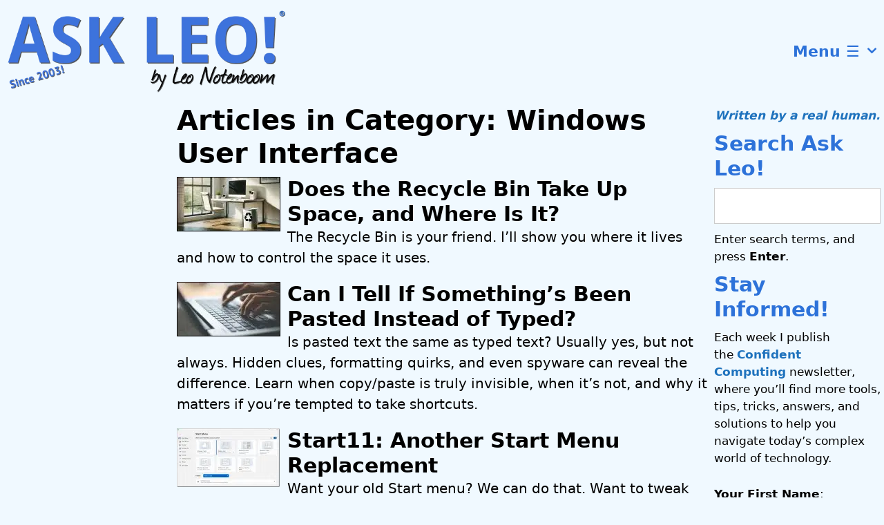

--- FILE ---
content_type: text/html; charset=UTF-8
request_url: https://askleo.com/windows/windows-user-interface/
body_size: 49223
content:
<!DOCTYPE html>
<html lang="en-US">
<head>
	<meta charset="UTF-8">
	<meta name='robots' content='index, follow, max-image-preview:large, max-snippet:-1, max-video-preview:-1' />
<meta name="viewport" content="width=device-width, initial-scale=1">
	<!-- This site is optimized with the Yoast SEO plugin v26.8 - https://yoast.com/product/yoast-seo-wordpress/ -->
	<title>Windows User Interface Archives - Ask Leo!</title>
<link data-rocket-preload as="style" href="https://fonts.googleapis.com/css?family=Source%20Sans%20Pro%3A200%2C200italic%2C300%2C300italic%2Cregular%2Citalic%2C600%2C600italic%2C700%2C700italic%2C900%2C900italic&#038;display=swap" rel="preload">
<link href="https://fonts.googleapis.com/css?family=Source%20Sans%20Pro%3A200%2C200italic%2C300%2C300italic%2Cregular%2Citalic%2C600%2C600italic%2C700%2C700italic%2C900%2C900italic&#038;display=swap" media="print" onload="this.media=&#039;all&#039;" rel="stylesheet">
<style id="wpr-usedcss">img:is([sizes=auto i],[sizes^="auto," i]){contain-intrinsic-size:3000px 1500px}:where(.wp-block-button__link){border-radius:9999px;box-shadow:none;padding:calc(.667em + 2px) calc(1.333em + 2px);text-decoration:none}:root :where(.wp-block-button .wp-block-button__link.is-style-outline),:root :where(.wp-block-button.is-style-outline>.wp-block-button__link){border:2px solid;padding:.667em 1.333em}:root :where(.wp-block-button .wp-block-button__link.is-style-outline:not(.has-text-color)),:root :where(.wp-block-button.is-style-outline>.wp-block-button__link:not(.has-text-color)){color:currentColor}:root :where(.wp-block-button .wp-block-button__link.is-style-outline:not(.has-background)),:root :where(.wp-block-button.is-style-outline>.wp-block-button__link:not(.has-background)){background-color:initial;background-image:none}:where(.wp-block-calendar table:not(.has-background) th){background:#ddd}:where(.wp-block-columns){margin-bottom:1.75em}:where(.wp-block-columns.has-background){padding:1.25em 2.375em}:where(.wp-block-post-comments input[type=submit]){border:none}:where(.wp-block-cover-image:not(.has-text-color)),:where(.wp-block-cover:not(.has-text-color)){color:#fff}:where(.wp-block-cover-image.is-light:not(.has-text-color)),:where(.wp-block-cover.is-light:not(.has-text-color)){color:#000}:root :where(.wp-block-cover h1:not(.has-text-color)),:root :where(.wp-block-cover h2:not(.has-text-color)),:root :where(.wp-block-cover h3:not(.has-text-color)),:root :where(.wp-block-cover h4:not(.has-text-color)),:root :where(.wp-block-cover h5:not(.has-text-color)),:root :where(.wp-block-cover h6:not(.has-text-color)),:root :where(.wp-block-cover p:not(.has-text-color)){color:inherit}:where(.wp-block-file){margin-bottom:1.5em}:where(.wp-block-file__button){border-radius:2em;display:inline-block;padding:.5em 1em}:where(.wp-block-file__button):is(a):active,:where(.wp-block-file__button):is(a):focus,:where(.wp-block-file__button):is(a):hover,:where(.wp-block-file__button):is(a):visited{box-shadow:none;color:#fff;opacity:.85;text-decoration:none}.wp-block-gallery:not(.has-nested-images){display:flex;flex-wrap:wrap;list-style-type:none;margin:0;padding:0}.wp-block-gallery:not(.has-nested-images) figcaption{flex-grow:1}:where(.wp-block-group.wp-block-group-is-layout-constrained){position:relative}h1.has-background,h2.has-background,h3.has-background,h4.has-background,h5.has-background,h6.has-background{padding:1.25em 2.375em}.wp-block-image>a,.wp-block-image>figure>a{display:inline-block}.wp-block-image img{box-sizing:border-box;height:auto;max-width:100%;vertical-align:bottom}@media not (prefers-reduced-motion){.wp-block-image img.hide{visibility:hidden}.wp-block-image img.show{animation:.4s show-content-image}}.wp-block-image[style*=border-radius] img,.wp-block-image[style*=border-radius]>a{border-radius:inherit}.wp-block-image :where(figcaption){margin-bottom:1em;margin-top:.5em}:root :where(.wp-block-image.is-style-rounded img,.wp-block-image .is-style-rounded img){border-radius:9999px}.wp-block-image figure{margin:0}@keyframes show-content-image{0%{visibility:hidden}99%{visibility:hidden}to{visibility:visible}}:where(.wp-block-latest-comments:not([style*=line-height] .wp-block-latest-comments__comment)){line-height:1.1}:where(.wp-block-latest-comments:not([style*=line-height] .wp-block-latest-comments__comment-excerpt p)){line-height:1.8}:root :where(.wp-block-latest-posts.is-grid){padding:0}:root :where(.wp-block-latest-posts.wp-block-latest-posts__list){padding-left:0}ol,ul{box-sizing:border-box}:root :where(.wp-block-list.has-background){padding:1.25em 2.375em}:where(.wp-block-navigation.has-background .wp-block-navigation-item a:not(.wp-element-button)),:where(.wp-block-navigation.has-background .wp-block-navigation-submenu a:not(.wp-element-button)){padding:.5em 1em}:where(.wp-block-navigation .wp-block-navigation__submenu-container .wp-block-navigation-item a:not(.wp-element-button)),:where(.wp-block-navigation .wp-block-navigation__submenu-container .wp-block-navigation-submenu a:not(.wp-element-button)),:where(.wp-block-navigation .wp-block-navigation__submenu-container .wp-block-navigation-submenu button.wp-block-navigation-item__content),:where(.wp-block-navigation .wp-block-navigation__submenu-container .wp-block-pages-list__item button.wp-block-navigation-item__content){padding:.5em 1em}:root :where(p.has-background){padding:1.25em 2.375em}:where(p.has-text-color:not(.has-link-color)) a{color:inherit}:where(.wp-block-post-comments-form) input:not([type=submit]),:where(.wp-block-post-comments-form) textarea{border:1px solid #949494;font-family:inherit;font-size:1em}:where(.wp-block-post-comments-form) input:where(:not([type=submit]):not([type=checkbox])),:where(.wp-block-post-comments-form) textarea{padding:calc(.667em + 2px)}:where(.wp-block-post-excerpt){box-sizing:border-box;margin-bottom:var(--wp--style--block-gap);margin-top:var(--wp--style--block-gap)}:where(.wp-block-preformatted.has-background){padding:1.25em 2.375em}.wp-block-search__button{margin-left:10px;word-break:normal}.wp-block-search__button.has-icon{line-height:0}.wp-block-search__button svg{height:1.25em;min-height:24px;min-width:24px;width:1.25em;fill:currentColor;vertical-align:text-bottom}:where(.wp-block-search__button){border:1px solid #ccc;padding:6px 10px}.wp-block-search__inside-wrapper{display:flex;flex:auto;flex-wrap:nowrap;max-width:100%}.wp-block-search__label{width:100%}.wp-block-search__input{appearance:none;border:1px solid #949494;flex-grow:1;margin-left:0;margin-right:0;min-width:3rem;padding:8px;text-decoration:unset!important}:where(.wp-block-search__input){font-family:inherit;font-size:inherit;font-style:inherit;font-weight:inherit;letter-spacing:inherit;line-height:inherit;text-transform:inherit}:where(.wp-block-search__button-inside .wp-block-search__inside-wrapper){border:1px solid #949494;box-sizing:border-box;padding:4px}:where(.wp-block-search__button-inside .wp-block-search__inside-wrapper) .wp-block-search__input{border:none;border-radius:0;padding:0 4px}:where(.wp-block-search__button-inside .wp-block-search__inside-wrapper) .wp-block-search__input:focus{outline:0}:where(.wp-block-search__button-inside .wp-block-search__inside-wrapper) :where(.wp-block-search__button){padding:4px 8px}.wp-block-separator{border:none;border-top:2px solid}:root :where(.wp-block-separator.is-style-dots){height:auto;line-height:1;text-align:center}:root :where(.wp-block-separator.is-style-dots):before{color:currentColor;content:"···";font-family:serif;font-size:1.5em;letter-spacing:2em;padding-left:2em}:root :where(.wp-block-site-logo.is-style-rounded){border-radius:9999px}:where(.wp-block-social-links:not(.is-style-logos-only)) .wp-social-link{background-color:#f0f0f0;color:#444}:where(.wp-block-social-links:not(.is-style-logos-only)) .wp-social-link-amazon{background-color:#f90;color:#fff}:where(.wp-block-social-links:not(.is-style-logos-only)) .wp-social-link-bandcamp{background-color:#1ea0c3;color:#fff}:where(.wp-block-social-links:not(.is-style-logos-only)) .wp-social-link-behance{background-color:#0757fe;color:#fff}:where(.wp-block-social-links:not(.is-style-logos-only)) .wp-social-link-bluesky{background-color:#0a7aff;color:#fff}:where(.wp-block-social-links:not(.is-style-logos-only)) .wp-social-link-codepen{background-color:#1e1f26;color:#fff}:where(.wp-block-social-links:not(.is-style-logos-only)) .wp-social-link-deviantart{background-color:#02e49b;color:#fff}:where(.wp-block-social-links:not(.is-style-logos-only)) .wp-social-link-discord{background-color:#5865f2;color:#fff}:where(.wp-block-social-links:not(.is-style-logos-only)) .wp-social-link-dribbble{background-color:#e94c89;color:#fff}:where(.wp-block-social-links:not(.is-style-logos-only)) .wp-social-link-dropbox{background-color:#4280ff;color:#fff}:where(.wp-block-social-links:not(.is-style-logos-only)) .wp-social-link-etsy{background-color:#f45800;color:#fff}:where(.wp-block-social-links:not(.is-style-logos-only)) .wp-social-link-facebook{background-color:#0866ff;color:#fff}:where(.wp-block-social-links:not(.is-style-logos-only)) .wp-social-link-fivehundredpx{background-color:#000;color:#fff}:where(.wp-block-social-links:not(.is-style-logos-only)) .wp-social-link-flickr{background-color:#0461dd;color:#fff}:where(.wp-block-social-links:not(.is-style-logos-only)) .wp-social-link-foursquare{background-color:#e65678;color:#fff}:where(.wp-block-social-links:not(.is-style-logos-only)) .wp-social-link-github{background-color:#24292d;color:#fff}:where(.wp-block-social-links:not(.is-style-logos-only)) .wp-social-link-goodreads{background-color:#eceadd;color:#382110}:where(.wp-block-social-links:not(.is-style-logos-only)) .wp-social-link-google{background-color:#ea4434;color:#fff}:where(.wp-block-social-links:not(.is-style-logos-only)) .wp-social-link-gravatar{background-color:#1d4fc4;color:#fff}:where(.wp-block-social-links:not(.is-style-logos-only)) .wp-social-link-instagram{background-color:#f00075;color:#fff}:where(.wp-block-social-links:not(.is-style-logos-only)) .wp-social-link-lastfm{background-color:#e21b24;color:#fff}:where(.wp-block-social-links:not(.is-style-logos-only)) .wp-social-link-linkedin{background-color:#0d66c2;color:#fff}:where(.wp-block-social-links:not(.is-style-logos-only)) .wp-social-link-mastodon{background-color:#3288d4;color:#fff}:where(.wp-block-social-links:not(.is-style-logos-only)) .wp-social-link-medium{background-color:#000;color:#fff}:where(.wp-block-social-links:not(.is-style-logos-only)) .wp-social-link-meetup{background-color:#f6405f;color:#fff}:where(.wp-block-social-links:not(.is-style-logos-only)) .wp-social-link-patreon{background-color:#000;color:#fff}:where(.wp-block-social-links:not(.is-style-logos-only)) .wp-social-link-pinterest{background-color:#e60122;color:#fff}:where(.wp-block-social-links:not(.is-style-logos-only)) .wp-social-link-pocket{background-color:#ef4155;color:#fff}:where(.wp-block-social-links:not(.is-style-logos-only)) .wp-social-link-reddit{background-color:#ff4500;color:#fff}:where(.wp-block-social-links:not(.is-style-logos-only)) .wp-social-link-skype{background-color:#0478d7;color:#fff}:where(.wp-block-social-links:not(.is-style-logos-only)) .wp-social-link-snapchat{background-color:#fefc00;color:#fff;stroke:#000}:where(.wp-block-social-links:not(.is-style-logos-only)) .wp-social-link-soundcloud{background-color:#ff5600;color:#fff}:where(.wp-block-social-links:not(.is-style-logos-only)) .wp-social-link-spotify{background-color:#1bd760;color:#fff}:where(.wp-block-social-links:not(.is-style-logos-only)) .wp-social-link-telegram{background-color:#2aabee;color:#fff}:where(.wp-block-social-links:not(.is-style-logos-only)) .wp-social-link-threads{background-color:#000;color:#fff}:where(.wp-block-social-links:not(.is-style-logos-only)) .wp-social-link-tiktok{background-color:#000;color:#fff}:where(.wp-block-social-links:not(.is-style-logos-only)) .wp-social-link-tumblr{background-color:#011835;color:#fff}:where(.wp-block-social-links:not(.is-style-logos-only)) .wp-social-link-twitch{background-color:#6440a4;color:#fff}:where(.wp-block-social-links:not(.is-style-logos-only)) .wp-social-link-twitter{background-color:#1da1f2;color:#fff}:where(.wp-block-social-links:not(.is-style-logos-only)) .wp-social-link-vimeo{background-color:#1eb7ea;color:#fff}:where(.wp-block-social-links:not(.is-style-logos-only)) .wp-social-link-vk{background-color:#4680c2;color:#fff}:where(.wp-block-social-links:not(.is-style-logos-only)) .wp-social-link-wordpress{background-color:#3499cd;color:#fff}:where(.wp-block-social-links:not(.is-style-logos-only)) .wp-social-link-whatsapp{background-color:#25d366;color:#fff}:where(.wp-block-social-links:not(.is-style-logos-only)) .wp-social-link-x{background-color:#000;color:#fff}:where(.wp-block-social-links:not(.is-style-logos-only)) .wp-social-link-yelp{background-color:#d32422;color:#fff}:where(.wp-block-social-links:not(.is-style-logos-only)) .wp-social-link-youtube{background-color:red;color:#fff}:where(.wp-block-social-links.is-style-logos-only) .wp-social-link{background:0 0}:where(.wp-block-social-links.is-style-logos-only) .wp-social-link svg{height:1.25em;width:1.25em}:where(.wp-block-social-links.is-style-logos-only) .wp-social-link-amazon{color:#f90}:where(.wp-block-social-links.is-style-logos-only) .wp-social-link-bandcamp{color:#1ea0c3}:where(.wp-block-social-links.is-style-logos-only) .wp-social-link-behance{color:#0757fe}:where(.wp-block-social-links.is-style-logos-only) .wp-social-link-bluesky{color:#0a7aff}:where(.wp-block-social-links.is-style-logos-only) .wp-social-link-codepen{color:#1e1f26}:where(.wp-block-social-links.is-style-logos-only) .wp-social-link-deviantart{color:#02e49b}:where(.wp-block-social-links.is-style-logos-only) .wp-social-link-discord{color:#5865f2}:where(.wp-block-social-links.is-style-logos-only) .wp-social-link-dribbble{color:#e94c89}:where(.wp-block-social-links.is-style-logos-only) .wp-social-link-dropbox{color:#4280ff}:where(.wp-block-social-links.is-style-logos-only) .wp-social-link-etsy{color:#f45800}:where(.wp-block-social-links.is-style-logos-only) .wp-social-link-facebook{color:#0866ff}:where(.wp-block-social-links.is-style-logos-only) .wp-social-link-fivehundredpx{color:#000}:where(.wp-block-social-links.is-style-logos-only) .wp-social-link-flickr{color:#0461dd}:where(.wp-block-social-links.is-style-logos-only) .wp-social-link-foursquare{color:#e65678}:where(.wp-block-social-links.is-style-logos-only) .wp-social-link-github{color:#24292d}:where(.wp-block-social-links.is-style-logos-only) .wp-social-link-goodreads{color:#382110}:where(.wp-block-social-links.is-style-logos-only) .wp-social-link-google{color:#ea4434}:where(.wp-block-social-links.is-style-logos-only) .wp-social-link-gravatar{color:#1d4fc4}:where(.wp-block-social-links.is-style-logos-only) .wp-social-link-instagram{color:#f00075}:where(.wp-block-social-links.is-style-logos-only) .wp-social-link-lastfm{color:#e21b24}:where(.wp-block-social-links.is-style-logos-only) .wp-social-link-linkedin{color:#0d66c2}:where(.wp-block-social-links.is-style-logos-only) .wp-social-link-mastodon{color:#3288d4}:where(.wp-block-social-links.is-style-logos-only) .wp-social-link-medium{color:#000}:where(.wp-block-social-links.is-style-logos-only) .wp-social-link-meetup{color:#f6405f}:where(.wp-block-social-links.is-style-logos-only) .wp-social-link-patreon{color:#000}:where(.wp-block-social-links.is-style-logos-only) .wp-social-link-pinterest{color:#e60122}:where(.wp-block-social-links.is-style-logos-only) .wp-social-link-pocket{color:#ef4155}:where(.wp-block-social-links.is-style-logos-only) .wp-social-link-reddit{color:#ff4500}:where(.wp-block-social-links.is-style-logos-only) .wp-social-link-skype{color:#0478d7}:where(.wp-block-social-links.is-style-logos-only) .wp-social-link-snapchat{color:#fff;stroke:#000}:where(.wp-block-social-links.is-style-logos-only) .wp-social-link-soundcloud{color:#ff5600}:where(.wp-block-social-links.is-style-logos-only) .wp-social-link-spotify{color:#1bd760}:where(.wp-block-social-links.is-style-logos-only) .wp-social-link-telegram{color:#2aabee}:where(.wp-block-social-links.is-style-logos-only) .wp-social-link-threads{color:#000}:where(.wp-block-social-links.is-style-logos-only) .wp-social-link-tiktok{color:#000}:where(.wp-block-social-links.is-style-logos-only) .wp-social-link-tumblr{color:#011835}:where(.wp-block-social-links.is-style-logos-only) .wp-social-link-twitch{color:#6440a4}:where(.wp-block-social-links.is-style-logos-only) .wp-social-link-twitter{color:#1da1f2}:where(.wp-block-social-links.is-style-logos-only) .wp-social-link-vimeo{color:#1eb7ea}:where(.wp-block-social-links.is-style-logos-only) .wp-social-link-vk{color:#4680c2}:where(.wp-block-social-links.is-style-logos-only) .wp-social-link-whatsapp{color:#25d366}:where(.wp-block-social-links.is-style-logos-only) .wp-social-link-wordpress{color:#3499cd}:where(.wp-block-social-links.is-style-logos-only) .wp-social-link-x{color:#000}:where(.wp-block-social-links.is-style-logos-only) .wp-social-link-yelp{color:#d32422}:where(.wp-block-social-links.is-style-logos-only) .wp-social-link-youtube{color:red}:root :where(.wp-block-social-links .wp-social-link a){padding:.25em}:root :where(.wp-block-social-links.is-style-logos-only .wp-social-link a){padding:0}:root :where(.wp-block-social-links.is-style-pill-shape .wp-social-link a){padding-left:.6666666667em;padding-right:.6666666667em}:root :where(.wp-block-tag-cloud.is-style-outline){display:flex;flex-wrap:wrap;gap:1ch}:root :where(.wp-block-tag-cloud.is-style-outline a){border:1px solid;font-size:unset!important;margin-right:0;padding:1ch 2ch;text-decoration:none!important}:root :where(.wp-block-table-of-contents){box-sizing:border-box}:where(.wp-block-term-description){box-sizing:border-box;margin-bottom:var(--wp--style--block-gap);margin-top:var(--wp--style--block-gap)}:where(pre.wp-block-verse){font-family:inherit}.wp-element-button{cursor:pointer}:root{--wp--preset--font-size--normal:16px;--wp--preset--font-size--huge:42px}.has-text-align-center{text-align:center}.screen-reader-text{border:0;clip-path:inset(50%);height:1px;margin:-1px;overflow:hidden;padding:0;position:absolute;width:1px;word-wrap:normal!important}.screen-reader-text:focus{background-color:#ddd;clip-path:none;color:#444;display:block;font-size:1em;height:auto;left:5px;line-height:normal;padding:15px 23px 14px;text-decoration:none;top:5px;width:auto;z-index:100000}html :where(.has-border-color){border-style:solid}html :where([style*=border-top-color]){border-top-style:solid}html :where([style*=border-right-color]){border-right-style:solid}html :where([style*=border-bottom-color]){border-bottom-style:solid}html :where([style*=border-left-color]){border-left-style:solid}html :where([style*=border-width]){border-style:solid}html :where([style*=border-top-width]){border-top-style:solid}html :where([style*=border-right-width]){border-right-style:solid}html :where([style*=border-bottom-width]){border-bottom-style:solid}html :where([style*=border-left-width]){border-left-style:solid}html :where(img[class*=wp-image-]){height:auto;max-width:100%}:where(figure){margin:0 0 1em}html :where(.is-position-sticky){--wp-admin--admin-bar--position-offset:var(--wp-admin--admin-bar--height, 0px)}@media screen and (max-width:600px){html :where(.is-position-sticky){--wp-admin--admin-bar--position-offset:0px}}:root{--wcm-btn-color:#5c7676;--wcm-btn-hover-color:--wcm-btn-hover-color}:root{--wp--preset--aspect-ratio--square:1;--wp--preset--aspect-ratio--4-3:4/3;--wp--preset--aspect-ratio--3-4:3/4;--wp--preset--aspect-ratio--3-2:3/2;--wp--preset--aspect-ratio--2-3:2/3;--wp--preset--aspect-ratio--16-9:16/9;--wp--preset--aspect-ratio--9-16:9/16;--wp--preset--color--black:#000000;--wp--preset--color--cyan-bluish-gray:#abb8c3;--wp--preset--color--white:#ffffff;--wp--preset--color--pale-pink:#f78da7;--wp--preset--color--vivid-red:#cf2e2e;--wp--preset--color--luminous-vivid-orange:#ff6900;--wp--preset--color--luminous-vivid-amber:#fcb900;--wp--preset--color--light-green-cyan:#7bdcb5;--wp--preset--color--vivid-green-cyan:#00d084;--wp--preset--color--pale-cyan-blue:#8ed1fc;--wp--preset--color--vivid-cyan-blue:#0693e3;--wp--preset--color--vivid-purple:#9b51e0;--wp--preset--color--contrast:var(--contrast);--wp--preset--color--contrast-2:var(--contrast-2);--wp--preset--color--contrast-3:var(--contrast-3);--wp--preset--color--base:var(--base);--wp--preset--color--base-2:var(--base-2);--wp--preset--color--base-3:var(--base-3);--wp--preset--color--accent:var(--accent);--wp--preset--gradient--vivid-cyan-blue-to-vivid-purple:linear-gradient(135deg,rgba(6, 147, 227, 1) 0%,rgb(155, 81, 224) 100%);--wp--preset--gradient--light-green-cyan-to-vivid-green-cyan:linear-gradient(135deg,rgb(122, 220, 180) 0%,rgb(0, 208, 130) 100%);--wp--preset--gradient--luminous-vivid-amber-to-luminous-vivid-orange:linear-gradient(135deg,rgba(252, 185, 0, 1) 0%,rgba(255, 105, 0, 1) 100%);--wp--preset--gradient--luminous-vivid-orange-to-vivid-red:linear-gradient(135deg,rgba(255, 105, 0, 1) 0%,rgb(207, 46, 46) 100%);--wp--preset--gradient--very-light-gray-to-cyan-bluish-gray:linear-gradient(135deg,rgb(238, 238, 238) 0%,rgb(169, 184, 195) 100%);--wp--preset--gradient--cool-to-warm-spectrum:linear-gradient(135deg,rgb(74, 234, 220) 0%,rgb(151, 120, 209) 20%,rgb(207, 42, 186) 40%,rgb(238, 44, 130) 60%,rgb(251, 105, 98) 80%,rgb(254, 248, 76) 100%);--wp--preset--gradient--blush-light-purple:linear-gradient(135deg,rgb(255, 206, 236) 0%,rgb(152, 150, 240) 100%);--wp--preset--gradient--blush-bordeaux:linear-gradient(135deg,rgb(254, 205, 165) 0%,rgb(254, 45, 45) 50%,rgb(107, 0, 62) 100%);--wp--preset--gradient--luminous-dusk:linear-gradient(135deg,rgb(255, 203, 112) 0%,rgb(199, 81, 192) 50%,rgb(65, 88, 208) 100%);--wp--preset--gradient--pale-ocean:linear-gradient(135deg,rgb(255, 245, 203) 0%,rgb(182, 227, 212) 50%,rgb(51, 167, 181) 100%);--wp--preset--gradient--electric-grass:linear-gradient(135deg,rgb(202, 248, 128) 0%,rgb(113, 206, 126) 100%);--wp--preset--gradient--midnight:linear-gradient(135deg,rgb(2, 3, 129) 0%,rgb(40, 116, 252) 100%);--wp--preset--font-size--small:13px;--wp--preset--font-size--medium:20px;--wp--preset--font-size--large:36px;--wp--preset--font-size--x-large:42px;--wp--preset--spacing--20:0.44rem;--wp--preset--spacing--30:0.67rem;--wp--preset--spacing--40:1rem;--wp--preset--spacing--50:1.5rem;--wp--preset--spacing--60:2.25rem;--wp--preset--spacing--70:3.38rem;--wp--preset--spacing--80:5.06rem;--wp--preset--shadow--natural:6px 6px 9px rgba(0, 0, 0, .2);--wp--preset--shadow--deep:12px 12px 50px rgba(0, 0, 0, .4);--wp--preset--shadow--sharp:6px 6px 0px rgba(0, 0, 0, .2);--wp--preset--shadow--outlined:6px 6px 0px -3px rgba(255, 255, 255, 1),6px 6px rgba(0, 0, 0, 1);--wp--preset--shadow--crisp:6px 6px 0px rgba(0, 0, 0, 1)}:where(.is-layout-flex){gap:.5em}:where(.is-layout-grid){gap:.5em}:where(.wp-block-post-template.is-layout-flex){gap:1.25em}:where(.wp-block-post-template.is-layout-grid){gap:1.25em}:where(.wp-block-columns.is-layout-flex){gap:2em}:where(.wp-block-columns.is-layout-grid){gap:2em}:root :where(.wp-block-pullquote){font-size:1.5em;line-height:1.6}#tt.in,#tt.out{animation-iteration-count:1}#tt.vertical_top:after,#tt.vertical_top:before{content:'';position:absolute;border-bottom:9px solid transparent;left:48%;z-index:111}#ttbot,#ttcont{margin-left:5px}.mobile-link,div.glossaryItemTitle{margin:10px 0}#tt h1,#tt h2,#tt h3,#tt h4,#ttcont{color:#fff}#ttcont ol,#ttcont ul{list-style-position:inside}#tt{position:absolute;opacity:.95;width:auto;display:none}#tt iframe,#ttcont iframe{max-width:99%}.force-hide{visibility:hidden}.flipInY{display:block!important}.zoomIn,.zoomOut{transform-origin:top center}#tt.out,.has-in{transform:scale3d(0,1,0)}.cmtt-footnote-def.hidden,.no-in{display:none}#ttbot,#ttcont,#ttcont>img,#tttop{display:block}.has-in{transform-origin:50% 120%}#tt.out{-webkit-animation-name:out;-webkit-animation-duration:4s;animation-name:out;animation-duration:.5s;transform-origin:50% 120%}#tt.in{-webkit-animation-name:in;-webkit-animation-duration:4s;animation-name:in;animation-duration:.5s;transform:scale3d(1,1,1);transform-origin:50% 120%}@keyframes in{from{transform:scale3d(0,1,0);transform-origin:50% 120%}to{transform:scale3d(1,1,1);transform-origin:50% 120%}}@keyframes out{from{transform:scale3d(1,1,1);transform-origin:50% 120%}to{transform:scale3d(0,1,0);transform-origin:50% 120%}}#tt.vertical_top:before{border:9px solid transparent;border-top:0;top:-9px}#tt.vertical_top:after{border:9px solid transparent;border-top:0;top:-8px}#tt.vertical_bottom:after,#tt.vertical_bottom:before{position:absolute;border-top:9px solid transparent;left:170px;content:''}#tt.vertical_bottom:before{z-index:111;border:9px solid transparent;border-bottom:0;bottom:-9px}#tt.vertical_bottom:after{border:9px solid transparent;border-bottom:0;bottom:-8px;z-index:113}#ttcont{padding:20px;background:#333;overflow:auto}#tt #tt-btn-close{width:16px;height:16px;z-index:999999;background-position:-80px -128px;position:absolute;right:0;top:0;cursor:pointer;font-size:20px;color:#222;direction:rtl;background-color:transparent!important;padding:10px!important;border:none!important;-webkit-tap-highlight-color:transparent}a.glossaryLink,div.glossaryLink,span.glossaryLink{text-decoration:none!important;border-bottom:1px dotted}a.glossaryLink:hover{text-decoration:none!important}#tt-btn-close,a.glossaryLink:focus,span.glossaryLink:focus{outline:0}.mobile-link{font-size:14px}.cmtt-post-tags a,.cmtt-taxonomy-single a{cursor:pointer}.cmtt-audio-shortcode{margin:10px}.cmtt-social-box{width:auto;display:flex;margin-bottom:10px;padding:0}.cmtt-social-box>div{height:25px;max-width:68px;margin:4px 4px 0 0}.cmtt-social-box>div *{vertical-align:top!important}.cmtt-embed-btn{margin:5px 0}.cmtt-embed-modal{display:none;background:#fff;padding:2em;width:600px}.cmtt-embed-modal textarea{width:100%;height:7em;margin-top:1em}.cmtt-overlay{position:fixed;top:0;left:0;width:100%;height:100%;background:rgba(50,50,50,.9);z-index:9999998}.cmtt-overlay-content-outer{position:fixed;top:10%;left:50%;width:auto;z-index:9999999}.cmtt-overlay-content{background:#fff;margin-left:-50%;width:100%;position:relative}.cmtt-overlay-close{font:24px Arial;color:#666;position:absolute;top:0;right:3px;cursor:pointer}#tt{z-index:1500}#tt #ttcont div.glossaryItemTitle{width:calc(100% + 9);border-top-left-radius:6px;border-top-right-radius:6px;text-align:initial;margin:-2px 5px 10px;font-size:13px!important}#tt #ttcont div.glossaryItemBody{font-size:13px}#tt #ttcont .mobile-link{font-size:13px}.mobile-link a.glossaryLink{color:#fff!important}.mobile-link:before{content:"Term link: "}#tt.vertical_top:before{border-bottom:9px solid #fff!important}#tt.vertical_bottom:after{border-top:9px solid #fff!important}a.glossaryLink,span.glossaryLink{border-bottom:1px dotted #000;color:#000!important}a.glossaryLink.temporary,span.glossaryLink.temporary{border-bottom:1px dotted #ef1}a.glossaryLink:hover,span.glossaryLink:hover{border-bottom:1px solid #333;color:#333!important}#tt #tt-btn-close{color:#222!important}#tt #tt-btn-close{direction:rtl;font-size:20px!important}#tt #ttcont glossaryItemBody *{color:#fff}#ttcont{box-shadow:0 0 20px #666;-moz-box-shadow:0 0 20px #666;-webkit-box-shadow:0 0 20px #666}li:empty{display:none}.dashicons{font-family:dashicons;display:inline-block;line-height:1;font-weight:400;font-style:normal;speak:never;text-decoration:inherit;text-transform:none;text-rendering:auto;-webkit-font-smoothing:antialiased;-moz-osx-font-smoothing:grayscale;width:20px;height:20px;font-size:20px;vertical-align:top;text-align:center;transition:color .1s ease-in}.dashicons-no:before{content:"\f158"}@-webkit-keyframes swing{20%{-webkit-transform:rotate3d(0,0,1,15deg);transform:rotate3d(0,0,1,15deg)}40%{-webkit-transform:rotate3d(0,0,1,-10deg);transform:rotate3d(0,0,1,-10deg)}60%{-webkit-transform:rotate3d(0,0,1,5deg);transform:rotate3d(0,0,1,5deg)}80%{-webkit-transform:rotate3d(0,0,1,-5deg);transform:rotate3d(0,0,1,-5deg)}to{-webkit-transform:rotate3d(0,0,1,0deg);transform:rotate3d(0,0,1,0deg)}}@keyframes swing{20%{-webkit-transform:rotate3d(0,0,1,15deg);transform:rotate3d(0,0,1,15deg)}40%{-webkit-transform:rotate3d(0,0,1,-10deg);transform:rotate3d(0,0,1,-10deg)}60%{-webkit-transform:rotate3d(0,0,1,5deg);transform:rotate3d(0,0,1,5deg)}80%{-webkit-transform:rotate3d(0,0,1,-5deg);transform:rotate3d(0,0,1,-5deg)}to{-webkit-transform:rotate3d(0,0,1,0deg);transform:rotate3d(0,0,1,0deg)}}.swing{-webkit-transform-origin:top center;transform-origin:top center;-webkit-animation-name:swing;animation-name:swing}@-webkit-keyframes fadeIn{from{opacity:0}to{opacity:1}}@keyframes fadeIn{from{opacity:0}to{opacity:1}}.fadeIn{-webkit-animation-name:fadeIn;animation-name:fadeIn}@-webkit-keyframes fadeOut{from{opacity:1}to{opacity:0}}@keyframes fadeOut{from{opacity:1}to{opacity:0;display:none}}.fadeOut{-webkit-animation-name:fadeOut;animation-name:fadeOut}@-webkit-keyframes flipInX{from{-webkit-transform:perspective(400px) rotate3d(1,0,0,90deg);transform:perspective(400px) rotate3d(1,0,0,90deg);-webkit-animation-timing-function:ease-in;animation-timing-function:ease-in;opacity:0}40%{-webkit-transform:perspective(400px) rotate3d(1,0,0,-20deg);transform:perspective(400px) rotate3d(1,0,0,-20deg);-webkit-animation-timing-function:ease-in;animation-timing-function:ease-in}60%{-webkit-transform:perspective(400px) rotate3d(1,0,0,10deg);transform:perspective(400px) rotate3d(1,0,0,10deg);opacity:1}80%{-webkit-transform:perspective(400px) rotate3d(1,0,0,-5deg);transform:perspective(400px) rotate3d(1,0,0,-5deg)}to{-webkit-transform:perspective(400px);transform:perspective(400px)}}@keyframes flipInX{from{-webkit-transform:perspective(400px) rotate3d(1,0,0,90deg);transform:perspective(400px) rotate3d(1,0,0,90deg);-webkit-animation-timing-function:ease-in;animation-timing-function:ease-in;opacity:0}40%{-webkit-transform:perspective(400px) rotate3d(1,0,0,-20deg);transform:perspective(400px) rotate3d(1,0,0,-20deg);-webkit-animation-timing-function:ease-in;animation-timing-function:ease-in}60%{-webkit-transform:perspective(400px) rotate3d(1,0,0,10deg);transform:perspective(400px) rotate3d(1,0,0,10deg);opacity:1}80%{-webkit-transform:perspective(400px) rotate3d(1,0,0,-5deg);transform:perspective(400px) rotate3d(1,0,0,-5deg)}to{-webkit-transform:perspective(400px);transform:perspective(400px)}}.flipInX{-webkit-backface-visibility:visible!important;backface-visibility:visible!important;-webkit-animation-name:flipInX;animation-name:flipInX}@-webkit-keyframes flipInY{from{-webkit-transform:perspective(400px) rotate3d(0,1,0,90deg);transform:perspective(400px) rotate3d(0,1,0,90deg);-webkit-animation-timing-function:ease-in;animation-timing-function:ease-in;opacity:0}40%{-webkit-transform:perspective(400px) rotate3d(0,1,0,-20deg);transform:perspective(400px) rotate3d(0,1,0,-20deg);-webkit-animation-timing-function:ease-in;animation-timing-function:ease-in}60%{-webkit-transform:perspective(400px) rotate3d(0,1,0,10deg);transform:perspective(400px) rotate3d(0,1,0,10deg);opacity:1}80%{-webkit-transform:perspective(400px) rotate3d(0,1,0,-5deg);transform:perspective(400px) rotate3d(0,1,0,-5deg)}to{-webkit-transform:perspective(400px);transform:perspective(400px)}}@keyframes flipInY{from{-webkit-transform:perspective(400px) rotate3d(0,1,0,90deg);transform:perspective(400px) rotate3d(0,1,0,90deg);-webkit-animation-timing-function:ease-in;animation-timing-function:ease-in;opacity:0}40%{-webkit-transform:perspective(400px) rotate3d(0,1,0,-20deg);transform:perspective(400px) rotate3d(0,1,0,-20deg);-webkit-animation-timing-function:ease-in;animation-timing-function:ease-in}60%{-webkit-transform:perspective(400px) rotate3d(0,1,0,10deg);transform:perspective(400px) rotate3d(0,1,0,10deg);opacity:1}80%{-webkit-transform:perspective(400px) rotate3d(0,1,0,-5deg);transform:perspective(400px) rotate3d(0,1,0,-5deg)}to{-webkit-transform:perspective(400px);transform:perspective(400px)}}.flipInY{-webkit-backface-visibility:visible!important;backface-visibility:visible!important;-webkit-animation-name:flipInY;animation-name:flipInY}@-webkit-keyframes flipOutX{from{-webkit-transform:perspective(400px);transform:perspective(400px)}30%{-webkit-transform:perspective(400px) rotate3d(1,0,0,-20deg);transform:perspective(400px) rotate3d(1,0,0,-20deg);opacity:1}to{-webkit-transform:perspective(400px) rotate3d(1,0,0,90deg);transform:perspective(400px) rotate3d(1,0,0,90deg);opacity:0}}@keyframes flipOutX{from{-webkit-transform:perspective(400px);transform:perspective(400px)}30%{-webkit-transform:perspective(400px) rotate3d(1,0,0,-20deg);transform:perspective(400px) rotate3d(1,0,0,-20deg);opacity:1}to{-webkit-transform:perspective(400px) rotate3d(1,0,0,90deg);transform:perspective(400px) rotate3d(1,0,0,90deg);opacity:0}}.flipOutX{-webkit-animation-duration:.75s;animation-duration:.75s;-webkit-animation-name:flipOutX;animation-name:flipOutX;-webkit-backface-visibility:visible!important;backface-visibility:visible!important}@-webkit-keyframes flipOutY{from{-webkit-transform:perspective(400px);transform:perspective(400px)}30%{-webkit-transform:perspective(400px) rotate3d(0,1,0,-15deg);transform:perspective(400px) rotate3d(0,1,0,-15deg);opacity:1}to{-webkit-transform:perspective(400px) rotate3d(0,1,0,90deg);transform:perspective(400px) rotate3d(0,1,0,90deg);opacity:0}}@keyframes flipOutY{from{-webkit-transform:perspective(400px);transform:perspective(400px)}30%{-webkit-transform:perspective(400px) rotate3d(0,1,0,-15deg);transform:perspective(400px) rotate3d(0,1,0,-15deg);opacity:1}to{-webkit-transform:perspective(400px) rotate3d(0,1,0,90deg);transform:perspective(400px) rotate3d(0,1,0,90deg);opacity:0}}.flipOutY{-webkit-animation-duration:.5s;animation-duration:.5s;-webkit-backface-visibility:visible!important;backface-visibility:visible!important;-webkit-animation-name:flipOutY;animation-name:flipOutY}@-webkit-keyframes rotateOut{from{-webkit-transform-origin:center;transform-origin:center;opacity:1}to{-webkit-transform-origin:center;transform-origin:center;-webkit-transform:rotate3d(0,0,1,200deg);transform:rotate3d(0,0,1,200deg);opacity:0}}@keyframes rotateOut{from{-webkit-transform-origin:center;transform-origin:center;opacity:1}to{-webkit-transform-origin:center;transform-origin:center;-webkit-transform:rotate3d(0,0,1,200deg);transform:rotate3d(0,0,1,200deg);opacity:0}}@-webkit-keyframes zoomIn{from{opacity:0;-webkit-transform:scale3d(.3,.3,.3);transform:scale3d(.3,.3,.3)}50%{opacity:1}}@keyframes zoomIn{from{opacity:0;-webkit-transform:scale3d(.3,.3,.3);transform:scale3d(.3,.3,.3)}50%{opacity:1}}.zoomIn{-webkit-animation-name:zoomIn;animation-name:zoomIn}@-webkit-keyframes zoomOut{from{opacity:1}50%{opacity:0;-webkit-transform:scale3d(.3,.3,.3);transform:scale3d(.3,.3,.3)}to{opacity:0}}@keyframes zoomOut{from{opacity:1}50%{opacity:0;-webkit-transform:scale3d(.3,.3,.3);transform:scale3d(.3,.3,.3)}to{opacity:0}}.zoomOut{-webkit-animation-name:zoomOut;animation-name:zoomOut}@keyframes rotate{from{transform:rotate(360deg);opacity:0}to{transform:rotate(-360deg);opacity:1}}.rotate{-webkit-animation-name:rotate;animation-name:rotate}@keyframes rotateOut{from{transform:rotate(-360deg);opacity:1}to{transform:rotate(360deg);opacity:0}}.rotateOut{-webkit-animation-name:rotateOut;animation-name:rotateOut}@keyframes rotateInX{from{transform:perspective(800px) rotateY(180deg) translateZ(1px);opacity:0}30%{transform:perspective(800px) rotateY(90deg) translateZ(1px)}to{transform:perspective(800px) rotateY(0) translateZ(0);opacity:1}}.rotateInX{-webkit-animation-name:rotateInX;animation-name:rotateInX}@keyframes rotateOutX{from{transform:perspective(800px) rotateY(0) translateZ(0);opacity:1}30%{transform:perspective(800px) rotateY(90deg) translateZ(1px);opacity:.5}to{transform:perspective(800px) rotateY(180deg) translateZ(1px);opacity:0}}.rotateOutX{-webkit-animation-name:rotateOutX;animation-name:rotateOutX}@keyframes rotateInY{from{transform:perspective(800px) rotateX(-120deg) translateX(0);opacity:0}30%{transform:perspective(800px) rotateX(-90deg) translateZ(1px)}to{transform:perspective(800px) rotateX(0) translateZ(1px);opacity:1}}.rotateInY{-webkit-animation-name:rotateInY;animation-name:rotateInY}@keyframes rotateOutY{from{transform:perspective(800px) rotateX(0) translateX(0);opacity:1}30%{transform:perspective(800px) rotateX(-90deg) translateZ(1px)}to{transform:perspective(800px) rotateX(-120deg) translateZ(1px);opacity:0}}.rotateOutY{-webkit-animation-name:rotateOutY;animation-name:rotateOutY}h1,h2,h3,h4,h5,h6{clear:none!important}h2,h3,h4,h5,h6{color:#2d72d9!important}img{display:inline}td{vertical-align:top}.fbx-modal,.fbx-modal *{box-sizing:content-box}.fbx-modal{position:fixed;top:0;left:0;z-index:9000001;visibility:hidden;width:100%;height:100%;font-family:"Segoe UI",Helvetica,Arial,"Sans Serif",serif;line-height:normal;outline:0!important;transform:translate3d(0,0,0);perspective:0}.fbx-modal.fbx-loading,.fbx-modal.fbx-show{visibility:visible}.fbx-no-scroll{overflow:hidden!important}.fbx-inner-spacer{display:none;padding:40px}.fbx-inner{position:absolute;top:50%;left:50%;visibility:hidden;overflow:visible!important;margin-top:-5px;margin-left:-5px;min-width:100px;min-height:100px;width:100px;height:100px;z-index:100002}.fbx-show .fbx-inner{visibility:visible}.fbx-loader{position:absolute;top:50%;left:50%;visibility:hidden;z-index:100005;width:80px;height:80px;font-size:16px;transform:translateX(-50%) translateY(-50%)}.fbx-loader .fbx-icon{width:48px;height:48px;margin-top:-24px;margin-left:-24px;transform:none}.fbx-loading .fbx-loader{visibility:visible}.fbx-loading .fbx-loader .fbx-icon{animation:2s linear infinite spin}.fbx-phone.fbx-portrait .fbx-loader{top:calc(50% + 20px)}.fbx-stage{position:absolute;top:0;left:0;margin:0;padding:0;width:100%;height:100%;outline:0;border:none;overflow:hidden}.fbx-item-current,.fbx-item-next{-webkit-user-drag:none;position:absolute;top:0;left:0;margin:0;padding:0;width:100%;height:100%;outline:0;border:none;overflow:auto}.fbx-loading .fbx-item-current,.fbx-loading .fbx-item-next{overflow:hidden}.fbx-item-next{z-index:100001}.fbx-item-current{z-index:100002}.fbx-error-msg{width:240px;height:240px;position:relative}.fbx-error-msg>svg{width:auto;height:150px;display:block;top:calc(50% - 20px)}.fbx-error-msg>p{position:absolute;bottom:24px;text-align:center;width:100%;margin:0}.fbx-item-embed,.fbx-item-iframe,.fbx-item-image,.fbx-item-video{margin:0;padding:0;width:100%;height:100%;outline:0;border:none;display:block}.fbx-item-video>.fbx-video{background-color:#000}.fbx-item-embed embed,.fbx-item-embed iframe,.fbx-item-embed object{margin-bottom:0}.fbx-item-embed>embed,.fbx-item-embed>iframe,.fbx-item-embed>object{max-width:100%;max-height:100%}.fbx-ios-12-or-below .fbx-item-current{-webkit-overflow-scrolling:touch!important;overflow:auto!important}.fbx-ios-12-or-below .fbx-item-iframe{width:1px;min-width:100%}.fbx-close,.fbx-next,.fbx-prev{position:absolute;z-index:100006;display:block;outline:0!important;text-decoration:none;cursor:pointer}.fbx-no-buttons .fbx-next,.fbx-no-buttons .fbx-prev{display:none!important}.fbx-credit{position:absolute;z-index:100003;text-transform:lowercase;font-size:10px}.fbx-credit em{font-style:normal;font-size:10px}.fbx-credit a{text-decoration:none;font-size:10px}.fbx-credit a span{letter-spacing:1px;font-size:10px}.fbx-count{position:absolute;z-index:100002;width:100%;text-align:center;font-size:10px}.fbx-btn-transition{transition-property:color,border-color,opacity,box-shadow,filter,-webkit-filter;transition-duration:.2s,.2s,.2s,.2s,.2s,.2s;transition-timing-function:ease-in,linear,ease-in,ease-in,ease-in,ease-in;outline:0}.fbx-phone .fbx-count{display:none}.fbx-phone .fbx-credit em{display:none}.fbx-phone.fbx-landscape.fbx-no-nav .fbx-next,.fbx-phone.fbx-landscape.fbx-no-nav .fbx-prev{display:none}.fbx-modal.fbx-phone .fbx-inner{border:none}.fbx-modal.fbx-phone .fbx-close,.fbx-modal.fbx-phone .fbx-next,.fbx-modal.fbx-phone .fbx-prev{position:fixed}.fbx-modal.fbx-phone .fbx-credit{bottom:2px;left:2px}.fbx-modal.fbx-phone.fbx-portrait .fbx-inner-spacer{padding:45px 5px 5px}.fbx-modal.fbx-phone.fbx-portrait .fbx-close,.fbx-modal.fbx-phone.fbx-portrait .fbx-next,.fbx-modal.fbx-phone.fbx-portrait .fbx-prev{border:none;opacity:1;margin:0;top:0;bottom:auto;width:auto;height:40px;border-radius:0;line-height:40px}.fbx-modal.fbx-phone.fbx-portrait .fbx-prev{left:0;right:66%}.fbx-modal.fbx-phone.fbx-portrait .fbx-next{left:33%;right:33%}.fbx-modal.fbx-phone.fbx-portrait .fbx-close{left:66%;right:0}.fbx-modal.fbx-phone.fbx-portrait.fbx-no-buttons .fbx-close{left:0;right:0}.fbx-modal.fbx-phone.fbx-landscape{border-right-width:46px;border-right-style:solid;box-sizing:border-box}.fbx-modal.fbx-phone.fbx-landscape .fbx-inner-spacer{padding:5px}.fbx-modal.fbx-phone.fbx-landscape .fbx-close,.fbx-modal.fbx-phone.fbx-landscape .fbx-next,.fbx-modal.fbx-phone.fbx-landscape .fbx-prev{bottom:auto;left:auto;right:-45px;width:44px;height:44px;line-height:44px;border:none;opacity:1;margin:0}.fbx-modal.fbx-phone.fbx-landscape .fbx-close{top:0;height:60px}.fbx-modal.fbx-phone.fbx-landscape .fbx-prev{top:62px}.fbx-modal.fbx-phone.fbx-landscape .fbx-next{top:108px}.fbx-icon{display:inline-block;fill:currentColor;position:absolute;top:50%;left:50%;transform:translateX(-50%) translateY(-50%)}.fbx-loader{box-shadow:0 0 3px rgba(0,0,0,.4)}.fbx-rounded .fbx-prev.fbx-btn-shadow,.fbx-rounded .fbx-prev.fbx-btn-shadow:hover{box-shadow:-2px 0 2px rgba(0,0,0,.4)}.fbx-rounded .fbx-next.fbx-btn-shadow,.fbx-rounded .fbx-next.fbx-btn-shadow:hover{box-shadow:2px 0 2px rgba(0,0,0,.4)}.fbx-fullscreen-mode .fbx-btn-shadow,.fbx-fullscreen-mode .fbx-next.fbx-btn-shadow,.fbx-fullscreen-mode .fbx-prev.fbx-btn-shadow,.fbx-inner-shadow,.fbx-rounded .fbx-btn-shadow,.fbx-sticky-buttons .fbx-next.fbx-btn-shadow,.fbx-sticky-buttons .fbx-prev.fbx-btn-shadow{box-shadow:0 0 12px rgba(0,0,0,.4)}@media (hover:hover){.fbx-close:hover,.fbx-next:hover,.fbx-prev:hover{text-decoration:none}.fbx-credit a:hover span{text-decoration:underline}.fbx-fullscreen-mode .fbx-btn-shadow:hover,.fbx-fullscreen-mode .fbx-next.fbx-btn-shadow:hover,.fbx-fullscreen-mode .fbx-prev.fbx-btn-shadow:hover,.fbx-rounded .fbx-btn-shadow:hover,.fbx-sticky-buttons .fbx-next.fbx-btn-shadow:hover,.fbx-sticky-buttons .fbx-prev.fbx-btn-shadow:hover{box-shadow:0 0 6px rgba(0,0,0,.4)}}.fbx-flat .fbx-inner-shadow{box-shadow:0 5px 35px rgba(0,0,0,.65)}.fbx-flat .fbx-inner-shadow,.fbx-flat .fbx-loader,.fbx-flat.fbx-fullscreen-mode .fbx-btn-shadow,.fbx-flat.fbx-fullscreen-mode .fbx-btn-shadow:hover,.fbx-flat.fbx-fullscreen-mode .fbx-next.fbx-btn-shadow,.fbx-flat.fbx-fullscreen-mode .fbx-next.fbx-btn-shadow:hover,.fbx-flat.fbx-fullscreen-mode .fbx-prev.fbx-btn-shadow,.fbx-flat.fbx-fullscreen-mode .fbx-prev.fbx-btn-shadow:hover,.fbx-flat.fbx-sticky-buttons .fbx-next.fbx-btn-shadow,.fbx-flat.fbx-sticky-buttons .fbx-next.fbx-btn-shadow:hover,.fbx-flat.fbx-sticky-buttons .fbx-prev.fbx-btn-shadow,.fbx-flat.fbx-sticky-buttons .fbx-prev.fbx-btn-shadow:hover{box-shadow:none}.fbx-flat .fbx-loader .fbx-icon,.fbx-flat:not(.fbx-phone) .fbx-btn-shadow .fbx-icon{filter:drop-shadow(0 0 3px rgba(0, 0, 0, 1))}.fbx-flat:not(.fbx-phone) .fbx-btn-shadow:hover .fbx-icon{filter:drop-shadow(0 0 1px rgba(0, 0, 0, 1))}.fbx-modal.fbx-phone.fbx-fullscreen-mode .fbx-btn-shadow,.fbx-modal.fbx-phone.fbx-fullscreen-mode .fbx-next.fbx-btn-shadow,.fbx-modal.fbx-phone.fbx-fullscreen-mode .fbx-prev.fbx-btn-shadow,.fbx-modal.fbx-phone.fbx-rounded .fbx-btn-shadow,.fbx-modal.fbx-phone.fbx-sticky-buttons .fbx-next.fbx-btn-shadow,.fbx-modal.fbx-phone.fbx-sticky-buttons .fbx-prev.fbx-btn-shadow{box-shadow:none}.fbx-rounded .fbx-inner{border:8px solid transparent;border-radius:6px}.fbx-rounded .fbx-item-current,.fbx-rounded .fbx-item-image,.fbx-rounded .fbx-item-next{border-radius:3px}.fbx-rounded .fbx-loader{border-radius:50%}.fbx-rounded .fbx-close{top:-21px;right:-21px;width:28px;height:28px;line-height:28px;border:3px solid transparent;border-radius:50%}.fbx-rounded .fbx-next,.fbx-rounded .fbx-prev{position:absolute;top:50%;margin-top:-50px;width:30px;height:100px;line-height:100px;border:3px solid transparent}.fbx-rounded .fbx-prev{left:-40px;border-radius:6px 0 0 6px}.fbx-rounded .fbx-next{right:-40px;border-radius:0 6px 6px 0}.fbx-rounded .fbx-next.fbx-disabled,.fbx-rounded .fbx-prev.fbx-disabled{display:none}.fbx-rounded.fbx-phone .fbx-next.fbx-disabled,.fbx-rounded.fbx-phone .fbx-prev.fbx-disabled{display:block;cursor:default}.fbx-rounded.fbx-phone .fbx-next.fbx-disabled .fbx-icon,.fbx-rounded.fbx-phone .fbx-prev.fbx-disabled .fbx-icon{opacity:.3}.fbx-rounded.fbx-desktop .fbx-next,.fbx-rounded.fbx-desktop .fbx-prev{position:absolute}.fbx-rounded .fbx-count,.fbx-rounded .fbx-credit{bottom:-25px}.fbx-rounded .fbx-inner-spacer{padding:40px 40px 50px}.fbx-modal.fbx-rounded.fbx-phone.fbx-portrait .fbx-inner-spacer{padding:45px 5px 5px}.fbx-rounded.fbx-sticky-buttons .fbx-next,.fbx-rounded.fbx-sticky-buttons .fbx-prev{position:fixed;top:50%;margin-top:-50px;width:40px;height:100px;line-height:100px}.fbx-rounded.fbx-sticky-buttons .fbx-prev{left:0;border-radius:0 6px 6px 0}.fbx-rounded.fbx-sticky-buttons .fbx-next{right:0;border-radius:6px 0 0 6px}.fbx-rounded.fbx-phone.fbx-landscape.fbx-sticky-buttons .fbx-prev{top:62px}.fbx-rounded.fbx-phone.fbx-landscape.fbx-sticky-buttons .fbx-next{top:108px}.fbx-flat .fbx-loader{border-radius:50%}.fbx-flat .fbx-error-msg{margin-top:-115px}.fbx-flat .fbx-inner-spacer{padding:68px}.fbx-modal.fbx-flat.fbx-phone.fbx-portrait .fbx-inner-spacer{padding:45px 5px 5px}.fbx-modal.fbx-flat .fbx-close,.fbx-modal.fbx-flat .fbx-fullscreen-toggle,.fbx-modal.fbx-flat .fbx-next,.fbx-modal.fbx-flat .fbx-pause,.fbx-modal.fbx-flat .fbx-play,.fbx-modal.fbx-flat .fbx-prev,.fbx-modal.fbx-flat .fbx-social-toggle{font-size:24px}.fbx-modal.fbx-flat.fbx-phone .fbx-close,.fbx-modal.fbx-flat.fbx-phone .fbx-fullscreen-toggle,.fbx-modal.fbx-flat.fbx-phone .fbx-next,.fbx-modal.fbx-flat.fbx-phone .fbx-pause,.fbx-modal.fbx-flat.fbx-phone .fbx-play,.fbx-modal.fbx-flat.fbx-phone .fbx-prev,.fbx-modal.fbx-flat.fbx-phone .fbx-social-toggle{font-size:18px}.fbx-flat .fbx-close{top:-40px;right:-40px;width:32px;height:32px;line-height:32px}.fbx-flat .fbx-next,.fbx-flat .fbx-prev{position:absolute;top:50%;margin-top:-50px;width:32px;height:100px;line-height:100px}.fbx-flat .fbx-prev{left:-40px}.fbx-flat .fbx-next{right:-40px}.fbx-flat .fbx-next.fbx-disabled,.fbx-flat .fbx-prev.fbx-disabled{display:none}.fbx-flat.fbx-phone .fbx-next.fbx-disabled,.fbx-flat.fbx-phone .fbx-prev.fbx-disabled{display:block;cursor:default}.fbx-flat.fbx-phone .fbx-next.fbx-disabled .fbx-icon,.fbx-flat.fbx-phone .fbx-prev.fbx-disabled .fbx-icon{opacity:.3}.fbx-flat.fbx-desktop .fbx-next,.fbx-flat.fbx-desktop .fbx-prev{position:absolute}.fbx-flat .fbx-count,.fbx-flat .fbx-credit{bottom:-25px}.fbx-flat.fbx-sticky-buttons .fbx-close{position:fixed;top:0;right:0;width:63px;height:63px;line-height:63px}.fbx-flat.fbx-sticky-buttons .fbx-next,.fbx-flat.fbx-sticky-buttons .fbx-prev{position:fixed;top:50%;margin-top:-50px;width:63px;height:100px;line-height:100px}.fbx-flat.fbx-sticky-buttons .fbx-prev{left:0}.fbx-flat.fbx-sticky-buttons .fbx-next{right:0}.fbx-flat.fbx-phone.fbx-landscape.fbx-sticky-buttons .fbx-prev{top:62px}.fbx-flat.fbx-phone.fbx-landscape.fbx-sticky-buttons .fbx-next{top:108px}.fbx-light,.fbx-light .fbx-caption,.fbx-light .fbx-open-caption,.fbx-light.fbx-phone .fbx-social{background-color:rgba(0,0,0,.7)}.fbx-fullscreen-mode.fbx-light{background-color:grey}.fbx-light .fbx-inner,.fbx-light.fbx-modal,.fbx-modal.fbx-light.fbx-phone .fbx-close:hover,.fbx-modal.fbx-light.fbx-phone .fbx-fullscreen-toggle:hover,.fbx-modal.fbx-light.fbx-phone .fbx-next:hover,.fbx-modal.fbx-light.fbx-phone .fbx-pause:hover,.fbx-modal.fbx-light.fbx-phone .fbx-play:hover,.fbx-modal.fbx-light.fbx-phone .fbx-prev:hover,.fbx-modal.fbx-light.fbx-phone .fbx-social-toggle:hover,.fbx-rounded.fbx-light .fbx-close,.fbx-rounded.fbx-light .fbx-fullscreen-toggle,.fbx-rounded.fbx-light .fbx-pause,.fbx-rounded.fbx-light .fbx-play,.fbx-rounded.fbx-light .fbx-social-toggle{border-color:#fff}.fbx-light .fbx-close,.fbx-light .fbx-fullscreen-toggle,.fbx-light .fbx-inner,.fbx-light .fbx-loader,.fbx-light .fbx-next,.fbx-light .fbx-pause,.fbx-light .fbx-play,.fbx-light .fbx-prev,.fbx-light .fbx-social-toggle{background-color:#fff}.fbx-flat.fbx-light .fbx-close,.fbx-flat.fbx-light .fbx-fullscreen-toggle,.fbx-flat.fbx-light .fbx-loader,.fbx-flat.fbx-light .fbx-next,.fbx-flat.fbx-light .fbx-pause,.fbx-flat.fbx-light .fbx-play,.fbx-flat.fbx-light .fbx-prev,.fbx-flat.fbx-light .fbx-social-toggle{background-color:transparent}.fbx-flat.fbx-light.fbx-modal{border-color:rgba(0,0,0,.2)}.fbx-flat.fbx-light.fbx-phone.fbx-portrait .fbx-close,.fbx-flat.fbx-light.fbx-phone.fbx-portrait .fbx-fullscreen-toggle,.fbx-flat.fbx-light.fbx-phone.fbx-portrait .fbx-next,.fbx-flat.fbx-light.fbx-phone.fbx-portrait .fbx-pause,.fbx-flat.fbx-light.fbx-phone.fbx-portrait .fbx-play,.fbx-flat.fbx-light.fbx-phone.fbx-portrait .fbx-prev,.fbx-flat.fbx-light.fbx-phone.fbx-portrait .fbx-social-toggle{background-color:rgba(0,0,0,.2)}.fbx-light .fbx-close,.fbx-light .fbx-error-msg,.fbx-light .fbx-fullscreen-toggle,.fbx-light .fbx-loader,.fbx-light .fbx-next,.fbx-light .fbx-pause,.fbx-light .fbx-play,.fbx-light .fbx-prev,.fbx-light .fbx-social-toggle{color:#666!important}.fbx-flat.fbx-light .fbx-close,.fbx-flat.fbx-light .fbx-close:hover,.fbx-flat.fbx-light .fbx-count,.fbx-flat.fbx-light .fbx-credit a,.fbx-flat.fbx-light .fbx-fullscreen-toggle,.fbx-flat.fbx-light .fbx-fullscreen-toggle:hover,.fbx-flat.fbx-light .fbx-loader,.fbx-flat.fbx-light .fbx-next,.fbx-flat.fbx-light .fbx-next:hover,.fbx-flat.fbx-light .fbx-pause,.fbx-flat.fbx-light .fbx-pause:hover,.fbx-flat.fbx-light .fbx-play,.fbx-flat.fbx-light .fbx-play:hover,.fbx-flat.fbx-light .fbx-prev,.fbx-flat.fbx-light .fbx-prev:hover,.fbx-flat.fbx-light .fbx-social-toggle,.fbx-flat.fbx-light .fbx-social-toggle:hover{color:#fff!important}.fbx-flat.fbx-light .fbx-count,.fbx-flat.fbx-light .fbx-credit a,.fbx-rounded.fbx-light .fbx-count,.fbx-rounded.fbx-light .fbx-credit a{color:#888}.fbx-light .fbx-caption{color:#fff}.fbx-light .fbx-item-current::-webkit-scrollbar{width:12px;height:12px}.fbx-light .fbx-item-current::-webkit-scrollbar-track{background:rgba(0,0,0,.1)}.fbx-light .fbx-item-current::-webkit-scrollbar-thumb{background:rgba(0,0,0,.5)}.fbx-light .fbx-item-current::-webkit-scrollbar,.fbx-light .fbx-item-next::-webkit-scrollbar{width:12px;height:12px}.fbx-light .fbx-item-current::-webkit-scrollbar-track,.fbx-light .fbx-item-next::-webkit-scrollbar-track{background:rgba(0,0,0,.1)}.fbx-light .fbx-item-current::-webkit-scrollbar-corner,.fbx-light .fbx-item-current::-webkit-scrollbar-thumb,.fbx-light .fbx-item-next::-webkit-scrollbar-corner,.fbx-light .fbx-item-next::-webkit-scrollbar-thumb{background:rgba(0,0,0,.3)}.fbx-light .fbx-progress{background-color:rgba(255,255,255,.5)}.fbx-caption{position:absolute;top:auto;right:auto;bottom:0;left:0;z-index:100004;width:100%;text-align:center;font-size:14px;transition:visibility .3s ease,opacity .3s ease,transform .3s ease;opacity:1;transform:translateY(0)}.fbx-caption.fbx-hide-caption{transition:none}.fbx-show .fbx-caption{visibility:visible}.fbx-show .fbx-caption.fbx-fade-caption{opacity:0;visibility:hidden}.fbx-caption.fbx-slide-caption{transform:translateY(100%)}.fbx-loading .fbx-caption.fbx-hide-caption,.fbx-show .fbx-caption.fbx-hide-caption{visibility:hidden}.fbx-fullscreen-mode .fbx-caption,.fbx-sticky-caption .fbx-caption{position:fixed;z-index:100007}.fbx-modal.fbx-phone .fbx-caption{position:fixed;z-index:100004}.fbx-rounded .fbx-caption{border-radius:0 0 3px 3px}.fbx-modal.fbx-phone .fbx-caption,.fbx-sticky-caption.fbx-rounded .fbx-caption{border-radius:0}.fbx-close-caption{position:absolute;top:0;right:0;padding:3px 3px 10px 10px;color:#fff!important;font-size:24px;text-decoration:none;line-height:20px;cursor:pointer}.fbx-open-caption{z-index:100004;position:absolute;bottom:0;right:5px;padding:0 10px 10px;color:#fff!important;font-size:24px;text-decoration:none;line-height:20px;opacity:0;visibility:hidden;transition:opacity .3s ease;border-top-left-radius:6px;border-top-right-radius:6px;cursor:pointer}.fbx-caption-toggle-only.fbx-captions-hidden .fbx-open-caption,.fbx-pannable-item.fbx-captions-hidden .fbx-open-caption{opacity:1;visibility:visible}.fbx-phone .fbx-caption{min-height:20px;font-size:12px;line-height:20px}.fbx-modal.fbx-phone .fbx-caption{bottom:0;position:fixed}.fbx-modal.fbx-phone.fbx-landscape .fbx-caption,.fbx-phone.fbx-landscape.fbx-sticky-caption .fbx-caption{z-index:100004}.fbx-fullscreen-toggle{display:none}.fbx-fullscreen .fbx-fullscreen-toggle{position:absolute;z-index:100007;display:block;outline:0;text-decoration:none;cursor:pointer;width:28px;height:28px;line-height:28px;border:3px solid transparent;border-radius:50%}.fbx-flat.fbx-fullscreen .fbx-fullscreen-toggle{width:32px;height:32px;line-height:32px;top:-40px;left:-40px;border:none;border-radius:0}.fbx-flat.fbx-fullscreen.fbx-sticky-buttons .fbx-fullscreen-toggle{position:fixed;width:63px;height:63px;line-height:63px;top:0;left:0}.fbx-rounded.fbx-fullscreen .fbx-fullscreen-toggle{top:-21px;left:-21px}.fbx-rounded.fbx-fullscreen.fbx-phone .fbx-fullscreen-toggle{display:none}.fbx-fullscreen-mode.fbx-desktop .fbx-inner-spacer,.fbx-fullscreen-mode.fbx-rounded.fbx-desktop .fbx-inner-spacer{padding:10px}.fbx-fullscreen-mode .fbx-inner,.fbx-fullscreen-mode.fbx-rounded .fbx-inner{border:none}.fbx-fullscreen-mode .fbx-caption,.fbx-fullscreen-mode .fbx-inner,.fbx-fullscreen-mode .fbx-item-current,.fbx-fullscreen-mode .fbx-item-image,.fbx-fullscreen-mode .fbx-item-next,.fbx-fullscreen-mode.fbx-rounded .fbx-caption,.fbx-fullscreen-mode.fbx-rounded .fbx-inner,.fbx-fullscreen-mode.fbx-rounded .fbx-item-current,.fbx-fullscreen-mode.fbx-rounded .fbx-item-image,.fbx-fullscreen-mode.fbx-rounded .fbx-item-next{border-radius:0}.fbx-fullscreen-mode.fbx-flat .fbx-next,.fbx-fullscreen-mode.fbx-flat .fbx-prev,.fbx-fullscreen-mode.fbx-flat.fbx-sticky-buttons .fbx-next,.fbx-fullscreen-mode.fbx-flat.fbx-sticky-buttons .fbx-prev,.fbx-fullscreen-mode.fbx-rounded .fbx-next,.fbx-fullscreen-mode.fbx-rounded .fbx-prev,.fbx-fullscreen-mode.fbx-rounded.fbx-slideshow .fbx-next,.fbx-fullscreen-mode.fbx-rounded.fbx-slideshow .fbx-prev,.fbx-fullscreen-mode.fbx-rounded.fbx-sticky-buttons .fbx-next,.fbx-fullscreen-mode.fbx-rounded.fbx-sticky-buttons .fbx-prev{position:fixed;top:50%;margin-top:-40px;width:28px;height:80px;line-height:80px;border-radius:6px;border:3px solid transparent;opacity:1;min-width:0;box-sizing:content-box}@media (hover:hover){.fbx-light .fbx-close:hover,.fbx-light .fbx-fullscreen-toggle:hover,.fbx-light .fbx-next:hover,.fbx-light .fbx-pause:hover,.fbx-light .fbx-play:hover,.fbx-light .fbx-prev:hover,.fbx-light .fbx-social-toggle:hover{color:#bababa!important}.fbx-flat.fbx-light .fbx-credit a:hover span,.fbx-rounded.fbx-light .fbx-credit a:hover span{color:#ddd}.fbx-fullscreen .fbx-fullscreen-toggle:hover{text-decoration:none}.fbx-fullscreen-mode.fbx-flat .fbx-next,.fbx-fullscreen-mode.fbx-flat .fbx-prev,.fbx-fullscreen-mode.fbx-flat.fbx-sticky-buttons .fbx-next,.fbx-fullscreen-mode.fbx-flat.fbx-sticky-buttons .fbx-prev,.fbx-fullscreen-mode.fbx-rounded .fbx-next,.fbx-fullscreen-mode.fbx-rounded .fbx-prev,.fbx-fullscreen-mode.fbx-rounded.fbx-sticky-buttons .fbx-next,.fbx-fullscreen-mode.fbx-rounded.fbx-sticky-buttons .fbx-prev{opacity:.5}.fbx-fullscreen-mode.fbx-flat .fbx-next:hover,.fbx-fullscreen-mode.fbx-flat .fbx-prev:hover,.fbx-fullscreen-mode.fbx-flat.fbx-sticky-buttons .fbx-next:hover,.fbx-fullscreen-mode.fbx-flat.fbx-sticky-buttons .fbx-prev:hover,.fbx-fullscreen-mode.fbx-rounded .fbx-next:hover,.fbx-fullscreen-mode.fbx-rounded .fbx-prev:hover,.fbx-fullscreen-mode.fbx-rounded.fbx-sticky-buttons .fbx-next:hover,.fbx-fullscreen-mode.fbx-rounded.fbx-sticky-buttons .fbx-prev:hover{opacity:1}}.fbx-error.fbx-fullscreen-mode.fbx-rounded .fbx-prev,.fbx-error.fbx-fullscreen-mode.fbx-rounded.fbx-sticky-buttons .fbx-prev,.fbx-fullscreen-mode.fbx-flat .fbx-prev,.fbx-fullscreen-mode.fbx-flat.fbx-slideshow .fbx-prev,.fbx-fullscreen-mode.fbx-flat.fbx-sticky-buttons .fbx-prev,.fbx-fullscreen-mode.fbx-rounded .fbx-prev,.fbx-fullscreen-mode.fbx-rounded.fbx-slideshow .fbx-prev,.fbx-fullscreen-mode.fbx-rounded.fbx-sticky-buttons .fbx-prev,.fbx-fullscreen-mode.fbx-rounded.fbx-sticky-buttons.fbx-slideshow.fbx-fullscreen .fbx-prev{left:25px}.fbx-error.fbx-fullscreen-mode.fbx-rounded .fbx-next,.fbx-error.fbx-fullscreen-mode.fbx-rounded.fbx-sticky-buttons .fbx-next,.fbx-fullscreen-mode.fbx-flat .fbx-next,.fbx-fullscreen-mode.fbx-flat.fbx-slideshow .fbx-next,.fbx-fullscreen-mode.fbx-flat.fbx-slideshow.fbx-fullscreen .fbx-next,.fbx-fullscreen-mode.fbx-rounded .fbx-next,.fbx-fullscreen-mode.fbx-rounded.fbx-slideshow .fbx-next,.fbx-fullscreen-mode.fbx-rounded.fbx-slideshow.fbx-fullscreen .fbx-next,.fbx-fullscreen-mode.fbx-rounded.fbx-sticky-buttons .fbx-next,.fbx-fullscreen-mode.fbx-rounded.fbx-sticky-buttons.fbx-slideshow.fbx-fullscreen .fbx-next{right:25px;left:auto}.fbx-fullscreen-mode.fbx-flat .fbx-close,.fbx-fullscreen-mode.fbx-flat .fbx-fullscreen-toggle,.fbx-fullscreen-mode.fbx-rounded .fbx-close,.fbx-fullscreen-mode.fbx-rounded .fbx-fullscreen-toggle{position:fixed;opacity:1;border-radius:6px}.fbx-fullscreen-mode.fbx-flat .fbx-close,.fbx-fullscreen-mode.fbx-flat.fbx-desktop .fbx-close,.fbx-fullscreen-mode.fbx-rounded .fbx-close,.fbx-fullscreen-mode.fbx-rounded.fbx-desktop .fbx-close{right:25px;top:25px;left:auto}.fbx-fullscreen-mode.fbx-flat .fbx-fullscreen-toggle,.fbx-fullscreen-mode.fbx-flat.fbx-desktop .fbx-fullscreen-toggle,.fbx-fullscreen-mode.fbx-rounded .fbx-fullscreen-toggle,.fbx-fullscreen-mode.fbx-rounded.fbx-desktop .fbx-fullscreen-toggle{left:25px;top:25px}.fbx-fullscreen-mode .fbx-caption{position:fixed;bottom:0}.fbx-fullscreen-mode .fbx-credit{left:10px}.fbx-fullscreen-mode.fbx-flat .fbx-count,.fbx-fullscreen-mode.fbx-flat .fbx-credit,.fbx-fullscreen-mode.fbx-rounded .fbx-count,.fbx-fullscreen-mode.fbx-rounded .fbx-credit{bottom:5px}.fbx-fullscreen-mode .fbx-social.fbx-above{top:-45px;margin:0}.fbx-fullscreen-mode.fbx-flat.fbx-slideshow.fbx-fullscreen .fbx-pause,.fbx-fullscreen-mode.fbx-flat.fbx-slideshow.fbx-fullscreen .fbx-play,.fbx-fullscreen-mode.fbx-rounded.fbx-slideshow.fbx-fullscreen .fbx-pause,.fbx-fullscreen-mode.fbx-rounded.fbx-slideshow.fbx-fullscreen .fbx-play{position:fixed;opacity:.8;border:3px solid transparent;border-radius:6px;z-index:100008;width:28px;height:28px;line-height:28px}.fbx-fullscreen-mode.fbx-flat.fbx-slideshow.fbx-fullscreen .fbx-pause,.fbx-fullscreen-mode.fbx-flat.fbx-slideshow.fbx-fullscreen .fbx-play,.fbx-fullscreen-mode.fbx-flat.fbx-sticky-buttons.fbx-slideshow.fbx-fullscreen .fbx-pause,.fbx-fullscreen-mode.fbx-flat.fbx-sticky-buttons.fbx-slideshow.fbx-fullscreen .fbx-play,.fbx-fullscreen-mode.fbx-rounded.fbx-slideshow.fbx-fullscreen .fbx-pause,.fbx-fullscreen-mode.fbx-rounded.fbx-slideshow.fbx-fullscreen .fbx-play,.fbx-fullscreen-mode.fbx-rounded.fbx-sticky-buttons.fbx-slideshow.fbx-fullscreen .fbx-pause,.fbx-fullscreen-mode.fbx-rounded.fbx-sticky-buttons.fbx-slideshow.fbx-fullscreen .fbx-play{top:70px;bottom:auto;right:25px;left:auto}.fbx-fullscreen-mode.fbx-flat.fbx-slideshow.fbx-fullscreen.fbx-playpause-center .fbx-pause,.fbx-fullscreen-mode.fbx-flat.fbx-slideshow.fbx-fullscreen.fbx-playpause-center .fbx-play,.fbx-fullscreen-mode.fbx-flat.fbx-sticky-buttons.fbx-slideshow.fbx-fullscreen.fbx-playpause-center .fbx-pause,.fbx-fullscreen-mode.fbx-flat.fbx-sticky-buttons.fbx-slideshow.fbx-fullscreen.fbx-playpause-center .fbx-play,.fbx-fullscreen-mode.fbx-rounded.fbx-slideshow.fbx-fullscreen.fbx-playpause-center .fbx-pause,.fbx-fullscreen-mode.fbx-rounded.fbx-slideshow.fbx-fullscreen.fbx-playpause-center .fbx-play,.fbx-fullscreen-mode.fbx-rounded.fbx-sticky-buttons.fbx-slideshow.fbx-fullscreen.fbx-playpause-center .fbx-pause,.fbx-fullscreen-mode.fbx-rounded.fbx-sticky-buttons.fbx-slideshow.fbx-fullscreen.fbx-playpause-center .fbx-play{position:fixed;top:50%;left:50%;bottom:auto;right:auto;margin-top:-40px;margin-left:-40px;width:80px;height:80px;line-height:80px;opacity:.8;border:3px solid transparent;border-radius:6px}.fbx-error.fbx-flat.fbx-slideshow.fbx-fullscreen.fbx-fullscreen-mode .fbx-pause,.fbx-error.fbx-flat.fbx-slideshow.fbx-fullscreen.fbx-fullscreen-mode .fbx-play,.fbx-error.fbx-rounded.fbx-slideshow.fbx-fullscreen.fbx-fullscreen-mode .fbx-pause,.fbx-error.fbx-rounded.fbx-slideshow.fbx-fullscreen.fbx-fullscreen-mode .fbx-play,.fbx-loading.fbx-flat.fbx-slideshow.fbx-fullscreen.fbx-fullscreen-mode .fbx-pause,.fbx-loading.fbx-flat.fbx-slideshow.fbx-fullscreen.fbx-fullscreen-mode .fbx-play,.fbx-loading.fbx-rounded.fbx-slideshow.fbx-fullscreen.fbx-fullscreen-mode .fbx-pause,.fbx-loading.fbx-rounded.fbx-slideshow.fbx-fullscreen.fbx-fullscreen-mode .fbx-play{display:none!important}.fbx-slideshow .fbx-progress{z-index:100005;width:0;position:absolute;display:none;top:auto;left:0;bottom:0;height:5px;box-sizing:border-box}.fbx-fullscreen-mode.fbx-slideshow .fbx-progress,.fbx-sticky-caption.fbx-slideshow .fbx-progress{position:fixed;z-index:100008}@media (hover:hover){.fbx-fullscreen-mode.fbx-flat .fbx-close,.fbx-fullscreen-mode.fbx-flat .fbx-fullscreen-toggle,.fbx-fullscreen-mode.fbx-rounded .fbx-close,.fbx-fullscreen-mode.fbx-rounded .fbx-fullscreen-toggle{opacity:.8}.fbx-fullscreen-mode.fbx-flat .fbx-close:hover,.fbx-fullscreen-mode.fbx-flat .fbx-fullscreen-toggle:hover,.fbx-fullscreen-mode.fbx-rounded .fbx-close:hover,.fbx-fullscreen-mode.fbx-rounded .fbx-fullscreen-toggle:hover{opacity:1}.fbx-flat.fbx-slideshow.fbx-fullscreen.fbx-fullscreen-mode .fbx-pause:hover,.fbx-flat.fbx-slideshow.fbx-fullscreen.fbx-fullscreen-mode .fbx-play:hover,.fbx-rounded.fbx-slideshow.fbx-fullscreen.fbx-fullscreen-mode .fbx-pause:hover,.fbx-rounded.fbx-slideshow.fbx-fullscreen.fbx-fullscreen-mode .fbx-play:hover{opacity:1}.fbx-slideshow .fbx-pause:hover,.fbx-slideshow .fbx-play:hover{text-decoration:none}.fbx-social a{opacity:.5}.fbx-social:hover a{opacity:1}}.fbx-slideshow .fbx-pause,.fbx-slideshow .fbx-play{z-index:100007;width:28px;height:28px;line-height:28px;border:3px solid transparent;border-radius:50%;position:absolute;text-align:center;text-decoration:none;display:block;outline:0;cursor:pointer}.fbx-no-buttons .fbx-pause,.fbx-no-buttons .fbx-play,.fbx-no-buttons .fbx-progress{display:none!important}.fbx-rounded.fbx-slideshow .fbx-pause,.fbx-rounded.fbx-slideshow .fbx-play{right:-21px;bottom:-21px}.fbx-flat.fbx-slideshow .fbx-pause,.fbx-flat.fbx-slideshow .fbx-play{width:32px;height:32px;line-height:32px;right:-40px;bottom:-40px;border:none;border-radius:0}.fbx-flat.fbx-slideshow.fbx-sticky-buttons .fbx-pause,.fbx-flat.fbx-slideshow.fbx-sticky-buttons .fbx-play{position:fixed;width:63px;height:63px;line-height:63px;right:0;bottom:0}.fbx-modal.fbx-phone .fbx-progress{height:3px}.fbx-modal.fbx-phone .fbx-pause,.fbx-modal.fbx-phone .fbx-play{position:fixed;border-radius:0}.fbx-modal.fbx-phone .fbx-progress{bottom:0;position:fixed}.fbx-modal.fbx-phone.fbx-portrait .fbx-pause,.fbx-modal.fbx-phone.fbx-portrait .fbx-play{border:none;top:0;bottom:auto;left:25%;right:50%;width:auto;height:40px;line-height:40px}.fbx-modal.fbx-slideshow.fbx-phone.fbx-portrait .fbx-prev,.fbx-modal.fbx-slideshow.fbx-phone.fbx-portrait.fbx-sticky-buttons .fbx-prev{right:75%;left:0}.fbx-modal.fbx-slideshow.fbx-phone.fbx-portrait .fbx-next,.fbx-modal.fbx-slideshow.fbx-phone.fbx-portrait.fbx-sticky-buttons .fbx-next{right:25%;left:50%}.fbx-modal.fbx-slideshow.fbx-phone.fbx-portrait .fbx-close,.fbx-modal.fbx-slideshow.fbx-phone.fbx-portrait.fbx-sticky-buttons .fbx-close{right:0;left:75%}.fbx-modal.fbx-slideshow.fbx-phone.fbx-portrait.fbx-no-buttons .fbx-close,.fbx-modal.fbx-slideshow.fbx-phone.fbx-portrait.fbx-no-buttons.fbx-sticky-buttons .fbx-close{right:0;left:0}.fbx-modal.fbx-slideshow.fbx-phone.fbx-landscape .fbx-close,.fbx-modal.fbx-slideshow.fbx-phone.fbx-landscape .fbx-next,.fbx-modal.fbx-slideshow.fbx-phone.fbx-landscape .fbx-pause,.fbx-modal.fbx-slideshow.fbx-phone.fbx-landscape .fbx-play,.fbx-modal.fbx-slideshow.fbx-phone.fbx-landscape .fbx-prev,.fbx-modal.fbx-slideshow.fbx-phone.fbx-landscape.fbx-no-buttons .fbx-close,.fbx-modal.fbx-slideshow.fbx-phone.fbx-landscape.fbx-no-buttons.fbx-sticky-buttons .fbx-close,.fbx-modal.fbx-slideshow.fbx-phone.fbx-landscape.fbx-sticky-buttons .fbx-close,.fbx-modal.fbx-slideshow.fbx-phone.fbx-landscape.fbx-sticky-buttons .fbx-next,.fbx-modal.fbx-slideshow.fbx-phone.fbx-landscape.fbx-sticky-buttons .fbx-pause,.fbx-modal.fbx-slideshow.fbx-phone.fbx-landscape.fbx-sticky-buttons .fbx-play,.fbx-modal.fbx-slideshow.fbx-phone.fbx-landscape.fbx-sticky-buttons .fbx-prev{bottom:auto;left:auto;right:-45px;width:44px;height:44px;line-height:44px;border:none;opacity:1;margin:0;border-radius:0}.fbx-modal.fbx-slideshow.fbx-phone.fbx-landscape .fbx-pause,.fbx-modal.fbx-slideshow.fbx-phone.fbx-landscape .fbx-play{top:154px}.fbx-progress{background-color:rgba(255,255,255,.5)}.fbx-effects .fbx-inner{-webkit-backface-visibility:hidden;backface-visibility:hidden;transition-duration:.4s;transition-timing-function:ease-in-out}.fbx-social{z-index:100005;position:absolute;width:100%;left:0;padding:5px 0 0 5px;box-sizing:border-box;transition:visibility .3s ease,opacity .3s ease;visibility:hidden;opacity:0;max-width:100%;max-height:100%;overflow:hidden}.fbx-show.fbx-social-share .fbx-social{visibility:visible;opacity:1}.fbx-show.fbx-social-share .fbx-social.fbx-fade-social{visibility:hidden;opacity:0}.fbx-social-toggle{display:none}.fbx-social .fbx-icon{height:24px;width:auto}.fbx-social .fbx-icon:not(.fbx-icon-download,.fbx-icon-email){height:36px}.fbx-social.fbx-top{top:0;text-align:center}.fbx-social.fbx-above{top:-55px;text-align:center}.fbx-social a{width:32px;height:32px;margin:0 5px 5px 0;position:relative;display:inline-block;line-height:32px;text-decoration:none;transition-property:opacity,color,background-color,transform,box-shadow;transition-duration:.2s,.2s,.2s,.2s,.2s;transition-timing-function:ease-in,linear,linear,linear,linear;overflow:hidden}.fbx-modal.fbx-phone .fbx-social a{width:48px;height:48px;line-height:48px;font-size:32px}.fbx-modal.fbx-phone .fbx-social a .fbx-icon{height:32px;width:auto}.fbx-modal.fbx-phone .fbx-social a .fbx-icon:not(.fbx-icon-download,.fbx-icon-email){height:54px}.fbx-modal.fbx-social-share.fbx-phone .fbx-social-toggle{display:block;top:0;left:0;opacity:1;position:fixed;border-radius:0 0 25% 0;text-decoration:none;cursor:pointer;width:28px;height:28px;line-height:28px;border:3px solid transparent;z-index:100006}.fbx-modal.fbx-phone .fbx-social{position:fixed;top:0;left:0;width:100%;height:100%}.fbx-modal.fbx-phone .fbx-social a{float:left;margin:10px}.fbx-modal.fbx-phone.fbx-portrait .fbx-social{padding:50px 10px 0}.fbx-modal.fbx-phone.fbx-landscape .fbx-social{padding:10px;box-sizing:border-box}.fbx-flat.fbx-modal.fbx-phone.fbx-landscape .fbx-social{border-color:transparent}.fbx-modal.fbx-phone.fbx-portrait .fbx-social-toggle{opacity:1;margin:0;border:0;top:0;bottom:auto;width:auto;height:40px;border-radius:0;line-height:40px}.fbx-modal.fbx-social-share.fbx-phone.fbx-portrait .fbx-social-toggle{left:0;right:75%}.fbx-modal.fbx-social-share.fbx-phone.fbx-portrait.fbx-no-buttons .fbx-social-toggle{left:0;right:50%}.fbx-modal.fbx-social-share.fbx-phone.fbx-portrait .fbx-close,.fbx-modal.fbx-social-share.fbx-phone.fbx-portrait.fbx-sticky-buttons .fbx-close{left:75%;right:0}.fbx-modal.fbx-social-share.fbx-phone.fbx-portrait.fbx-no-buttons .fbx-close,.fbx-modal.fbx-social-share.fbx-phone.fbx-portrait.fbx-no-buttons.fbx-sticky-buttons .fbx-close{left:50%;right:0}.fbx-modal.fbx-social-share.fbx-phone.fbx-portrait .fbx-prev,.fbx-modal.fbx-social-share.fbx-phone.fbx-portrait.fbx-sticky-buttons .fbx-prev{left:25%;right:50%}.fbx-modal.fbx-social-share.fbx-phone.fbx-portrait .fbx-next,.fbx-modal.fbx-social-share.fbx-phone.fbx-portrait.fbx-sticky-buttons .fbx-next{left:50%;right:25%}.fbx-modal.fbx-social-share.fbx-slideshow.fbx-phone.fbx-portrait .fbx-social-toggle{left:0;right:80%}.fbx-modal.fbx-social-share.fbx-slideshow.fbx-phone.fbx-portrait.fbx-no-buttons .fbx-social-toggle{left:0;right:50%}.fbx-modal.fbx-social-share.fbx-slideshow.fbx-phone.fbx-portrait .fbx-close,.fbx-modal.fbx-social-share.fbx-slideshow.fbx-phone.fbx-portrait.fbx-sticky-buttons .fbx-close{left:80%;right:0}.fbx-modal.fbx-social-share.fbx-slideshow.fbx-phone.fbx-portrait.fbx-no-buttons .fbx-close,.fbx-modal.fbx-social-share.fbx-slideshow.fbx-phone.fbx-portrait.fbx-no-buttons.fbx-sticky-buttons .fbx-close{left:50%;right:0}.fbx-modal.fbx-social-share.fbx-slideshow.fbx-phone.fbx-portrait .fbx-pause,.fbx-modal.fbx-social-share.fbx-slideshow.fbx-phone.fbx-portrait .fbx-play{left:40%;right:40%}.fbx-modal.fbx-social-share.fbx-slideshow.fbx-phone.fbx-portrait .fbx-prev{left:20%;right:60%}.fbx-modal.fbx-social-share.fbx-slideshow.fbx-phone.fbx-portrait .fbx-next{left:60%;right:20%}.fbx-modal.fbx-phone.fbx-landscape .fbx-social-toggle{top:154px;bottom:auto;left:auto;right:-45px;width:44px;height:44px;line-height:44px;border:none;opacity:1;margin:0;border-radius:0}.fbx-modal.fbx-slideshow.fbx-phone.fbx-landscape .fbx-social-toggle{top:200px}.fbx-modal.fbx-slideshow.fbx-phone.fbx-landscape.fbx-no-buttons .fbx-social-toggle{top:62px}.fbx-social a{text-decoration:none;border-radius:3px;border:1px solid rgba(0,0,0,.2);border-bottom-color:rgba(0,0,0,.4);font-size:24px;box-shadow:0 0 12px rgba(0,0,0,.8)}.fbx-social a:hover{text-decoration:none;box-shadow:0 0 6px rgba(0,0,0,.8);transform:scale(1.1)}.fbx-social a,.fbx-social a:hover{color:#fff!important}.fbx-social .fbx-download{background-color:#fff}.fbx-social a.fbx-download,.fbx-social a.fbx-download:hover{color:#000!important}.fbx-social .fbx-email{background-color:#888}.fbx-pannable{cursor:-moz-grab;cursor:-webkit-grab;cursor:grab}.fbx-pannable.fbx-panning{cursor:-moz-grabbing;cursor:-webkit-grabbing;cursor:grabbing}.fbx-pannable>div>img.fbx-item{max-width:none;max-height:none}.fbx-pan-overview{cursor:pointer;max-width:150px;max-height:150px;overflow:hidden;background-position:top left;background-size:cover;position:absolute;z-index:100006;border:2px solid #666;box-shadow:0 0 12px rgba(0,0,0,.8)}.fbx-pan-overview.fbx-top-right{top:20px;right:32px}.fbx-pan-viewport{position:absolute;top:0;left:0;box-shadow:0 0 300px 300px rgba(0,0,0,.7)}.wpa-test-msg{background:#d1ecf1!important;border:1px solid #bee5eb!important;border-radius:5px!important;color:#0c5460!important;font-size:14px!important;padding:.75rem 1.25rem!important;font-family:Arial!important;margin-top:5px!important}span.wpa-button{display:inline-block!important;padding-top:5px!important;color:#fff!important;background-color:#6c757d!important;border-color:#6c757d!important;padding:5px 10px!important;border-radius:5px!important;margin-top:5px!important;cursor:pointer!important}#altEmail_container,.altEmail_container{position:absolute!important;overflow:hidden!important;display:inline!important;height:1px!important;width:1px!important;z-index:-1000!important}div.follow-up-subscriptions{margin:1em 0 2em}.fue-subscriptions-message.hidden{display:none}.woocommerce .woocommerce-error .button,.woocommerce .woocommerce-info .button,.woocommerce .woocommerce-message .button{float:right}.woocommerce img{height:auto;max-width:100%}.woocommerce #content div.product div.images,.woocommerce div.product div.images{float:left;width:48%}.woocommerce div.product div.thumbnails::after,.woocommerce div.product div.thumbnails::before{content:" ";display:table}.woocommerce div.product div.thumbnails::after{clear:both}.woocommerce div.product div.thumbnails a{float:left;width:30.75%;margin-right:3.8%;margin-bottom:1em}.woocommerce div.product div.thumbnails a.last{margin-right:0}.woocommerce div.product div.thumbnails a.first{clear:both}.woocommerce div.product div.thumbnails.columns-1 a{width:100%;margin-right:0;float:none}.woocommerce div.product div.thumbnails.columns-2 a{width:48%}.woocommerce div.product div.thumbnails.columns-4 a{width:22.05%}.woocommerce div.product div.thumbnails.columns-5 a{width:16.9%}.woocommerce #content div.product div.summary,.woocommerce div.product div.summary{float:right;width:48%;clear:none}.woocommerce div.product .woocommerce-tabs{clear:both}.woocommerce div.product .woocommerce-tabs ul.tabs::after,.woocommerce div.product .woocommerce-tabs ul.tabs::before{content:" ";display:table}.woocommerce div.product .woocommerce-tabs ul.tabs::after{clear:both}.woocommerce div.product .woocommerce-tabs ul.tabs li{display:inline-block}.woocommerce div.product #reviews .comment::after,.woocommerce div.product #reviews .comment::before{content:" ";display:table}.woocommerce div.product #reviews .comment::after{clear:both}.woocommerce div.product #reviews .comment img{float:right;height:auto}.woocommerce ul.products{clear:both}.woocommerce ul.products::after,.woocommerce ul.products::before{content:" ";display:table}.woocommerce ul.products::after{clear:both}.woocommerce ul.products li.product{float:left;margin:0 3.8% 2.992em 0;padding:0;position:relative;width:22.05%;margin-left:0}.woocommerce ul.products li.last{margin-right:0}.woocommerce .woocommerce-result-count{float:left}.woocommerce .woocommerce-ordering{float:right}.woocommerce #content table.cart img,.woocommerce table.cart img{height:auto}.woocommerce form .password-input{display:flex;flex-direction:column;justify-content:center;position:relative}.woocommerce form .password-input input[type=password]{padding-right:2.5rem}.woocommerce form .password-input input::-ms-reveal{display:none}.woocommerce form .show-password-input{background-color:transparent;border-radius:0;border:0;color:var(--wc-form-color-text,#000);cursor:pointer;font-size:inherit;line-height:inherit;margin:0;padding:0;position:absolute;right:.7em;text-decoration:none;top:50%;transform:translateY(-50%);-moz-osx-font-smoothing:inherit;-webkit-appearance:none;-webkit-font-smoothing:inherit}.woocommerce form .show-password-input::before{background-repeat:no-repeat;background-size:cover;background-image:url('data:image/svg+xml,<svg width="20" height="20" viewBox="0 0 20 20" fill="none" xmlns="http://www.w3.org/2000/svg"><path d="M17.3 3.3C16.9 2.9 16.2 2.9 15.7 3.3L13.3 5.7C12.2437 5.3079 11.1267 5.1048 10 5.1C6.2 5.2 2.8 7.2 1 10.5C1.2 10.9 1.5 11.3 1.8 11.7C2.6 12.8 3.6 13.7 4.7 14.4L3 16.1C2.6 16.5 2.5 17.2 3 17.7C3.4 18.1 4.1 18.2 4.6 17.7L17.3 4.9C17.7 4.4 17.7 3.7 17.3 3.3ZM6.7 12.3L5.4 13.6C4.2 12.9 3.1 11.9 2.3 10.7C3.5 9 5.1 7.8 7 7.2C5.7 8.6 5.6 10.8 6.7 12.3ZM10.1 9C9.6 8.5 9.7 7.7 10.2 7.2C10.7 6.8 11.4 6.8 11.9 7.2L10.1 9ZM18.3 9.5C17.8 8.8 17.2 8.1 16.5 7.6L15.5 8.6C16.3 9.2 17 9.9 17.6 10.8C15.9 13.4 13 15 9.9 15H9.1L8.1 16C8.8 15.9 9.4 16 10 16C13.3 16 16.4 14.4 18.3 11.7C18.6 11.3 18.8 10.9 19.1 10.5C18.8 10.2 18.6 9.8 18.3 9.5ZM14 10L10 14C12.2 14 14 12.2 14 10Z" fill="%23111111"/></svg>');content:"";display:block;height:22px;width:22px}.woocommerce form .show-password-input.display-password::before{background-image:url('data:image/svg+xml,<svg width="20" height="20" viewBox="0 0 20 20" fill="none" xmlns="http://www.w3.org/2000/svg"><path d="M18.3 9.49999C15 4.89999 8.50002 3.79999 3.90002 7.19999C2.70002 8.09999 1.70002 9.29999 0.900024 10.6C1.10002 11 1.40002 11.4 1.70002 11.8C5.00002 16.4 11.3 17.4 15.9 14.2C16.8 13.5 17.6 12.8 18.3 11.8C18.6 11.4 18.8 11 19.1 10.6C18.8 10.2 18.6 9.79999 18.3 9.49999ZM10.1 7.19999C10.6 6.69999 11.4 6.69999 11.9 7.19999C12.4 7.69999 12.4 8.49999 11.9 8.99999C11.4 9.49999 10.6 9.49999 10.1 8.99999C9.60003 8.49999 9.60003 7.69999 10.1 7.19999ZM10 14.9C6.90002 14.9 4.00002 13.3 2.30002 10.7C3.50002 8.99999 5.10002 7.79999 7.00002 7.19999C6.30002 7.99999 6.00002 8.89999 6.00002 9.89999C6.00002 12.1 7.70002 14 10 14C12.2 14 14.1 12.3 14.1 9.99999V9.89999C14.1 8.89999 13.7 7.89999 13 7.19999C14.9 7.79999 16.5 8.99999 17.7 10.7C16 13.3 13.1 14.9 10 14.9Z" fill="%23111111"/></svg>')}:root{--woocommerce:#720eec;--wc-green:#7ad03a;--wc-red:#a00;--wc-orange:#ffba00;--wc-blue:#2ea2cc;--wc-primary:#720eec;--wc-primary-text:#fcfbfe;--wc-secondary:#e9e6ed;--wc-secondary-text:#515151;--wc-highlight:#958e09;--wc-highligh-text:white;--wc-content-bg:#fff;--wc-subtext:#767676;--wc-form-border-color:rgba(32, 7, 7, .8);--wc-form-border-radius:4px;--wc-form-border-width:1px}@keyframes spin{0%{transform:rotate(0)}100%{transform:rotate(359deg)}100%{transform:rotate(360deg)}}@font-face{font-display:swap;font-family:WooCommerce;src:url(https://bcdn.askleo.com/wp-content/plugins/woocommerce/assets/fonts/WooCommerce.woff2) format("woff2"),url(https://bcdn.askleo.com/wp-content/plugins/woocommerce/assets/fonts/WooCommerce.woff) format("woff"),url(https://bcdn.askleo.com/wp-content/plugins/woocommerce/assets/fonts/WooCommerce.ttf) format("truetype");font-weight:400;font-style:normal}.select2-container{width:100%}.select2-container .select2-selection--single{height:auto}.select2-container .select2-selection--single .select2-selection__rendered{padding:.5em;line-height:normal;box-sizing:border-box;color:var(--wc-form-color-text,#444);font-weight:400}.select2-container .select2-selection--single .select2-selection__placeholder{color:#999}.select2-container .select2-selection--single .select2-selection__arrow{position:absolute;top:2px;right:.5em;height:100%;width:16px}.select2-container .select2-selection--single .select2-selection__arrow b{border:none;display:block;background:url([data-uri]) no-repeat;background-size:16px;width:16px;height:16px;position:absolute;top:50%;left:0;margin:-8px 0 0}.select2-container .select2-dropdown{background-color:var(--wc-form-color-background,#fff);border:var(--wc-form-border-width,1px) solid var(--wc-form-border-color,#aaa);border-radius:var(--wc-form-border-radius,4px)}.select2-container.select2-container--open .select2-dropdown--above{border-bottom:none;border-bottom-left-radius:0;border-bottom-right-radius:0}.select2-container.select2-container--open .select2-dropdown--below{border-top:none;border-top-left-radius:0;border-top-right-radius:0}.select2-results__options{list-style:none;margin:0;padding:0}.select2-results__option{margin:0}.woocommerce-store-notice{position:absolute;top:0;left:0;right:0;margin:0;width:100%;font-size:1em;padding:1em 0;text-align:center;background-color:#720eec;color:#fcfbfe;z-index:99998;box-shadow:0 1px 1em rgba(0,0,0,.2);display:none}.woocommerce-store-notice a{color:#fcfbfe;text-decoration:underline}.screen-reader-text{clip:rect(1px,1px,1px,1px);height:1px;overflow:hidden;position:absolute!important;width:1px;word-wrap:normal!important}.clear{clear:both}.woocommerce .blockUI.blockOverlay{position:relative}.woocommerce .blockUI.blockOverlay::before{height:1em;width:1em;display:block;position:absolute;top:50%;left:50%;margin-left:-.5em;margin-top:-.5em;content:"";animation:1s ease-in-out infinite spin;background:var(--wpr-bg-f2ea653a-a300-4711-af59-1bc4635bc4f6) center center;background-size:cover;line-height:1;text-align:center;font-size:2em;color:rgba(0,0,0,.75)}.woocommerce a.remove{display:block;font-size:1.5em;height:1em;width:1em;text-align:center;line-height:1;border-radius:100%;color:var(--wc-red)!important;text-decoration:none;font-weight:700;border:0}.woocommerce a.remove:hover{color:#fff!important;background:var(--wc-red)}.woocommerce .quantity .qty{width:3.631em;text-align:center}.woocommerce div.product{margin-bottom:0;position:relative}.woocommerce div.product .product_title{clear:none;margin-top:0;padding:0}.woocommerce div.product p.price ins,.woocommerce div.product span.price ins{background:inherit;font-weight:700;display:inline-block}.woocommerce div.product p.price del,.woocommerce div.product span.price del{opacity:.5;display:inline-block}.woocommerce div.product p.stock{font-size:.92em}.woocommerce div.product .woocommerce-product-rating{margin-bottom:1.618em}.woocommerce div.product div.images{margin-bottom:2em}.woocommerce div.product div.images img{display:block;width:100%;height:auto;box-shadow:none}.woocommerce div.product div.images div.thumbnails{padding-top:1em}.woocommerce div.product div.images.woocommerce-product-gallery{position:relative}.woocommerce div.product div.images .woocommerce-product-gallery__wrapper{transition:all cubic-bezier(.795,-.035,0,1) .5s;margin:0;padding:0}.woocommerce div.product div.images .woocommerce-product-gallery__wrapper .zoomImg{background-color:#fff;opacity:0}.woocommerce div.product div.images .woocommerce-product-gallery__image--placeholder{border:1px solid #f2f2f2}.woocommerce div.product div.images .woocommerce-product-gallery__image:nth-child(n+2){width:25%;display:inline-block}.woocommerce div.product div.images .woocommerce-product-gallery__image a{display:block;outline-offset:-2px}.woocommerce div.product div.images .woocommerce-product-gallery__trigger{background:#fff;border:none;box-sizing:content-box;border-radius:100%;cursor:pointer;font-size:2em;height:36px;padding:0;position:absolute;right:.5em;text-indent:-9999px;top:.5em;width:36px;z-index:99}.woocommerce div.product div.images .woocommerce-product-gallery__trigger::before{border:2px solid #000;border-radius:100%;box-sizing:content-box;content:"";display:block;height:10px;left:9px;top:9px;position:absolute;width:10px}.woocommerce div.product div.images .woocommerce-product-gallery__trigger::after{background:#000;border-radius:6px;box-sizing:content-box;content:"";display:block;height:8px;left:22px;position:absolute;top:19px;transform:rotate(-45deg);width:2px}.woocommerce div.product div.images .woocommerce-product-gallery__trigger span[aria-hidden=true]{border:0;clip-path:inset(50%);height:1px;left:50%;margin:-1px;overflow:hidden;position:absolute;top:50%;width:1px}.woocommerce div.product div.images .flex-control-thumbs{overflow:hidden;zoom:1;margin:0;padding:0}.woocommerce div.product div.images .flex-control-thumbs li{width:25%;float:left;margin:0;list-style:none}.woocommerce div.product div.images .flex-control-thumbs li img{cursor:pointer;opacity:.5;margin:0}.woocommerce div.product div.images .flex-control-thumbs li img.flex-active,.woocommerce div.product div.images .flex-control-thumbs li img:hover{opacity:1}.woocommerce div.product .woocommerce-product-gallery--columns-3 .flex-control-thumbs li:nth-child(3n+1){clear:left}.woocommerce div.product .woocommerce-product-gallery--columns-4 .flex-control-thumbs li:nth-child(4n+1){clear:left}.woocommerce div.product .woocommerce-product-gallery--columns-5 .flex-control-thumbs li:nth-child(5n+1){clear:left}.woocommerce div.product div.summary{margin-bottom:2em}.woocommerce div.product div.social{text-align:right;margin:0 0 1em}.woocommerce div.product div.social span{margin:0 0 0 2px}.woocommerce div.product div.social span span{margin:0}.woocommerce div.product div.social span .stButton .chicklets{padding-left:16px;width:0}.woocommerce div.product div.social iframe{float:left;margin-top:3px}.woocommerce div.product .woocommerce-tabs ul.tabs{list-style:none;padding:0 0 0 1em;margin:0 0 1.618em;overflow:hidden;position:relative}.woocommerce div.product .woocommerce-tabs ul.tabs li{border:1px solid #cfc8d8;background-color:#e9e6ed;color:#515151;display:inline-block;position:relative;z-index:0;border-radius:4px 4px 0 0;margin:0 -5px;padding:0 1em}.woocommerce div.product .woocommerce-tabs ul.tabs li a{display:inline-block;padding:.5em 0;font-weight:700;color:#515151;text-decoration:none}.woocommerce div.product .woocommerce-tabs ul.tabs li a:hover{text-decoration:none;color:#6b6b6b}.woocommerce div.product .woocommerce-tabs ul.tabs li.active{background:#fff;color:#515151;z-index:2;border-bottom-color:#fff}.woocommerce div.product .woocommerce-tabs ul.tabs li.active a{color:inherit;text-shadow:inherit}.woocommerce div.product .woocommerce-tabs ul.tabs li.active::before{box-shadow:2px 2px 0 #fff}.woocommerce div.product .woocommerce-tabs ul.tabs li.active::after{box-shadow:-2px 2px 0 #fff}.woocommerce div.product .woocommerce-tabs ul.tabs li::after,.woocommerce div.product .woocommerce-tabs ul.tabs li::before{border:1px solid #cfc8d8;position:absolute;bottom:-1px;width:5px;height:5px;content:" ";box-sizing:border-box}.woocommerce div.product .woocommerce-tabs ul.tabs li::before{left:-5px;border-bottom-right-radius:4px;border-width:0 1px 1px 0;box-shadow:2px 2px 0 #e9e6ed}.woocommerce div.product .woocommerce-tabs ul.tabs li::after{right:-5px;border-bottom-left-radius:4px;border-width:0 0 1px 1px;box-shadow:-2px 2px 0 #e9e6ed}.woocommerce div.product .woocommerce-tabs ul.tabs::before{position:absolute;content:" ";width:100%;bottom:0;left:0;border-bottom:1px solid #cfc8d8;z-index:1}.woocommerce div.product .woocommerce-tabs .panel{margin:0 0 2em;padding:0}.woocommerce div.product p.cart{margin-bottom:2em}.woocommerce div.product p.cart::after,.woocommerce div.product p.cart::before{content:" ";display:table}.woocommerce div.product p.cart::after{clear:both}.woocommerce div.product form.cart{margin-bottom:2em}.woocommerce div.product form.cart::after,.woocommerce div.product form.cart::before{content:" ";display:table}.woocommerce div.product form.cart::after{clear:both}.woocommerce div.product form.cart div.quantity{float:left;margin:0 4px 0 0}.woocommerce div.product form.cart table{border-width:0 0 1px}.woocommerce div.product form.cart table td{padding-left:0}.woocommerce div.product form.cart table div.quantity{float:none;margin:0}.woocommerce div.product form.cart table small.stock{display:block;float:none}.woocommerce div.product form.cart .variations{margin-bottom:1em;border:0;width:100%}.woocommerce div.product form.cart .variations td,.woocommerce div.product form.cart .variations th{border:0;line-height:2em;vertical-align:top}.woocommerce div.product form.cart .variations label{font-weight:700;text-align:left}.woocommerce div.product form.cart .variations select{max-width:100%;min-width:75%;display:inline-block;margin-right:1em;appearance:none;-webkit-appearance:none;-moz-appearance:none;padding-right:3em;background:url([data-uri]) no-repeat;background-size:16px;-webkit-background-size:16px;background-position:calc(100% - 12px) 50%;-webkit-background-position:calc(100% - 12px) 50%}.woocommerce div.product form.cart .variations td.label{padding-right:1em}.woocommerce div.product form.cart .woocommerce-variation-description p{margin-bottom:1em}.woocommerce div.product form.cart .reset_variations{visibility:hidden;font-size:.83em}.woocommerce div.product form.cart .wc-no-matching-variations{display:none}.woocommerce div.product form.cart .button{vertical-align:middle;float:left}.woocommerce div.product form.cart .group_table td.woocommerce-grouped-product-list-item__label{padding-right:1em;padding-left:1em}.woocommerce div.product form.cart .group_table td{vertical-align:top;padding-bottom:.5em;border:0}.woocommerce div.product form.cart .group_table td:first-child{width:4em;text-align:center}.woocommerce div.product form.cart .group_table .wc-grouped-product-add-to-cart-checkbox{display:inline-block;width:auto;margin:0 auto;transform:scale(1.5,1.5)}.woocommerce .products ul,.woocommerce ul.products{margin:0 0 1em;padding:0;list-style:none;clear:both}.woocommerce .products ul::after,.woocommerce .products ul::before,.woocommerce ul.products::after,.woocommerce ul.products::before{content:" ";display:table}.woocommerce .products ul::after,.woocommerce ul.products::after{clear:both}.woocommerce .products ul li,.woocommerce ul.products li{list-style:none}.woocommerce ul.products li.product h3{padding:.5em 0;margin:0;font-size:1em}.woocommerce ul.products li.product a{text-decoration:none}.woocommerce ul.products li.product a img{width:100%;height:auto;display:block;margin:0 0 1em;box-shadow:none}.woocommerce ul.products li.product strong{display:block}.woocommerce ul.products li.product .button{display:inline-block;margin-top:1em}.woocommerce ul.products li.product .price{display:block;font-weight:400;margin-bottom:.5em;font-size:.857em}.woocommerce ul.products li.product .price del{color:inherit;opacity:.5;display:inline-block}.woocommerce ul.products li.product .price ins{background:0 0;font-weight:700;display:inline-block}.woocommerce ul.products li.product .price .from{font-size:.67em;margin:-2px 0 0;text-transform:uppercase;color:rgba(90,89,68,.5)}.woocommerce .woocommerce-result-count{margin:0 0 1em}.woocommerce .woocommerce-ordering{margin:0 0 1em}.woocommerce .woocommerce-ordering>label{margin-right:.25rem}.woocommerce .woocommerce-ordering select{vertical-align:top}.woocommerce .cart .button,.woocommerce .cart input.button{float:none}.woocommerce a.added_to_cart{padding-top:.5em;display:inline-block}.woocommerce form.register{border:1px solid #cfc8d8;padding:20px;margin:2em 0;text-align:left;border-radius:5px}.woocommerce:where(body:not(.woocommerce-block-theme-has-button-styles)) a.button,.woocommerce:where(body:not(.woocommerce-block-theme-has-button-styles)) button.button,.woocommerce:where(body:not(.woocommerce-block-theme-has-button-styles)) input.button,:where(body:not(.woocommerce-block-theme-has-button-styles)):where(:not(.edit-post-visual-editor)) .woocommerce #respond input#submit,:where(body:not(.woocommerce-block-theme-has-button-styles)):where(:not(.edit-post-visual-editor)) .woocommerce a.button,:where(body:not(.woocommerce-block-theme-has-button-styles)):where(:not(.edit-post-visual-editor)) .woocommerce button.button,:where(body:not(.woocommerce-block-theme-has-button-styles)):where(:not(.edit-post-visual-editor)) .woocommerce input.button{font-size:100%;margin:0;line-height:1;cursor:pointer;position:relative;text-decoration:none;overflow:visible;padding:.618em 1em;font-weight:700;border-radius:3px;left:auto;color:#515151;background-color:#e9e6ed;border:0;display:inline-block;background-image:none;box-shadow:none;text-shadow:none}.woocommerce:where(body:not(.woocommerce-block-theme-has-button-styles)) a.button.loading,.woocommerce:where(body:not(.woocommerce-block-theme-has-button-styles)) button.button.loading,.woocommerce:where(body:not(.woocommerce-block-theme-has-button-styles)) input.button.loading,:where(body:not(.woocommerce-block-theme-has-button-styles)):where(:not(.edit-post-visual-editor)) .woocommerce #respond input#submit.loading,:where(body:not(.woocommerce-block-theme-has-button-styles)):where(:not(.edit-post-visual-editor)) .woocommerce a.button.loading,:where(body:not(.woocommerce-block-theme-has-button-styles)):where(:not(.edit-post-visual-editor)) .woocommerce button.button.loading,:where(body:not(.woocommerce-block-theme-has-button-styles)):where(:not(.edit-post-visual-editor)) .woocommerce input.button.loading{opacity:.25;padding-right:2.618em}.woocommerce:where(body:not(.woocommerce-block-theme-has-button-styles)) a.button.loading::after,.woocommerce:where(body:not(.woocommerce-block-theme-has-button-styles)) button.button.loading::after,.woocommerce:where(body:not(.woocommerce-block-theme-has-button-styles)) input.button.loading::after,:where(body:not(.woocommerce-block-theme-has-button-styles)):where(:not(.edit-post-visual-editor)) .woocommerce #respond input#submit.loading::after,:where(body:not(.woocommerce-block-theme-has-button-styles)):where(:not(.edit-post-visual-editor)) .woocommerce a.button.loading::after,:where(body:not(.woocommerce-block-theme-has-button-styles)):where(:not(.edit-post-visual-editor)) .woocommerce button.button.loading::after,:where(body:not(.woocommerce-block-theme-has-button-styles)):where(:not(.edit-post-visual-editor)) .woocommerce input.button.loading::after{font-family:WooCommerce;content:"\e01c";vertical-align:top;font-weight:400;position:absolute;top:.618em;right:1em;animation:2s linear infinite spin}.woocommerce:where(body:not(.woocommerce-block-theme-has-button-styles)) a.button.added::after,.woocommerce:where(body:not(.woocommerce-block-theme-has-button-styles)) button.button.added::after,.woocommerce:where(body:not(.woocommerce-block-theme-has-button-styles)) input.button.added::after,:where(body:not(.woocommerce-block-theme-has-button-styles)):where(:not(.edit-post-visual-editor)) .woocommerce #respond input#submit.added::after,:where(body:not(.woocommerce-block-theme-has-button-styles)):where(:not(.edit-post-visual-editor)) .woocommerce a.button.added::after,:where(body:not(.woocommerce-block-theme-has-button-styles)):where(:not(.edit-post-visual-editor)) .woocommerce button.button.added::after,:where(body:not(.woocommerce-block-theme-has-button-styles)):where(:not(.edit-post-visual-editor)) .woocommerce input.button.added::after{font-family:WooCommerce;content:"\e017";margin-left:.53em;vertical-align:bottom}.woocommerce:where(body:not(.woocommerce-block-theme-has-button-styles)) a.button:hover,.woocommerce:where(body:not(.woocommerce-block-theme-has-button-styles)) button.button:hover,.woocommerce:where(body:not(.woocommerce-block-theme-has-button-styles)) input.button:hover,:where(body:not(.woocommerce-block-theme-has-button-styles)):where(:not(.edit-post-visual-editor)) .woocommerce #respond input#submit:hover,:where(body:not(.woocommerce-block-theme-has-button-styles)):where(:not(.edit-post-visual-editor)) .woocommerce a.button:hover,:where(body:not(.woocommerce-block-theme-has-button-styles)):where(:not(.edit-post-visual-editor)) .woocommerce button.button:hover,:where(body:not(.woocommerce-block-theme-has-button-styles)):where(:not(.edit-post-visual-editor)) .woocommerce input.button:hover{background-color:#dcd7e2;text-decoration:none;background-image:none;color:#515151}.woocommerce:where(body:not(.woocommerce-block-theme-has-button-styles)) a.button.alt,.woocommerce:where(body:not(.woocommerce-block-theme-has-button-styles)) button.button.alt,.woocommerce:where(body:not(.woocommerce-block-theme-has-button-styles)) input.button.alt,:where(body:not(.woocommerce-block-theme-has-button-styles)):where(:not(.edit-post-visual-editor)) .woocommerce #respond input#submit.alt,:where(body:not(.woocommerce-block-theme-has-button-styles)):where(:not(.edit-post-visual-editor)) .woocommerce a.button.alt,:where(body:not(.woocommerce-block-theme-has-button-styles)):where(:not(.edit-post-visual-editor)) .woocommerce button.button.alt,:where(body:not(.woocommerce-block-theme-has-button-styles)):where(:not(.edit-post-visual-editor)) .woocommerce input.button.alt{background-color:#7f54b3;color:#fff;-webkit-font-smoothing:antialiased}.woocommerce:where(body:not(.woocommerce-block-theme-has-button-styles)) a.button.alt:hover,.woocommerce:where(body:not(.woocommerce-block-theme-has-button-styles)) button.button.alt:hover,.woocommerce:where(body:not(.woocommerce-block-theme-has-button-styles)) input.button.alt:hover,:where(body:not(.woocommerce-block-theme-has-button-styles)):where(:not(.edit-post-visual-editor)) .woocommerce #respond input#submit.alt:hover,:where(body:not(.woocommerce-block-theme-has-button-styles)):where(:not(.edit-post-visual-editor)) .woocommerce a.button.alt:hover,:where(body:not(.woocommerce-block-theme-has-button-styles)):where(:not(.edit-post-visual-editor)) .woocommerce button.button.alt:hover,:where(body:not(.woocommerce-block-theme-has-button-styles)):where(:not(.edit-post-visual-editor)) .woocommerce input.button.alt:hover{background-color:#7249a4;color:#fff}.woocommerce:where(body:not(.woocommerce-block-theme-has-button-styles)) #respond input#submit.alt.disabled,.woocommerce:where(body:not(.woocommerce-block-theme-has-button-styles)) #respond input#submit.alt.disabled:hover,.woocommerce:where(body:not(.woocommerce-block-theme-has-button-styles)) a.button.alt.disabled,.woocommerce:where(body:not(.woocommerce-block-theme-has-button-styles)) a.button.alt.disabled:hover,.woocommerce:where(body:not(.woocommerce-block-theme-has-button-styles)) a.button.alt:disabled,.woocommerce:where(body:not(.woocommerce-block-theme-has-button-styles)) a.button.alt:disabled:hover,.woocommerce:where(body:not(.woocommerce-block-theme-has-button-styles)) a.button.alt:disabled[disabled],.woocommerce:where(body:not(.woocommerce-block-theme-has-button-styles)) a.button.alt:disabled[disabled]:hover,.woocommerce:where(body:not(.woocommerce-block-theme-has-button-styles)) button.button.alt.disabled,.woocommerce:where(body:not(.woocommerce-block-theme-has-button-styles)) button.button.alt.disabled:hover,.woocommerce:where(body:not(.woocommerce-block-theme-has-button-styles)) button.button.alt:disabled,.woocommerce:where(body:not(.woocommerce-block-theme-has-button-styles)) button.button.alt:disabled:hover,.woocommerce:where(body:not(.woocommerce-block-theme-has-button-styles)) button.button.alt:disabled[disabled],.woocommerce:where(body:not(.woocommerce-block-theme-has-button-styles)) button.button.alt:disabled[disabled]:hover,.woocommerce:where(body:not(.woocommerce-block-theme-has-button-styles)) input.button.alt.disabled,.woocommerce:where(body:not(.woocommerce-block-theme-has-button-styles)) input.button.alt.disabled:hover,.woocommerce:where(body:not(.woocommerce-block-theme-has-button-styles)) input.button.alt:disabled,.woocommerce:where(body:not(.woocommerce-block-theme-has-button-styles)) input.button.alt:disabled:hover,.woocommerce:where(body:not(.woocommerce-block-theme-has-button-styles)) input.button.alt:disabled[disabled],.woocommerce:where(body:not(.woocommerce-block-theme-has-button-styles)) input.button.alt:disabled[disabled]:hover,:where(body:not(.woocommerce-block-theme-has-button-styles)):where(:not(.edit-post-visual-editor)) .woocommerce #respond input#submit.alt.disabled,:where(body:not(.woocommerce-block-theme-has-button-styles)):where(:not(.edit-post-visual-editor)) .woocommerce #respond input#submit.alt.disabled:hover,:where(body:not(.woocommerce-block-theme-has-button-styles)):where(:not(.edit-post-visual-editor)) .woocommerce #respond input#submit.alt:disabled,:where(body:not(.woocommerce-block-theme-has-button-styles)):where(:not(.edit-post-visual-editor)) .woocommerce #respond input#submit.alt:disabled:hover,:where(body:not(.woocommerce-block-theme-has-button-styles)):where(:not(.edit-post-visual-editor)) .woocommerce #respond input#submit.alt:disabled[disabled],:where(body:not(.woocommerce-block-theme-has-button-styles)):where(:not(.edit-post-visual-editor)) .woocommerce #respond input#submit.alt:disabled[disabled]:hover,:where(body:not(.woocommerce-block-theme-has-button-styles)):where(:not(.edit-post-visual-editor)) .woocommerce a.button.alt.disabled,:where(body:not(.woocommerce-block-theme-has-button-styles)):where(:not(.edit-post-visual-editor)) .woocommerce a.button.alt.disabled:hover,:where(body:not(.woocommerce-block-theme-has-button-styles)):where(:not(.edit-post-visual-editor)) .woocommerce a.button.alt:disabled,:where(body:not(.woocommerce-block-theme-has-button-styles)):where(:not(.edit-post-visual-editor)) .woocommerce a.button.alt:disabled:hover,:where(body:not(.woocommerce-block-theme-has-button-styles)):where(:not(.edit-post-visual-editor)) .woocommerce a.button.alt:disabled[disabled],:where(body:not(.woocommerce-block-theme-has-button-styles)):where(:not(.edit-post-visual-editor)) .woocommerce a.button.alt:disabled[disabled]:hover,:where(body:not(.woocommerce-block-theme-has-button-styles)):where(:not(.edit-post-visual-editor)) .woocommerce button.button.alt.disabled,:where(body:not(.woocommerce-block-theme-has-button-styles)):where(:not(.edit-post-visual-editor)) .woocommerce button.button.alt.disabled:hover,:where(body:not(.woocommerce-block-theme-has-button-styles)):where(:not(.edit-post-visual-editor)) .woocommerce button.button.alt:disabled,:where(body:not(.woocommerce-block-theme-has-button-styles)):where(:not(.edit-post-visual-editor)) .woocommerce button.button.alt:disabled:hover,:where(body:not(.woocommerce-block-theme-has-button-styles)):where(:not(.edit-post-visual-editor)) .woocommerce button.button.alt:disabled[disabled],:where(body:not(.woocommerce-block-theme-has-button-styles)):where(:not(.edit-post-visual-editor)) .woocommerce button.button.alt:disabled[disabled]:hover,:where(body:not(.woocommerce-block-theme-has-button-styles)):where(:not(.edit-post-visual-editor)) .woocommerce input.button.alt.disabled,:where(body:not(.woocommerce-block-theme-has-button-styles)):where(:not(.edit-post-visual-editor)) .woocommerce input.button.alt.disabled:hover,:where(body:not(.woocommerce-block-theme-has-button-styles)):where(:not(.edit-post-visual-editor)) .woocommerce input.button.alt:disabled,:where(body:not(.woocommerce-block-theme-has-button-styles)):where(:not(.edit-post-visual-editor)) .woocommerce input.button.alt:disabled:hover,:where(body:not(.woocommerce-block-theme-has-button-styles)):where(:not(.edit-post-visual-editor)) .woocommerce input.button.alt:disabled[disabled],:where(body:not(.woocommerce-block-theme-has-button-styles)):where(:not(.edit-post-visual-editor)) .woocommerce input.button.alt:disabled[disabled]:hover{background-color:#7f54b3;color:#fff}.woocommerce:where(body:not(.woocommerce-block-theme-has-button-styles)) #respond input#submit.disabled,.woocommerce:where(body:not(.woocommerce-block-theme-has-button-styles)) a.button.disabled,.woocommerce:where(body:not(.woocommerce-block-theme-has-button-styles)) a.button:disabled,.woocommerce:where(body:not(.woocommerce-block-theme-has-button-styles)) a.button:disabled[disabled],.woocommerce:where(body:not(.woocommerce-block-theme-has-button-styles)) button.button.disabled,.woocommerce:where(body:not(.woocommerce-block-theme-has-button-styles)) button.button:disabled,.woocommerce:where(body:not(.woocommerce-block-theme-has-button-styles)) button.button:disabled[disabled],.woocommerce:where(body:not(.woocommerce-block-theme-has-button-styles)) input.button.disabled,.woocommerce:where(body:not(.woocommerce-block-theme-has-button-styles)) input.button:disabled,.woocommerce:where(body:not(.woocommerce-block-theme-has-button-styles)) input.button:disabled[disabled],:where(body:not(.woocommerce-block-theme-has-button-styles)):where(:not(.edit-post-visual-editor)) .woocommerce #respond input#submit.disabled,:where(body:not(.woocommerce-block-theme-has-button-styles)):where(:not(.edit-post-visual-editor)) .woocommerce #respond input#submit:disabled,:where(body:not(.woocommerce-block-theme-has-button-styles)):where(:not(.edit-post-visual-editor)) .woocommerce #respond input#submit:disabled[disabled],:where(body:not(.woocommerce-block-theme-has-button-styles)):where(:not(.edit-post-visual-editor)) .woocommerce a.button.disabled,:where(body:not(.woocommerce-block-theme-has-button-styles)):where(:not(.edit-post-visual-editor)) .woocommerce a.button:disabled,:where(body:not(.woocommerce-block-theme-has-button-styles)):where(:not(.edit-post-visual-editor)) .woocommerce a.button:disabled[disabled],:where(body:not(.woocommerce-block-theme-has-button-styles)):where(:not(.edit-post-visual-editor)) .woocommerce button.button.disabled,:where(body:not(.woocommerce-block-theme-has-button-styles)):where(:not(.edit-post-visual-editor)) .woocommerce button.button:disabled,:where(body:not(.woocommerce-block-theme-has-button-styles)):where(:not(.edit-post-visual-editor)) .woocommerce button.button:disabled[disabled],:where(body:not(.woocommerce-block-theme-has-button-styles)):where(:not(.edit-post-visual-editor)) .woocommerce input.button.disabled,:where(body:not(.woocommerce-block-theme-has-button-styles)):where(:not(.edit-post-visual-editor)) .woocommerce input.button:disabled,:where(body:not(.woocommerce-block-theme-has-button-styles)):where(:not(.edit-post-visual-editor)) .woocommerce input.button:disabled[disabled]{color:inherit;cursor:not-allowed;opacity:.5;padding:.618em 1em}.woocommerce:where(body:not(.woocommerce-block-theme-has-button-styles)) #respond input#submit.disabled:hover,.woocommerce:where(body:not(.woocommerce-block-theme-has-button-styles)) a.button.disabled:hover,.woocommerce:where(body:not(.woocommerce-block-theme-has-button-styles)) a.button:disabled:hover,.woocommerce:where(body:not(.woocommerce-block-theme-has-button-styles)) a.button:disabled[disabled]:hover,.woocommerce:where(body:not(.woocommerce-block-theme-has-button-styles)) button.button.disabled:hover,.woocommerce:where(body:not(.woocommerce-block-theme-has-button-styles)) button.button:disabled:hover,.woocommerce:where(body:not(.woocommerce-block-theme-has-button-styles)) button.button:disabled[disabled]:hover,.woocommerce:where(body:not(.woocommerce-block-theme-has-button-styles)) input.button.disabled:hover,.woocommerce:where(body:not(.woocommerce-block-theme-has-button-styles)) input.button:disabled:hover,.woocommerce:where(body:not(.woocommerce-block-theme-has-button-styles)) input.button:disabled[disabled]:hover,:where(body:not(.woocommerce-block-theme-has-button-styles)):where(:not(.edit-post-visual-editor)) .woocommerce #respond input#submit.disabled:hover,:where(body:not(.woocommerce-block-theme-has-button-styles)):where(:not(.edit-post-visual-editor)) .woocommerce #respond input#submit:disabled:hover,:where(body:not(.woocommerce-block-theme-has-button-styles)):where(:not(.edit-post-visual-editor)) .woocommerce #respond input#submit:disabled[disabled]:hover,:where(body:not(.woocommerce-block-theme-has-button-styles)):where(:not(.edit-post-visual-editor)) .woocommerce a.button.disabled:hover,:where(body:not(.woocommerce-block-theme-has-button-styles)):where(:not(.edit-post-visual-editor)) .woocommerce a.button:disabled:hover,:where(body:not(.woocommerce-block-theme-has-button-styles)):where(:not(.edit-post-visual-editor)) .woocommerce a.button:disabled[disabled]:hover,:where(body:not(.woocommerce-block-theme-has-button-styles)):where(:not(.edit-post-visual-editor)) .woocommerce button.button.disabled:hover,:where(body:not(.woocommerce-block-theme-has-button-styles)):where(:not(.edit-post-visual-editor)) .woocommerce button.button:disabled:hover,:where(body:not(.woocommerce-block-theme-has-button-styles)):where(:not(.edit-post-visual-editor)) .woocommerce button.button:disabled[disabled]:hover,:where(body:not(.woocommerce-block-theme-has-button-styles)):where(:not(.edit-post-visual-editor)) .woocommerce input.button.disabled:hover,:where(body:not(.woocommerce-block-theme-has-button-styles)):where(:not(.edit-post-visual-editor)) .woocommerce input.button:disabled:hover,:where(body:not(.woocommerce-block-theme-has-button-styles)):where(:not(.edit-post-visual-editor)) .woocommerce input.button:disabled[disabled]:hover{color:inherit;background-color:#e9e6ed}.woocommerce:where(body:not(.woocommerce-uses-block-theme)) div.product p.price,.woocommerce:where(body:not(.woocommerce-uses-block-theme)) div.product span.price{color:#958e09;font-size:1.25em}.woocommerce:where(body:not(.woocommerce-uses-block-theme)) ul.products li.product .price{color:#958e09}.woocommerce-error,.woocommerce-info,.woocommerce-message{padding:1em 2em 1em 3.5em;margin:0 0 2em;position:relative;background-color:#f6f5f8;color:#515151;border-top:3px solid #720eec;list-style:none;width:auto;word-wrap:break-word}.woocommerce-error::after,.woocommerce-error::before,.woocommerce-info::after,.woocommerce-info::before,.woocommerce-message::after,.woocommerce-message::before{content:" ";display:table}.woocommerce-error::after,.woocommerce-info::after,.woocommerce-message::after{clear:both}.woocommerce-error::before,.woocommerce-info::before,.woocommerce-message::before{font-family:WooCommerce;content:"\e028";content:"\e028"/"";display:inline-block;position:absolute;top:1em;left:1.5em}.woocommerce-error .button,.woocommerce-info .button,.woocommerce-message .button{float:right}.woocommerce-error li,.woocommerce-info li,.woocommerce-message li{list-style:none!important;padding-left:0!important;margin-left:0!important}.woocommerce-message{border-top-color:#8fae1b}.woocommerce-message::before{content:"\e015";color:#8fae1b}.woocommerce-info{border-top-color:#1e85be}.woocommerce-info::before{color:#1e85be}.woocommerce-error{border-top-color:#b81c23}.woocommerce-error::before{content:"\e016";color:#b81c23}.woocommerce .wc-memberships-restriction-message{margin:2em 0!important}@-ms-viewport{width:auto}.clear{clear:both;display:block;overflow:hidden;visibility:hidden;width:0;height:0}.grid-20:after,.grid-20:before,.grid-33:after,.grid-33:before,.grid-60:after,.grid-60:before,.grid-container:after,.grid-container:before,[class*=mobile-grid-]:after,[class*=mobile-grid-]:before,[class*=tablet-grid-]:after,[class*=tablet-grid-]:before{content:".";display:block;overflow:hidden;visibility:hidden;font-size:0;line-height:0;width:0;height:0}.grid-20:after,.grid-33:after,.grid-60:after,.grid-container:after,[class*=mobile-grid-]:after,[class*=tablet-grid-]:after{clear:both}.grid-container{margin-left:auto;margin-right:auto;max-width:1200px;padding-left:10px;padding-right:10px}.grid-20,.grid-33,.grid-60,[class*=mobile-grid-],[class*=tablet-grid-]{box-sizing:border-box;padding-left:10px;padding-right:10px}.grid-parent{padding-left:0;padding-right:0}@media (max-width:767px){.mobile-grid-100{clear:both;width:100%}}@media (min-width:768px) and (max-width:1024px){[class*=tablet-pull-],[class*=tablet-push-]{position:relative}.tablet-grid-20{float:left;width:20%}.tablet-push-20{left:20%}.tablet-grid-50{float:left;width:50%}.tablet-grid-60{float:left;width:60%}.tablet-pull-60{left:-60%}.inside-footer-widgets>div{margin-bottom:50px}.inside-footer-widgets>div:nth-child(odd){clear:both}.active-footer-widgets-3 .footer-widget-3{width:100%;margin-bottom:0}}@media (min-width:1025px){.pull-60,.push-20{position:relative}.grid-20{float:left;width:20%}.push-20{left:20%}.grid-60{float:left;width:60%}.pull-60{left:-60%}.grid-33{float:left;width:33.33333%}}a,abbr,address,blockquote,body,caption,cite,code,dd,del,dfn,div,dl,dt,em,fieldset,font,form,h1,h2,h3,h4,h5,h6,html,iframe,ins,kbd,label,legend,li,object,ol,p,pre,s,samp,small,span,strong,sub,sup,table,tbody,td,tfoot,th,thead,tr,tt,ul,var{border:0;margin:0;padding:0}html{font-family:sans-serif;-webkit-text-size-adjust:100%;-ms-text-size-adjust:100%}article,aside,details,figcaption,figure,footer,header,main,nav,section{display:block}audio,canvas,progress,video{display:inline-block;vertical-align:baseline}audio:not([controls]){display:none;height:0}[hidden],template{display:none}ol,ul{list-style:none}table{border-collapse:separate;border-spacing:0}caption,td,th{font-weight:400;text-align:left;padding:5px}blockquote:after,blockquote:before{content:""}a{background-color:transparent}a img{border:0}body,button,input,select,textarea{font-family:-apple-system,system-ui,BlinkMacSystemFont,"Segoe UI",Helvetica,Arial,sans-serif,"Apple Color Emoji","Segoe UI Emoji","Segoe UI Symbol";font-weight:400;text-transform:none;font-size:17px;line-height:1.5}p{margin-bottom:1.5em}h1,h2,h3,h4,h5,h6{font-family:inherit;font-size:100%;font-style:inherit;font-weight:inherit}pre{background:rgba(0,0,0,.05);font-family:inherit;font-size:inherit;line-height:normal;margin-bottom:1.5em;padding:20px;overflow:auto;max-width:100%}blockquote{border-left:5px solid rgba(0,0,0,.05);padding:20px;font-size:1.2em;font-style:italic;margin:0 0 1.5em;position:relative}blockquote p:last-child{margin:0}table,td,th{border:1px solid rgba(0,0,0,.1)}table{border-collapse:separate;border-spacing:0;border-width:1px 0 0 1px;margin:0 0 1.5em;width:100%}td,th{padding:8px}th{border-width:0 1px 1px 0}td{border-width:0 1px 1px 0}hr{background-color:rgba(0,0,0,.1);border:0;height:1px;margin-bottom:40px;margin-top:40px}fieldset{padding:0;border:0;min-width:inherit}fieldset legend{padding:0;margin-bottom:1.5em}h1{font-size:42px;margin-bottom:20px;line-height:1.2em;font-weight:400;text-transform:none}h2{font-size:35px;margin-bottom:20px;line-height:1.2em;font-weight:400;text-transform:none}h3{font-size:29px;margin-bottom:20px;line-height:1.2em;font-weight:400;text-transform:none}h4{font-size:24px}h5{font-size:20px}h4,h5,h6{margin-bottom:20px}ol,ul{margin:0 0 1.5em 3em}ul{list-style:disc}ol{list-style:decimal}li>ol,li>ul{margin-bottom:0;margin-left:1.5em}dt{font-weight:700}dd{margin:0 1.5em 1.5em}b,strong{font-weight:700}cite,dfn,em{font-style:italic}address{margin:0 0 1.5em}code,kbd,tt,var{font:15px Monaco,Consolas,"Andale Mono","DejaVu Sans Mono",monospace}abbr{border-bottom:1px dotted #666;cursor:help}ins,mark{text-decoration:none}sub,sup{font-size:75%;height:0;line-height:0;position:relative;vertical-align:baseline}sup{bottom:1ex}sub{top:.5ex}small{font-size:75%}figure{margin:0}table{margin:0 0 1.5em;width:100%}th{font-weight:700}img{height:auto;max-width:100%}button,input,select,textarea{font-size:100%;margin:0;vertical-align:baseline}button,html input[type=button],input[type=submit]{border:1px solid transparent;background:#55555e;cursor:pointer;-webkit-appearance:button;padding:10px 20px;color:#fff}input[type=checkbox],input[type=radio]{box-sizing:border-box;padding:0}input[type=search]{-webkit-appearance:textfield;box-sizing:content-box}input[type=search]::-webkit-search-decoration{-webkit-appearance:none}button::-moz-focus-inner,input::-moz-focus-inner{border:0;padding:0}input[type=email],input[type=number],input[type=password],input[type=search],input[type=text],input[type=url],select,textarea{background:#fafafa;color:#666;border:1px solid #ccc;border-radius:0;padding:10px 15px;box-sizing:border-box;max-width:100%}textarea{overflow:auto;vertical-align:top;width:100%}input[type=file]{max-width:100%;box-sizing:border-box}a,button,input{transition:color .1s ease-in-out,background-color .1s ease-in-out}a{text-decoration:none}.button{padding:10px 20px;display:inline-block}.using-mouse :focus{outline:0}.using-mouse ::-moz-focus-inner{border:0}.size-thumbnail{max-width:100%;height:auto}.screen-reader-text{border:0;clip:rect(1px,1px,1px,1px);clip-path:inset(50%);height:1px;margin:-1px;overflow:hidden;padding:0;position:absolute!important;width:1px;word-wrap:normal!important}.screen-reader-text:focus{background-color:#f1f1f1;border-radius:3px;box-shadow:0 0 2px 2px rgba(0,0,0,.6);clip:auto!important;clip-path:none;color:#21759b;display:block;font-size:.875rem;font-weight:700;height:auto;left:5px;line-height:normal;padding:15px 23px 14px;text-decoration:none;top:5px;width:auto;z-index:100000}#primary[tabindex="-1"]:focus{outline:0}.clear:after,.inside-footer-widgets:not(.grid-container):after,.inside-navigation:not(.grid-container):after,.paging-navigation:after,.site-content:after,.site-footer:after,.site-info:after{content:"";display:table;clear:both}.main-navigation{z-index:100;padding:0;clear:both;display:block}.main-navigation a{display:block;text-decoration:none;font-weight:400;text-transform:none;font-size:15px}.main-navigation ul{list-style:none;margin:0;padding-left:0}.main-navigation .main-nav ul li a{padding-left:20px;padding-right:20px;line-height:60px}.inside-navigation{position:relative}.main-navigation li{float:left;position:relative}.nav-aligned-right .main-navigation:not(.toggled) .menu>li{float:none;display:inline-block}.nav-aligned-right .main-navigation:not(.toggled) ul{letter-spacing:-.31em;font-size:1em}.nav-aligned-right .main-navigation:not(.toggled) ul li{letter-spacing:normal}.nav-aligned-right .main-navigation{text-align:right}.main-navigation li.search-item{float:right}.main-navigation ul ul{display:block;box-shadow:1px 1px 0 rgba(0,0,0,.1);float:left;position:absolute;left:-99999px;opacity:0;z-index:99999;width:200px;text-align:left;top:auto;transition:opacity 80ms linear;transition-delay:0s;pointer-events:none;height:0;overflow:hidden}.main-navigation ul ul a{display:block}.main-navigation ul ul li{width:100%}.main-navigation .main-nav ul ul li a{line-height:normal;padding:10px 20px;font-size:14px}.main-navigation .main-nav ul li.menu-item-has-children>a{padding-right:0;position:relative}.main-navigation.sub-menu-left ul ul{box-shadow:-1px 1px 0 rgba(0,0,0,.1)}.main-navigation.sub-menu-left .sub-menu{right:0}.main-navigation:not(.toggled) ul li.sfHover>ul,.main-navigation:not(.toggled) ul li:hover>ul{left:auto;opacity:1;transition-delay:150ms;pointer-events:auto;height:auto;overflow:visible}.main-navigation:not(.toggled) ul ul li.sfHover>ul,.main-navigation:not(.toggled) ul ul li:hover>ul{left:100%;top:0}.main-navigation.sub-menu-left:not(.toggled) ul ul li.sfHover>ul,.main-navigation.sub-menu-left:not(.toggled) ul ul li:hover>ul{right:100%;left:auto}.menu-item-has-children .dropdown-menu-toggle{display:inline-block;height:100%;clear:both;padding-right:20px;padding-left:10px}.menu-item-has-children ul .dropdown-menu-toggle{padding-top:10px;padding-bottom:10px;margin-top:-10px}.sidebar .menu-item-has-children .dropdown-menu-toggle,nav ul ul .menu-item-has-children .dropdown-menu-toggle{float:right}.widget-area .main-navigation li{float:none;display:block;width:100%;padding:0;margin:0}.sidebar .main-navigation.sub-menu-left ul li.sfHover ul,.sidebar .main-navigation.sub-menu-left ul li:hover ul{top:0;right:100%}.paging-navigation .nav-previous{display:none}.paging-navigation .nav-links>*{padding:0 5px}.paging-navigation .nav-links .current{font-weight:700}.nav-links>:first-child{padding-left:0}.site-logo{display:inline-block;max-width:100%}.entry-summary:not(:first-child){margin-top:2em}.site-content{word-wrap:break-word}.entry-title{margin-bottom:0}.entry-summary>p:last-child{margin-bottom:0}.wp-caption{margin-bottom:1.5em;max-width:100%;position:relative}.wp-caption img[class*=wp-image-]{display:block;margin:0 auto;max-width:100%}.wp-caption img{position:relative;vertical-align:bottom}.wp-block-image figcaption{font-size:13px;text-align:center}.wp-block-gallery{margin-left:0}.gallery{margin-bottom:1.5em}.site-main .gallery{margin-bottom:1.5em}embed,iframe,object{max-width:100%}.widget-area .widget{padding:40px}.widget select{max-width:100%}.footer-widgets .widget :last-child,.sidebar .widget :last-child{margin-bottom:0}.widget ol,.widget ul{margin:0}.widget{margin:0 0 30px;box-sizing:border-box}.separate-containers .widget:last-child,.widget:last-child{margin-bottom:0}.widget ul li{list-style-type:none;position:relative;padding-bottom:5px}.widget_nav_menu ul ul{margin-left:1em;margin-top:5px}.widget ul li.menu-item-has-children{padding-bottom:0}.sidebar .grid-container{max-width:100%;width:100%}.post{margin:0 0 2em}.separate-containers .paging-navigation{padding:40px}.separate-containers .site-main>*,.separate-containers .widget{margin-bottom:20px}.separate-containers .site-main{margin:20px}.separate-containers .inside-left-sidebar,.separate-containers .inside-right-sidebar{margin-top:20px;margin-bottom:20px}.widget-area .main-navigation{margin-bottom:20px}.separate-containers .site-main>:last-child{margin-bottom:0}.site-info{text-align:center;font-size:15px}.site-info{padding:20px 40px}.footer-widgets{padding:40px}.site-footer .footer-widgets-container .inner-padding{padding:0 0 0 40px}.site-footer .footer-widgets-container .inside-footer-widgets{margin-left:-40px}.container.grid-container{width:auto}.menu-toggle{display:none}.menu-toggle{padding:0 20px;line-height:60px;margin:0;font-weight:400;text-transform:none;font-size:15px;cursor:pointer}button.menu-toggle{background-color:transparent;width:100%;border:0;text-align:center}button.menu-toggle:active,button.menu-toggle:focus,button.menu-toggle:hover{background-color:transparent}.menu-toggle .mobile-menu{padding-left:3px}.menu-toggle .mobile-menu:empty{display:none}nav.toggled ul ul.sub-menu{width:100%}.dropdown-hover .main-navigation.toggled ul li.sfHover>ul,.dropdown-hover .main-navigation.toggled ul li:hover>ul{transition-delay:0s}.toggled .menu-item-has-children .dropdown-menu-toggle{padding-left:20px}.main-navigation.toggled ul ul{transition:0s;visibility:hidden}.main-navigation.toggled .main-nav>ul{display:block}.main-navigation.toggled .main-nav ul ul.toggled-on{position:relative;top:0;left:auto!important;right:auto!important;width:100%;pointer-events:auto;height:auto;opacity:1;display:block;visibility:visible;float:none}.main-navigation.toggled .main-nav li{float:none;clear:both;display:block;text-align:left}.main-navigation.toggled .menu-item-has-children .dropdown-menu-toggle{float:right}.main-navigation.toggled .menu li.search-item{display:none!important}@media (max-width:768px){.main-navigation .menu-toggle{display:block}.main-navigation ul{display:none}a,body,button,input,select,textarea{transition:all 0s ease-in-out}.content-area,.inside-footer-widgets>div,.sidebar{float:none;width:100%;left:0;right:0}.site-main{margin-left:0!important;margin-right:0!important}body:not(.no-sidebar) .site-main{margin-bottom:0!important}.separate-containers #left-sidebar+#right-sidebar .inside-right-sidebar{margin-top:0}.site-info{text-align:center}.copyright-bar{float:none!important;text-align:center!important}.inside-footer-widgets>div:not(:last-child){margin-bottom:40px}.site-footer .footer-widgets .footer-widgets-container .inside-footer-widgets{margin:0}.site-footer .footer-widgets .footer-widgets-container .inner-padding{padding:0}}@font-face{font-display:swap;font-family:GeneratePress;src:url("https://bcdn.askleo.com/wp-content/themes/generatepress/assets/fonts/generatepress.eot");src:url("https://bcdn.askleo.com/wp-content/themes/generatepress/assets/fonts/generatepress.eot#iefix") format("embedded-opentype"),url("https://bcdn.askleo.com/wp-content/themes/generatepress/assets/fonts/generatepress.woff2") format("woff2"),url("https://bcdn.askleo.com/wp-content/themes/generatepress/assets/fonts/generatepress.woff") format("woff"),url("https://bcdn.askleo.com/wp-content/themes/generatepress/assets/fonts/generatepress.ttf") format("truetype"),url("https://bcdn.askleo.com/wp-content/themes/generatepress/assets/fonts/generatepress.svg#GeneratePress") format("svg");font-weight:400;font-style:normal}.dropdown-menu-toggle:before,.generate-back-to-top:before,.menu-toggle:before,.nav-previous .prev:before,.search-item a:before{-moz-osx-font-smoothing:grayscale;-webkit-font-smoothing:antialiased;font-style:normal;font-variant:normal;text-rendering:auto;line-height:1}.nav-previous .prev:before{opacity:.7}.menu-toggle:before{content:"\f0c9";font-family:GeneratePress;width:1.28571429em;text-align:center;display:inline-block}.toggled .menu-toggle:before{content:"\f00d"}.main-navigation.toggled .sfHover>a .dropdown-menu-toggle:before{content:"\f106"}.search-item a:before{content:"\f002";font-family:GeneratePress;width:1.28571429em;text-align:center;display:inline-block}.dropdown-menu-toggle:before{content:"\f107";font-family:GeneratePress;display:inline-block;width:.8em;text-align:left}nav:not(.toggled) ul ul .dropdown-menu-toggle:before{text-align:right}.dropdown-hover .sub-menu-left:not(.toggled) ul ul .dropdown-menu-toggle:before{transform:rotate(180deg)}.dropdown-click .menu-item-has-children.sfHover>a .dropdown-menu-toggle:before{content:"\f106"}.dropdown-hover nav:not(.toggled) ul ul .dropdown-menu-toggle:before{content:"\f105"}.nav-previous .prev:before{font-family:GeneratePress;text-decoration:inherit;position:relative;margin-right:.6em;width:13px;text-align:center;display:inline-block}.nav-previous .prev:before{content:"\f104"}.dropdown-hover .inside-right-sidebar .dropdown-menu-toggle:before{content:"\f104"}.dropdown-hover .inside-left-sidebar .dropdown-menu-toggle:before{content:"\f105"}.generate-back-to-top:before{content:"\f106";font-family:GeneratePress}body{background-color:#f0f9ff;color:#000}a{color:#1e73be}a:active,a:focus,a:hover{color:#000}body .grid-container{max-width:2000px}.generate-back-to-top{font-size:20px;border-radius:3px;position:fixed;bottom:30px;right:30px;line-height:40px;width:40px;text-align:center;z-index:10;transition:opacity .3s ease-in-out;opacity:.1;transform:translateY(1000px)}.generate-back-to-top__show{opacity:1;transform:translateY(0)}:root{--contrast:#222222;--contrast-2:#575760;--contrast-3:#b2b2be;--base:#f0f0f0;--base-2:#f7f8f9;--base-3:#ffffff;--accent:#1e73be}:root .has-contrast-color{color:var(--contrast)}:root .has-contrast-background-color{background-color:var(--contrast)}body,button,input,select,textarea{font-family:-apple-system,system-ui,BlinkMacSystemFont,"Segoe UI",Helvetica,Arial,sans-serif,"Apple Color Emoji","Segoe UI Emoji","Segoe UI Symbol";font-size:20px}body{line-height:1.5}.main-navigation a,.menu-toggle{font-weight:600;font-size:22px}.main-navigation .main-nav ul ul li a{font-size:19px}.footer-widgets .widget,.sidebar .widget{font-size:17px}h1{font-weight:600;font-size:40px}h2{font-weight:600;font-size:30px}h3{font-weight:600;font-size:20px}h4{font-size:inherit}h5{font-size:inherit}.mobile-menu-control-wrapper .menu-toggle,.mobile-menu-control-wrapper .menu-toggle:focus,.mobile-menu-control-wrapper .menu-toggle:hover{background-color:rgba(0,0,0,.02)}.main-navigation,.main-navigation ul ul{background-color:#f0f9ff}.main-navigation .main-nav ul li a,.main-navigation .menu-bar-items,.main-navigation .menu-toggle{color:#2d72d9}.main-navigation .main-nav ul li.sfHover:not([class*=current-menu-])>a,.main-navigation .main-nav ul li:not([class*=current-menu-]):focus>a,.main-navigation .main-nav ul li:not([class*=current-menu-]):hover>a,.main-navigation .menu-bar-item.sfHover>a,.main-navigation .menu-bar-item:hover>a{color:#fff;background-color:#5b93fe}button.menu-toggle:focus,button.menu-toggle:hover{color:#2d72d9}.main-navigation .main-nav ul li.search-item.active>a,.main-navigation .menu-bar-items .search-item.active>a{color:#fff;background-color:#5b93fe}.main-navigation ul ul{background-color:#2d72d9}.main-navigation .main-nav ul ul li a{color:#fff}.main-navigation .main-nav ul ul li.sfHover:not([class*=current-menu-])>a,.main-navigation .main-nav ul ul li:not([class*=current-menu-]):focus>a,.main-navigation .main-nav ul ul li:not([class*=current-menu-]):hover>a{color:#fff;background-color:#5b93fe}.separate-containers .paging-navigation{color:#000;background-color:#f0f9ff}.paging-navigation a{color:#1e72bd}.paging-navigation a:hover{color:#f1c40f}.entry-title a{color:#000}.entry-title a:hover{color:#000}h1{color:#000}h2{color:#000}h3{color:#000}h4{color:#000}h5{color:#000}.sidebar .widget{color:#000;background-color:#f0f9ff}.sidebar .widget a{color:#1e72bd}.sidebar .widget a:hover{color:#f1c40f}.footer-widgets{background-color:#f0f9ff}.site-info{color:#000;background-color:#f0f9ff}.site-info a{color:#1e72bd}.site-info a:hover{color:#f1c40f}input[type=email],input[type=number],input[type=password],input[type=search],input[type=text],input[type=url],select,textarea{color:#666;background-color:var(--base-3);border-color:#ccc}input[type=email]:focus,input[type=number]:focus,input[type=password]:focus,input[type=search]:focus,input[type=text]:focus,input[type=url]:focus,select:focus,textarea:focus{color:#666;background-color:#f0f9ff;border-color:#bfbfbf}a.button,button,html input[type=button],input[type=submit]{color:#fff;background-color:#666}a.button:focus,a.button:hover,button:focus,button:hover,html input[type=button]:focus,html input[type=button]:hover,input[type=submit]:focus,input[type=submit]:hover{color:#fff;background-color:#3f3f3f}a.generate-back-to-top{background-color:rgba(0,0,0,.4);color:#fff}a.generate-back-to-top:focus,a.generate-back-to-top:hover{background-color:rgba(0,0,0,.6);color:#fff}:root{--gp-search-modal-bg-color:var(--base-3);--gp-search-modal-text-color:var(--contrast);--gp-search-modal-overlay-bg-color:rgba(0, 0, 0, .2)}.separate-containers .paging-navigation{padding:20px}.container.grid-container{max-width:2040px}.separate-containers .site-main>*,.separate-containers .widget,.widget-area .main-navigation{margin-bottom:0}.separate-containers .site-main{margin:0}.separate-containers .inside-left-sidebar,.separate-containers .inside-right-sidebar{margin-top:0;margin-bottom:0}.main-navigation .main-nav ul li a,.menu-toggle{padding-left:7px;padding-right:7px;line-height:32px}.main-navigation .main-nav ul ul li a{padding:10px 7px}.rtl .menu-item-has-children .dropdown-menu-toggle{padding-left:7px}.menu-item-has-children .dropdown-menu-toggle{padding-right:7px}.rtl .main-navigation .main-nav ul li.menu-item-has-children>a{padding-right:7px}.widget-area .widget{padding:5px 5px 5px 10px}.site-info{padding:20px}.entry-summary:not(:first-child){margin-top:0}@media (max-width:768px){h1{font-size:30px}h2{font-size:25px}.main-navigation .menu-bar-item.sfHover>a,.main-navigation .menu-bar-item:hover>a{background:0 0;color:#2d72d9}.separate-containers .paging-navigation{padding:30px}.site-info{padding-right:10px;padding-left:10px}.navigation-branding img{min-height:75px}}@media (min-width:769px) and (max-width:1024px){.navigation-branding img{min-height:100px}}@media (min-width:1025px){.navigation-branding img{min-height:150px}}p{margin-bottom:1em}figcaption{border-top:1px solid #abd9ff;font-size:smaller;text-align:center}figure table{margin-bottom:0}table,td,th{border:none}.copyright-bar{display:none}.footer-widgets{border-top:1px solid #2d72d9;left:20%;padding:0;position:relative;width:60%}.fbx-modal .FotomotoToolbarClass{padding:10px 20px;-webkit-box-sizing:border-box!important;-moz-box-sizing:border-box!important;box-sizing:border-box!important;position:absolute;z-index:100003;background:rgba(0,0,0,.7);width:100%!important;top:0;color:#eee}.fbx-modal .FotomotoToolbarClass a{color:#fff}.navigation-branding{display:flex;align-items:center;order:1;margin-right:auto;margin-left:10px}.rtl .navigation-branding{margin-right:10px;margin-left:auto}.navigation-branding img{position:relative;vertical-align:middle;padding:10px 0;display:block;box-sizing:border-box;transition:height .3s ease}.navigation-branding img{margin-right:10px}.main-navigation:not(.grid-container):not(.mobile-header-navigation) .inside-navigation.grid-container .navigation-branding{margin-left:0}.rtl .main-navigation:not(.grid-container):not(.mobile-header-navigation) .inside-navigation.grid-container .navigation-branding{margin-left:auto;margin-right:0}.main-navigation.has-branding .inside-navigation{flex-wrap:wrap;display:flex;align-items:center}.main-navigation .menu-toggle{flex-grow:1;width:auto}.main-navigation.has-branding .menu-toggle{flex-grow:0;order:3;padding-right:20px}.main-navigation.navigation-stick:not(.has-sticky-branding):not(.has-branding) .menu-toggle,.main-navigation:not(.slideout-navigation):not(.has-branding):not(.has-sticky-branding) .menu-toggle{order:1;flex-grow:1}.main-navigation:not(.slideout-navigation) .main-nav{order:4}.navigation-branding img{height:32px;width:auto}@media (max-width:2010px){#site-navigation .navigation-branding{margin-left:10px}}@media (max-width:768px){.main-navigation:not(.slideout-navigation) .main-nav{-ms-flex:0 0 100%;flex:0 0 100%}.main-navigation:not(.slideout-navigation) .inside-navigation{-ms-flex-wrap:wrap;flex-wrap:wrap;display:-webkit-box;display:-ms-flexbox;display:flex}}@supports (display:grid){.woocommerce ul.products li.product{display:flex;flex-direction:column}.woocommerce .related ul.products::after,.woocommerce .related ul.products::before{display:none}.woocommerce .related ul.products{display:grid;grid-gap:50px;width:100%}}.woocommerce ul.products li.product .button{margin-left:auto;margin-right:auto}.woocommerce div.product div.images .flex-control-thumbs li{max-width:100px;padding-top:5px;padding-right:5px;box-sizing:border-box}.woocommerce .product .entry-summary{margin-top:0}.related.products{clear:both}.woocommerce-result-count{font-size:14px;padding:10px 0;border:1px solid transparent}.woocommerce-ordering select{font-size:14px;font-weight:500;padding:10px 40px 10px 12px;-webkit-appearance:none;-moz-appearance:none;width:100%;background:0 0;border-color:rgba(0,0,0,.1);color:inherit;cursor:pointer}.woocommerce-ordering select::-ms-expand{display:none}.woocommerce-ordering:after{content:"\e903";font-family:"GP Premium";display:inline-block;position:absolute;pointer-events:none;color:inherit;top:10px;right:15px;font-size:16px}.woocommerce-ordering select option{color:initial}.woocommerce .woocommerce-ordering,.woocommerce .woocommerce-result-count{margin-bottom:30px}.woocommerce-variation-add-to-cart{display:flex;flex-wrap:wrap}.dropdown-click ul li.wc-menu-item:hover ul{display:block}.wc-menu-item .sub-menu{left:auto;right:0;width:300px}.woocommerce-mini-cart-item .quantity{font-size:12px;display:block}@supports (display:grid){.woocommerce .related ul.products li.product{width:auto;margin-left:0;margin-right:0;margin-bottom:0}}.woocommerce a.button,.woocommerce button.button,.woocommerce input.button{border-radius:0;font-weight:inherit;font-size:inherit;line-height:inherit;padding:10px 20px}.woocommerce ul.products li.product .price del{display:inline;padding-right:10px}.woocommerce #content div.product div.summary,.woocommerce div.product div.summary{width:auto;float:none;overflow:hidden}.product_meta{font-size:80%;border-top:1px solid rgba(0,0,0,.1);padding-top:30px}.product_meta>span{display:block}.add-to-cart-panel form.cart,.woocommerce div.product.do-quantity-buttons form.cart{display:flex;flex-wrap:wrap}.woocommerce div.product form.cart>:not(.quantity):not(.single_add_to_cart_button){width:100%}.add-to-cart-panel form.cart{flex-shrink:0}.woocommerce .quantity .qty{height:100%;width:auto;max-width:80px;background:0 0;border:1px solid rgba(0,0,0,.1);padding:0 10px;height:50px}.do-quantity-buttons .quantity:not(.buttons-added) .qty{width:50px}.add-to-cart-panel .cart.do-quantity-buttons div.quantity,.do-quantity-buttons div.quantity{display:flex;align-items:center}.do-quantity-buttons form .quantity:not(.buttons-added):not(.hidden):after,.do-quantity-buttons form .quantity:not(.buttons-added):not(.hidden):before,.woocommerce form .quantity.buttons-added .minus,.woocommerce form .quantity.buttons-added .plus,.woocommerce form .quantity.buttons-added .qty{display:block;width:50px;height:100%;min-height:50px;background-color:transparent;border:1px solid rgba(0,0,0,.1);margin:0;padding:0;text-align:center;vertical-align:middle;-moz-appearance:textfield!important;-webkit-appearance:none;border-radius:0;color:inherit;box-sizing:border-box;text-decoration:none}.do-quantity-buttons form .quantity:not(.buttons-added):not(.hidden):after,.do-quantity-buttons form .quantity:not(.buttons-added):not(.hidden):before,.woocommerce form .quantity.buttons-added .minus,.woocommerce form .quantity.buttons-added .plus{display:flex;align-items:center;justify-content:center}.do-quantity-buttons form .quantity:not(.buttons-added):not(.hidden):before{content:"-";border-right:0}.do-quantity-buttons form .quantity:not(.buttons-added):not(.hidden):after{content:"+";border-left:0}.woocommerce form .quantity.buttons-added .qty:focus{border-color:rgba(0,0,0,.1)}.do-quantity-buttons form .quantity input[type=number]::-webkit-inner-spin-button,.do-quantity-buttons form .quantity input[type=number]::-webkit-outer-spin-button{-webkit-appearance:none;margin:0}.do-quantity-buttons form .quantity:not(.buttons-added):before,.woocommerce form .quantity.buttons-added .minus{border-right-width:0}.do-quantity-buttons form .quantity:not(.buttons-added):after,.woocommerce form .quantity.buttons-added .plus{border-left-width:0}.do-quantity-buttons .elementor-add-to-cart form .quantity:not(.buttons-added):after,.do-quantity-buttons .elementor-add-to-cart form .quantity:not(.buttons-added):before,.do-quantity-buttons form .quantity.hidden{display:none}.woocommerce div.product form.cart div.quantity.hidden{margin:0}.woocommerce div.product .woocommerce-tabs ul.tabs li::after,.woocommerce div.product .woocommerce-tabs ul.tabs li::before,.woocommerce div.product .woocommerce-tabs ul.tabs::before{display:none;border:0}.woocommerce div.product .woocommerce-tabs ul.tabs{display:flex;margin-left:0;padding-left:0}.woocommerce div.product .woocommerce-tabs ul.tabs li{background-color:rgba(0,0,0,.02);margin:0;border-radius:0;border-width:1px 1px 0 0;border-color:rgba(0,0,0,.08)}.woocommerce div.product .woocommerce-tabs ul.tabs li:first-child{border-left-width:1px}.woocommerce-ordering{float:left;margin-right:1em;margin-bottom:0;position:relative;padding:0}nav li.wc-menu-item{float:right}nav span.count{font-size:.8em;opacity:.5}.woocommerce a.remove{color:inherit!important;background:0 0!important;border:1px solid!important;border-color:inherit;font-weight:400;font-size:16px;width:20px;height:20px;line-height:17px;font-family:-apple-system,system-ui,BlinkMacSystemFont,"Segoe UI",Helvetica,Arial,sans-serif,"Apple Color Emoji","Segoe UI Emoji","Segoe UI Symbol"!important}.woocommerce a.remove:hover{color:inherit!important;background:0 0!important;opacity:.7}.woocommerce div.product .woocommerce-product-rating{margin:1em 0}.woocommerce div.product p.price,.woocommerce div.product span.price{color:inherit}.woocommerce ul.products li.product a img{margin-bottom:0}.woocommerce div.product .woocommerce-tabs ul.tabs li a,.woocommerce div.product .woocommerce-tabs ul.tabs li.active a{color:initial}.woocommerce div.product p.price,.woocommerce ul.products li.product .price{font-weight:700}div.woocommerce-error a.button,div.woocommerce-error a.button:focus,div.woocommerce-error a.button:hover,div.woocommerce-info a.button,div.woocommerce-info a.button:focus,div.woocommerce-info a.button:hover,div.woocommerce-message a.button,div.woocommerce-message a.button:focus,div.woocommerce-message a.button:hover{background:0 0;padding:0}.woocommerce-error a,.woocommerce-info a,.woocommerce-message a{font-weight:700}.woocommerce-error,.woocommerce-info,.woocommerce-message{padding:20px 30px;border:0;border-left:10px solid rgba(0,0,0,.3)}.woocommerce-error::before,.woocommerce-info::before,.woocommerce-message::before{display:none}a.button.wc-forward:after{content:"\e901";font-family:"GP Premium";line-height:1em;padding-left:10px;position:relative;top:2px}.rtl a.button.wc-forward:after{display:none}.woocommerce .related ul.products li.product a img{margin-bottom:0}.woocommerce form.register{padding:0;margin:0 0 1.5em;border:0}.woocommerce input.button:disabled,.woocommerce input.button:disabled:hover,.woocommerce input.button:disabled[disabled],.woocommerce input.button:disabled[disabled]:hover{background-color:transparent;color:initial;opacity:.3}.add-to-cart-panel{position:fixed;top:0;left:0;right:0;background:#fff;padding:20px;opacity:0;transition:opacity .5s ease-in-out,transform .5s ease-in-out;box-shadow:0 2px 2px -2px rgba(0,0,0,.2);z-index:101;font-size:90%;box-sizing:border-box;transform:translateY(-100%)}.add-to-cart-panel.item-added,.add-to-cart-panel.show-sticky-add-to-cart{opacity:1}.add-to-cart-panel>div{display:flex;align-items:center}.add-to-cart-panel .continue-shopping{margin-right:auto}.add-to-cart-panel img{height:50px;width:auto;vertical-align:middle}.add-to-cart-panel div.quantity{margin-right:4px}.add-to-cart-panel del{opacity:.4}.do-quantity-buttons input.qty::-webkit-inner-spin-button,.do-quantity-buttons input.qty::-webkit-outer-spin-button{-webkit-appearance:none}.woocommerce a.button,.woocommerce button.button,.woocommerce input.button{color:#fff;background-color:#666;text-decoration:none;font-weight:400;text-transform:none}.woocommerce a.button:hover,.woocommerce button.button:hover,.woocommerce input.button:hover{color:#fff;background-color:#3f3f3f}.woocommerce #respond input#submit.alt.disabled,.woocommerce #respond input#submit.alt.disabled:hover,.woocommerce a.button.alt,.woocommerce a.button.alt.disabled,.woocommerce a.button.alt.disabled:hover,.woocommerce a.button.alt:disabled,.woocommerce a.button.alt:disabled:hover,.woocommerce a.button.alt:disabled[disabled],.woocommerce a.button.alt:disabled[disabled]:hover,.woocommerce button.button.alt,.woocommerce button.button.alt.disabled,.woocommerce button.button.alt.disabled:hover,.woocommerce button.button.alt:disabled,.woocommerce button.button.alt:disabled:hover,.woocommerce button.button.alt:disabled[disabled],.woocommerce button.button.alt:disabled[disabled]:hover,.woocommerce input.button.alt,.woocommerce input.button.alt.disabled,.woocommerce input.button.alt.disabled:hover,.woocommerce input.button.alt:disabled,.woocommerce input.button.alt:disabled:hover,.woocommerce input.button.alt:disabled[disabled],.woocommerce input.button.alt:disabled[disabled]:hover{color:#fff;background-color:#1e73be}.woocommerce a.button.alt:hover,.woocommerce button.button.alt:hover,.woocommerce input.button.alt:hover{color:#fff;background-color:#377fbf}.woocommerce div.product p.price,.woocommerce ul.products li.product .price{color:#222}.woocommerce div.product .woocommerce-tabs ul.tabs li a{color:#222}.woocommerce div.product .woocommerce-tabs ul.tabs li a:hover,.woocommerce div.product .woocommerce-tabs ul.tabs li.active a{color:#1e73be}.woocommerce-message{background-color:#0b9444;color:#fff}div.woocommerce-message a,div.woocommerce-message a.button,div.woocommerce-message a.button:focus,div.woocommerce-message a.button:hover,div.woocommerce-message a:focus,div.woocommerce-message a:hover{color:#fff}.woocommerce-info{background-color:#1e73be;color:#fff}div.woocommerce-info a,div.woocommerce-info a.button,div.woocommerce-info a.button:focus,div.woocommerce-info a.button:hover,div.woocommerce-info a:focus,div.woocommerce-info a:hover{color:#fff}.woocommerce-error{background-color:#e8626d;color:#fff}div.woocommerce-error a,div.woocommerce-error a.button,div.woocommerce-error a.button:focus,div.woocommerce-error a.button:hover,div.woocommerce-error a:focus,div.woocommerce-error a:hover{color:#fff}.woocommerce #content div.product div.images,.woocommerce div.product div.images{width:50%}.add-to-cart-panel{background-color:#fff;color:#000}.add-to-cart-panel a:not(.button){color:#000}.woocommerce .related ul.products{grid-gap:50px}@media (max-width:768px){.add-to-cart-panel .continue-shopping{background-color:#fff}.woocommerce #content div.product div.images,.woocommerce div.product div.images{width:100%}nav.toggled .main-nav li.wc-menu-item{display:none!important}}.woocommerce div.product div.images.woocommerce-product-gallery{opacity:1!important}.al_form input{margin-top:5px;padding:0 0 0 5px}.al_form input[type=image]{margin-top:5px}.screen-reader-text{clip:rect(1px,1px,1px,1px);word-wrap:normal!important;border:0;clip-path:inset(50%);height:1px;margin:-1px;overflow:hidden;overflow-wrap:normal!important;padding:0;position:absolute!important;width:1px}.screen-reader-text:focus{clip:auto!important;background-color:#fff;border-radius:3px;box-shadow:0 0 2px 2px rgba(0,0,0,.6);clip-path:none;color:#2b2d2f;display:block;font-size:.875rem;font-weight:700;height:auto;left:5px;line-height:normal;padding:15px 23px 14px;text-decoration:none;top:5px;width:auto;z-index:100000}.wc-block-components-notice-banner{align-content:flex-start;align-items:stretch;background-color:#fff;border:1px solid #2f2f2f;border-radius:4px;box-sizing:border-box;color:#2f2f2f;display:flex;font-size:.875em;font-weight:400;gap:12px;line-height:1.5;margin:16px 0;padding:16px!important}.wc-block-components-notice-banner>svg{fill:#fff;background-color:#2f2f2f;border-radius:50%;flex-grow:0;flex-shrink:0;height:100%;padding:2px}.wc-block-components-notice-banner:focus{outline-width:0}.wc-block-components-notice-banner:focus-visible{outline-style:solid;outline-width:2px}</style>
	<link rel="canonical" href="https://askleo.com/windows/windows-user-interface/" />
	<link rel="next" href="https://askleo.com/windows/windows-user-interface/page/2/" />
	<meta property="og:locale" content="en_US" />
	<meta property="og:type" content="article" />
	<meta property="og:title" content="Windows User Interface Archives - Ask Leo!" />
	<meta property="og:url" content="https://askleo.com/windows/windows-user-interface/" />
	<meta property="og:site_name" content="Ask Leo!" />
	<meta property="og:image" content="https://bcdn.askleo.com/wp-content/uploads/2014/06/leo-in-tablet.jpg" />
	<meta property="og:image:width" content="250" />
	<meta property="og:image:height" content="171" />
	<meta property="og:image:type" content="image/jpeg" />
	<meta name="twitter:card" content="summary_large_image" />
	<script type="application/ld+json" class="yoast-schema-graph">{"@context":"https://schema.org","@graph":[{"@type":"CollectionPage","@id":"https://askleo.com/windows/windows-user-interface/","url":"https://askleo.com/windows/windows-user-interface/","name":"Windows User Interface Archives - Ask Leo!","isPartOf":{"@id":"https://askleo.com/#website"},"primaryImageOfPage":{"@id":"https://askleo.com/windows/windows-user-interface/#primaryimage"},"image":{"@id":"https://askleo.com/windows/windows-user-interface/#primaryimage"},"thumbnailUrl":"https://askleo.com/wp-content/uploads/2024/09/recycle.jpg","breadcrumb":{"@id":"https://askleo.com/windows/windows-user-interface/#breadcrumb"},"inLanguage":"en-US"},{"@type":"ImageObject","inLanguage":"en-US","@id":"https://askleo.com/windows/windows-user-interface/#primaryimage","url":"https://askleo.com/wp-content/uploads/2024/09/recycle.jpg","contentUrl":"https://askleo.com/wp-content/uploads/2024/09/recycle.jpg","width":2400,"height":1260,"caption":"(Image: DALL-E 3)"},{"@type":"BreadcrumbList","@id":"https://askleo.com/windows/windows-user-interface/#breadcrumb","itemListElement":[{"@type":"ListItem","position":1,"name":"Home","item":"https://askleo.com/"},{"@type":"ListItem","position":2,"name":"Windows","item":"https://askleo.com/windows/"},{"@type":"ListItem","position":3,"name":"Windows User Interface"}]},{"@type":"WebSite","@id":"https://askleo.com/#website","url":"https://askleo.com/","name":"Ask Leo!","description":"Technology With Confidence","publisher":{"@id":"https://askleo.com/#organization"},"potentialAction":[{"@type":"SearchAction","target":{"@type":"EntryPoint","urlTemplate":"https://askleo.com/?s={search_term_string}"},"query-input":{"@type":"PropertyValueSpecification","valueRequired":true,"valueName":"search_term_string"}}],"inLanguage":"en-US"},{"@type":"Organization","@id":"https://askleo.com/#organization","name":"Ask Leo!","url":"https://askleo.com/","logo":{"@type":"ImageObject","inLanguage":"en-US","@id":"https://askleo.com/#/schema/logo/image/","url":"https://askleo.com/wp-content/uploads/2021/07/logo2019.png","contentUrl":"https://askleo.com/wp-content/uploads/2021/07/logo2019.png","width":1270,"height":394,"caption":"Ask Leo!"},"image":{"@id":"https://askleo.com/#/schema/logo/image/"},"sameAs":["https://www.facebook.com/askleofan","https://askleo.com/youtube"]}]}</script>
	<!-- / Yoast SEO plugin. -->


<link rel='dns-prefetch' href='//bcdn.askleo.com' />
<link href='https://fonts.gstatic.com' crossorigin rel='preconnect' />
<link href='https://bcdn.askleo.com' rel='preconnect' />

<style id='wp-img-auto-sizes-contain-inline-css'></style>



<style id='wp-block-heading-inline-css'></style>
<style id='wp-block-paragraph-inline-css'></style>

<style id='global-styles-inline-css'></style>
<style id='core-block-supports-inline-css'></style>

<style id='classic-theme-styles-inline-css'></style>

<style id='cmtooltip-inline-css'></style>









<style id='woocommerce-inline-inline-css'></style>



<style id='generate-style-inline-css'></style>







<style id='generate-navigation-branding-inline-css'></style>

<style id='generate-woocommerce-inline-css'></style>


<script type="text/template" id="tmpl-variation-template">
	<div class="woocommerce-variation-description">{{{ data.variation.variation_description }}}</div>
	<div class="woocommerce-variation-price">{{{ data.variation.price_html }}}</div>
	<div class="woocommerce-variation-availability">{{{ data.variation.availability_html }}}</div>
</script>
<script type="text/template" id="tmpl-unavailable-variation-template">
	<p role="alert">Sorry, this product is unavailable. Please choose a different combination.</p>
</script>
<script src="https://bcdn.askleo.com/wp-includes/js/jquery/jquery.js?ver=3.7.1" id="jquery-core-js" data-rocket-defer defer></script>
<script data-minify="1" src="https://bcdn.askleo.com/wp-content/cache/min/1/wp-includes/js/jquery/jquery-migrate.js?ver=1769191676" id="jquery-migrate-js" data-rocket-defer defer></script>
<script src="https://bcdn.askleo.com/wp-includes/js/underscore.min.js?ver=1.13.7" id="underscore-js" data-rocket-defer defer></script>
<script id="wp-util-js-extra">
var _wpUtilSettings = {"ajax":{"url":"/wp-admin/admin-ajax.php"}};
//# sourceURL=wp-util-js-extra
</script>
<script data-minify="1" src="https://bcdn.askleo.com/wp-content/cache/min/1/wp-includes/js/wp-util.js?ver=1769191676" id="wp-util-js" data-rocket-defer defer></script>
<script data-minify="1" src="https://bcdn.askleo.com/wp-content/cache/min/1/wp-content/plugins/woocommerce/assets/js/jquery-blockui/jquery.blockUI.js?ver=1769191676" id="wc-jquery-blockui-js" data-wp-strategy="defer" data-rocket-defer defer></script>
<script src="https://bcdn.askleo.com/wp-content/plugins/TooltipProEcommerce/assets/js/modernizr.min.js?ver=4.5.2" id="cm-modernizr-js-js" data-rocket-defer defer></script>
<script id="tooltip-frontend-js-js-extra">
var cmtt_data = {"cmtooltip":{"placement":"horizontal","clickable":false,"close_on_moveout":true,"only_on_button":false,"touch_anywhere":false,"delay":0,"timer":0,"minw":200,"maxw":400,"top":5,"left":25,"endalpha":95,"zIndex":1500,"borderStyle":"none","borderWidth":"0px","borderColor":"#000000","background":"#666666","title_background":"","foreground":"#ffffff","fontSize":"13px","padding":"2px 12px 3px 7px","borderRadius":"6px","tooltipDisplayanimation":"center_flip","tooltipHideanimation":"center_flip","toolip_dom_move":false,"link_whole_tt":false,"close_button":false,"close_button_mobile":false,"close_symbol":"dashicons-no"},"ajaxurl":"https://askleo.com/wp-admin/admin-ajax.php","post_id":"173788","mobile_disable_tooltips":"0","desktop_disable_tooltips":"0","tooltip_display_method":"","tooltip_box_position":"0","tooltip_on_click":"","exclude_ajax":"cmttst_event_save","footnote_background_color":"#eaf3ff","mobile_support":"1","nonce_language_switch":"8290db9572","doubleclick_api":"","cmtooltip_definitions":[]};
//# sourceURL=tooltip-frontend-js-js-extra
</script>
<script src="https://bcdn.askleo.com/wp-content/plugins/TooltipProEcommerce/assets/js/tooltip.min.js?ver=4.5.2" id="tooltip-frontend-js-js" data-rocket-defer defer></script>
<script id="popupally-pro-check-source-js-extra">
var popupally_pro_check_source_object = {"utm_mapping":{"popupally-cookie-1":"newsletter"}};
//# sourceURL=popupally-pro-check-source-js-extra
</script>
<script src="https://bcdn.askleo.com/wp-content/plugins/popupally-pro/resource/frontend/check-source.min.js?ver=3.4.2" id="popupally-pro-check-source-js" data-rocket-defer defer></script>
<script id="fue-account-subscriptions-js-extra">
var FUE = {"ajaxurl":"https://askleo.com/wp-admin/admin-ajax.php","ajax_loader":"https://askleo.com/wp-content/plugins/woocommerce-follow-up-emails/templates/images/ajax-loader.gif"};
//# sourceURL=fue-account-subscriptions-js-extra
</script>
<script data-minify="1" src="https://bcdn.askleo.com/wp-content/cache/min/1/wp-content/plugins/woocommerce-follow-up-emails/templates/js/fue-account-subscriptions.js?ver=1769191676" id="fue-account-subscriptions-js" data-rocket-defer defer></script>
<script id="wc-add-to-cart-js-extra">
var wc_add_to_cart_params = {"ajax_url":"/wp-admin/admin-ajax.php","wc_ajax_url":"/?wc-ajax=%%endpoint%%","i18n_view_cart":"View cart","cart_url":"https://askleo.com/cart/","is_cart":"","cart_redirect_after_add":"no"};
//# sourceURL=wc-add-to-cart-js-extra
</script>
<script data-minify="1" src="https://bcdn.askleo.com/wp-content/cache/min/1/wp-content/plugins/woocommerce/assets/js/frontend/add-to-cart.js?ver=1769191676" id="wc-add-to-cart-js" defer data-wp-strategy="defer"></script>
<script data-minify="1" src="https://bcdn.askleo.com/wp-content/cache/min/1/wp-content/plugins/woocommerce/assets/js/js-cookie/js.cookie.js?ver=1769191676" id="wc-js-cookie-js" defer data-wp-strategy="defer"></script>
<script id="woocommerce-js-extra">
var woocommerce_params = {"ajax_url":"/wp-admin/admin-ajax.php","wc_ajax_url":"/?wc-ajax=%%endpoint%%","i18n_password_show":"Show password","i18n_password_hide":"Hide password"};
//# sourceURL=woocommerce-js-extra
</script>
<script data-minify="1" src="https://bcdn.askleo.com/wp-content/cache/min/1/wp-content/plugins/woocommerce/assets/js/frontend/woocommerce.js?ver=1769191676" id="woocommerce-js" defer data-wp-strategy="defer"></script>
<script data-minify="1" src="https://bcdn.askleo.com/wp-content/cache/min/1/wp-content/plugins/foobox-image-lightbox-premium/pro/js/foobox-fotomoto.js?ver=1769191676" id="foobox-fotomoto-js" data-rocket-defer defer></script>
        <style></style>
                    <script type="text/javascript"><!--
                                function powerpress_pinw(pinw_url){window.open(pinw_url, 'PowerPressPlayer','toolbar=0,status=0,resizable=1,width=460,height=320');	return false;}
                //-->

                // tabnab protection
                window.addEventListener('load', function () {
                    // make all links have rel="noopener noreferrer"
                    document.querySelectorAll('a[target="_blank"]').forEach(link => {
                        link.setAttribute('rel', 'noopener noreferrer');
                    });
                });
            </script>
            <link rel="alternate" type="application/rss+xml" title="Windows User Interface - Ask Leo!" href="https://askleo.com/windows/windows-user-interface/feed/" />
<script>  var el_i13_login_captcha=null; var el_i13_register_captcha=null; </script>	<noscript><style>.woocommerce-product-gallery{ opacity: 1 !important; }</style></noscript>
	<link rel="icon" href="https://bcdn.askleo.com/wp-content/uploads/2019/06/cropped-logo2019square-32x32.png" sizes="32x32" />
<link rel="icon" href="https://bcdn.askleo.com/wp-content/uploads/2019/06/cropped-logo2019square-192x192.png" sizes="192x192" />
<link rel="apple-touch-icon" href="https://bcdn.askleo.com/wp-content/uploads/2019/06/cropped-logo2019square-180x180.png" />
<meta name="msapplication-TileImage" content="https://bcdn.askleo.com/wp-content/uploads/2019/06/cropped-logo2019square-270x270.png" />
		<style id="wp-custom-css"></style>
		<noscript><style id="rocket-lazyload-nojs-css">.rll-youtube-player, [data-lazy-src]{display:none !important;}</style></noscript>
<style id="wpr-lazyload-bg-container"></style><style id="wpr-lazyload-bg-exclusion"></style>
<noscript>
<style id="wpr-lazyload-bg-nostyle">.woocommerce .blockUI.blockOverlay::before{--wpr-bg-f2ea653a-a300-4711-af59-1bc4635bc4f6: url('https://bcdn.askleo.com/wp-content/plugins/woocommerce/assets/images/icons/loader.svg');}</style>
</noscript>
<script type="application/javascript">const rocket_pairs = [{"selector":".woocommerce .blockUI.blockOverlay","style":".woocommerce .blockUI.blockOverlay::before{--wpr-bg-f2ea653a-a300-4711-af59-1bc4635bc4f6: url('https:\/\/bcdn.askleo.com\/wp-content\/plugins\/woocommerce\/assets\/images\/icons\/loader.svg');}","hash":"f2ea653a-a300-4711-af59-1bc4635bc4f6","url":"https:\/\/bcdn.askleo.com\/wp-content\/plugins\/woocommerce\/assets\/images\/icons\/loader.svg"}]; const rocket_excluded_pairs = [];</script><meta name="generator" content="WP Rocket 3.20.3" data-wpr-features="wpr_lazyload_css_bg_img wpr_remove_unused_css wpr_defer_js wpr_minify_js wpr_lazyload_images wpr_lazyload_iframes wpr_cache_webp wpr_minify_css wpr_cdn wpr_preload_links wpr_desktop" /></head>

<body class="archive category category-windows-user-interface category-271 wp-custom-logo wp-embed-responsive wp-theme-generatepress wp-child-theme-askleo-generatepress theme-generatepress post-image-below-header post-image-aligned-center sticky-menu-slide woocommerce-no-js both-sidebars nav-below-header separate-containers fluid-header active-footer-widgets-3 nav-aligned-right header-aligned-left dropdown-hover" itemtype="https://schema.org/Blog" itemscope>
	<a class="screen-reader-text skip-link" href="#content" title="Skip to content">Skip to content</a>		<nav class="has-branding  main-navigation sub-menu-left" id="site-navigation" aria-label="Primary"  itemtype="https://schema.org/SiteNavigationElement" itemscope>
			<div class="inside-navigation">
				<div class="navigation-branding"><div class="site-logo">
						<a href="https://askleo.com/" title="Ask Leo!" rel="home">
							<img  class="header-image is-logo-image" alt="Ask Leo!" src="data:image/svg+xml,%3Csvg%20xmlns='http://www.w3.org/2000/svg'%20viewBox='0%200%201270%20394'%3E%3C/svg%3E" title="Ask Leo!" width="1270" height="394" data-lazy-src="https://bcdn.askleo.com/wp-content/uploads/2023/01/logo2019-2003.png.webp" /><noscript><img  class="header-image is-logo-image" alt="Ask Leo!" src="https://bcdn.askleo.com/wp-content/uploads/2023/01/logo2019-2003.png.webp" title="Ask Leo!" width="1270" height="394" /></noscript>
						</a>
					</div></div>				<button class="menu-toggle" aria-controls="primary-menu" aria-expanded="false">
					<span class="mobile-menu">Menu</span>				</button>
				<div id="primary-menu" class="main-nav"><ul id="menu-new-main" class=" menu sf-menu"><li id="menu-item-164831" class="menu-item menu-item-type-custom menu-item-object-custom menu-item-has-children menu-item-164831"><a href="#">Menu ☰<span role="presentation" class="dropdown-menu-toggle"></span></a>
<ul class="sub-menu">
	<li id="menu-item-80598" class="menu-item menu-item-type-custom menu-item-object-custom menu-item-80598"><a href="https://askleo.com/my-account/">My Account</a></li>
	<li id="menu-item-164792" class="menu-item menu-item-type-custom menu-item-object-custom menu-item-164792"><a href="https://askleo.com/ask">Ask!</a></li>
	<li id="menu-item-146087" class="menu-item menu-item-type-custom menu-item-object-custom menu-item-146087"><a href="https://newsletter.askleo.com">Get the Newsletter!</a></li>
	<li id="menu-item-148097" class="menu-item menu-item-type-custom menu-item-object-custom menu-item-148097"><a href="https://askleo.com/shop/">The Ask Leo! Store</a></li>
	<li id="menu-item-180599" class="menu-item menu-item-type-post_type menu-item-object-page menu-item-180599"><a href="https://askleo.com/become-patron-ask-leo/">Become a Patron of Ask Leo!</a></li>
	<li id="menu-item-164884" class="menu-item menu-item-type-custom menu-item-object-custom menu-item-164884"><a href="https://askleo.com/helping-people-navigate-the-confusing-and-turbulent-waters-of-technology/">Search</a></li>
	<li id="menu-item-164874" class="menu-item menu-item-type-custom menu-item-object-custom menu-item-164874"><a href="https://askleo.com/about">About</a></li>
</ul>
</li>
</ul></div>			</div>
		</nav>
		
	<div data-rocket-location-hash="c96bd7cfeaee73f8b59b21a413e00ae8" class="site grid-container container hfeed grid-parent" id="page">
				<div data-rocket-location-hash="c33c4fce18a59394969db408ab04288a" class="site-content" id="content">
			
	<div data-rocket-location-hash="cd9ebe5eb9df7498e05176448b162203" id="primary" class="content-area grid-parent mobile-grid-100 push-20 grid-60 tablet-push-20 tablet-grid-60">
		<main id="main" class="site-main">
			<h1 style="margin-bottom: 10px">Articles in Category: Windows User Interface</h1><div style="margin-bottom: 10px; margin-top: 10px; clear: both"><div style="width:150px; float: left; margin-right: 10px;"><a href="https://askleo.com/does-the-recycle-bin-take-up-space-and-where-is-the-recycle-bin/"><img width="150" height="79" src="data:image/svg+xml,%3Csvg%20xmlns='http://www.w3.org/2000/svg'%20viewBox='0%200%20150%2079'%3E%3C/svg%3E" class="attachment-thumbnail size-thumbnail wp-post-image" alt="Recycle Bin" decoding="async" data-lazy-srcset="https://bcdn.askleo.com/wp-content/uploads/2024/09/recycle-150x79.jpg.webp 150w,https://bcdn.askleo.com/wp-content/uploads/2024/09/recycle-300x158.jpg.webp 300w,https://bcdn.askleo.com/wp-content/uploads/2024/09/recycle-600x315.jpg.webp 600w,https://bcdn.askleo.com/wp-content/uploads/2024/09/recycle-768x403.jpg.webp 768w,https://bcdn.askleo.com/wp-content/uploads/2024/09/recycle-1536x806.jpg.webp 1536w,https://bcdn.askleo.com/wp-content/uploads/2024/09/recycle-2048x1075.jpg.webp 2048w,https://bcdn.askleo.com/wp-content/uploads/2024/09/recycle-1200x630.jpg.webp 1200w" data-lazy-sizes="(max-width: 150px) 100vw, 150px" data-lazy-src="https://bcdn.askleo.com/wp-content/uploads/2024/09/recycle-150x79.jpg.webp" /><noscript><img width="150" height="79" src="https://bcdn.askleo.com/wp-content/uploads/2024/09/recycle-150x79.jpg.webp" class="attachment-thumbnail size-thumbnail wp-post-image" alt="Recycle Bin" decoding="async" srcset="https://bcdn.askleo.com/wp-content/uploads/2024/09/recycle-150x79.jpg.webp 150w,https://bcdn.askleo.com/wp-content/uploads/2024/09/recycle-300x158.jpg.webp 300w,https://bcdn.askleo.com/wp-content/uploads/2024/09/recycle-600x315.jpg.webp 600w,https://bcdn.askleo.com/wp-content/uploads/2024/09/recycle-768x403.jpg.webp 768w,https://bcdn.askleo.com/wp-content/uploads/2024/09/recycle-1536x806.jpg.webp 1536w,https://bcdn.askleo.com/wp-content/uploads/2024/09/recycle-2048x1075.jpg.webp 2048w,https://bcdn.askleo.com/wp-content/uploads/2024/09/recycle-1200x630.jpg.webp 1200w" sizes="(max-width: 150px) 100vw, 150px" /></noscript></a></div><h2 class="entry-title" itemprop="headline"><a href="https://askleo.com/does-the-recycle-bin-take-up-space-and-where-is-the-recycle-bin/">Does the Recycle Bin Take Up Space, and Where Is It?</a></h2><p>The Recycle Bin is your friend. I&#8217;ll show you where it lives and how to control the space it uses.</p>
</div><div style="margin-bottom: 10px; margin-top: 10px; clear: both"><div style="width:150px; float: left; margin-right: 10px;"><a href="https://askleo.com/can-i-tell-if-somethings-been-pasted-instead-of-typed/"><img width="150" height="79" src="data:image/svg+xml,%3Csvg%20xmlns='http://www.w3.org/2000/svg'%20viewBox='0%200%20150%2079'%3E%3C/svg%3E" class="attachment-thumbnail size-thumbnail wp-post-image" alt="Hands Typing." decoding="async" data-lazy-srcset="https://bcdn.askleo.com/wp-content/uploads/2018/09/typing-1-150x79.jpg.webp 150w,https://bcdn.askleo.com/wp-content/uploads/2018/09/typing-1-300x158.jpg.webp 300w,https://bcdn.askleo.com/wp-content/uploads/2018/09/typing-1-600x315.jpg.webp 600w,https://bcdn.askleo.com/wp-content/uploads/2018/09/typing-1-768x403.jpg.webp 768w,https://bcdn.askleo.com/wp-content/uploads/2018/09/typing-1-1536x806.jpg.webp 1536w,https://bcdn.askleo.com/wp-content/uploads/2018/09/typing-1-2048x1075.jpg.webp 2048w,https://bcdn.askleo.com/wp-content/uploads/2018/09/typing-1-1200x630.jpg.webp 1200w" data-lazy-sizes="(max-width: 150px) 100vw, 150px" data-lazy-src="https://bcdn.askleo.com/wp-content/uploads/2018/09/typing-1-150x79.jpg.webp" /><noscript><img width="150" height="79" src="https://bcdn.askleo.com/wp-content/uploads/2018/09/typing-1-150x79.jpg.webp" class="attachment-thumbnail size-thumbnail wp-post-image" alt="Hands Typing." decoding="async" srcset="https://bcdn.askleo.com/wp-content/uploads/2018/09/typing-1-150x79.jpg.webp 150w,https://bcdn.askleo.com/wp-content/uploads/2018/09/typing-1-300x158.jpg.webp 300w,https://bcdn.askleo.com/wp-content/uploads/2018/09/typing-1-600x315.jpg.webp 600w,https://bcdn.askleo.com/wp-content/uploads/2018/09/typing-1-768x403.jpg.webp 768w,https://bcdn.askleo.com/wp-content/uploads/2018/09/typing-1-1536x806.jpg.webp 1536w,https://bcdn.askleo.com/wp-content/uploads/2018/09/typing-1-2048x1075.jpg.webp 2048w,https://bcdn.askleo.com/wp-content/uploads/2018/09/typing-1-1200x630.jpg.webp 1200w" sizes="(max-width: 150px) 100vw, 150px" /></noscript></a></div><h2 class="entry-title" itemprop="headline"><a href="https://askleo.com/can-i-tell-if-somethings-been-pasted-instead-of-typed/">Can I Tell If Something&#8217;s Been Pasted Instead of Typed?</a></h2><p>Is pasted text the same as typed text? Usually yes, but not always. Hidden clues, formatting quirks, and even spyware can reveal the difference. Learn when copy/paste is truly invisible, when it’s not, and why it matters if you’re tempted to take shortcuts.</p>
</div><div style="margin-bottom: 10px; margin-top: 10px; clear: both"><div style="width:150px; float: left; margin-right: 10px;"><a href="https://askleo.com/start11-another-start-menu-replacement/"><img width="150" height="86" src="data:image/svg+xml,%3Csvg%20xmlns='http://www.w3.org/2000/svg'%20viewBox='0%200%20150%2086'%3E%3C/svg%3E" class="attachment-thumbnail size-thumbnail wp-post-image" alt="Start11 Start Menu Choices" decoding="async" data-lazy-srcset="https://bcdn.askleo.com/wp-content/uploads/2025/04/start11-start-150x86.png.webp 150w,https://bcdn.askleo.com/wp-content/uploads/2025/04/start11-start-300x172.png.webp 300w,https://bcdn.askleo.com/wp-content/uploads/2025/04/start11-start-600x344.png.webp 600w,https://bcdn.askleo.com/wp-content/uploads/2025/04/start11-start-768x441.png.webp 768w,https://bcdn.askleo.com/wp-content/uploads/2025/04/start11-start-1200x689.png.webp 1200w,https://bcdn.askleo.com/wp-content/uploads/2025/04/start11-start.png.webp 1214w" data-lazy-sizes="(max-width: 150px) 100vw, 150px" data-lazy-src="https://bcdn.askleo.com/wp-content/uploads/2025/04/start11-start-150x86.png.webp" /><noscript><img width="150" height="86" src="https://bcdn.askleo.com/wp-content/uploads/2025/04/start11-start-150x86.png.webp" class="attachment-thumbnail size-thumbnail wp-post-image" alt="Start11 Start Menu Choices" decoding="async" srcset="https://bcdn.askleo.com/wp-content/uploads/2025/04/start11-start-150x86.png.webp 150w,https://bcdn.askleo.com/wp-content/uploads/2025/04/start11-start-300x172.png.webp 300w,https://bcdn.askleo.com/wp-content/uploads/2025/04/start11-start-600x344.png.webp 600w,https://bcdn.askleo.com/wp-content/uploads/2025/04/start11-start-768x441.png.webp 768w,https://bcdn.askleo.com/wp-content/uploads/2025/04/start11-start-1200x689.png.webp 1200w,https://bcdn.askleo.com/wp-content/uploads/2025/04/start11-start.png.webp 1214w" sizes="(max-width: 150px) 100vw, 150px" /></noscript></a></div><h2 class="entry-title" itemprop="headline"><a href="https://askleo.com/start11-another-start-menu-replacement/">Start11: Another Start Menu Replacement</a></h2><p>Want your old Start menu? We can do that. Want to tweak the taskbar in useful ways, including its position? Start11 can do that too.</p>
</div><div style="margin-bottom: 10px; margin-top: 10px; clear: both"><div style="width:150px; float: left; margin-right: 10px;"><a href="https://askleo.com/how_do_i_view_hidden_files_and_folders/"><img width="150" height="25" src="data:image/svg+xml,%3Csvg%20xmlns='http://www.w3.org/2000/svg'%20viewBox='0%200%20150%2025'%3E%3C/svg%3E" class="attachment-thumbnail size-thumbnail wp-post-image" alt="Show Hidden Files" decoding="async" data-lazy-srcset="https://bcdn.askleo.com/wp-content/uploads/2015/09/show-hidden-150x25.png.webp 150w,https://bcdn.askleo.com/wp-content/uploads/2015/09/show-hidden-300x50.png.webp 300w,https://bcdn.askleo.com/wp-content/uploads/2015/09/show-hidden-600x100.png.webp 600w,https://bcdn.askleo.com/wp-content/uploads/2015/09/show-hidden-768x128.png.webp 768w,https://bcdn.askleo.com/wp-content/uploads/2015/09/show-hidden-1536x257.png.webp 1536w,https://bcdn.askleo.com/wp-content/uploads/2015/09/show-hidden-2048x342.png.webp 2048w,https://bcdn.askleo.com/wp-content/uploads/2015/09/show-hidden-1200x201.png.webp 1200w" data-lazy-sizes="(max-width: 150px) 100vw, 150px" data-lazy-src="https://bcdn.askleo.com/wp-content/uploads/2015/09/show-hidden-150x25.png.webp" /><noscript><img width="150" height="25" src="https://bcdn.askleo.com/wp-content/uploads/2015/09/show-hidden-150x25.png.webp" class="attachment-thumbnail size-thumbnail wp-post-image" alt="Show Hidden Files" decoding="async" srcset="https://bcdn.askleo.com/wp-content/uploads/2015/09/show-hidden-150x25.png.webp 150w,https://bcdn.askleo.com/wp-content/uploads/2015/09/show-hidden-300x50.png.webp 300w,https://bcdn.askleo.com/wp-content/uploads/2015/09/show-hidden-600x100.png.webp 600w,https://bcdn.askleo.com/wp-content/uploads/2015/09/show-hidden-768x128.png.webp 768w,https://bcdn.askleo.com/wp-content/uploads/2015/09/show-hidden-1536x257.png.webp 1536w,https://bcdn.askleo.com/wp-content/uploads/2015/09/show-hidden-2048x342.png.webp 2048w,https://bcdn.askleo.com/wp-content/uploads/2015/09/show-hidden-1200x201.png.webp 1200w" sizes="(max-width: 150px) 100vw, 150px" /></noscript></a></div><h2 class="entry-title" itemprop="headline"><a href="https://askleo.com/how_do_i_view_hidden_files_and_folders/">How Do I View Hidden Files and Folders?</a></h2><p>We&#8217;ll look at how to display hidden files and folders in Windows Explorer.</p>
</div><div style="margin-bottom: 10px; margin-top: 10px; clear: both"><div style="width:150px; float: left; margin-right: 10px;"><a href="https://askleo.com/open-shell/"><img width="150" height="79" src="data:image/svg+xml,%3Csvg%20xmlns='http://www.w3.org/2000/svg'%20viewBox='0%200%20150%2079'%3E%3C/svg%3E" class="attachment-thumbnail size-thumbnail wp-post-image" alt="Open Shell" decoding="async" data-lazy-srcset="https://bcdn.askleo.com/wp-content/uploads/2019/07/open-shell-150x79.png.webp 150w,https://bcdn.askleo.com/wp-content/uploads/2019/07/open-shell-300x158.png.webp 300w,https://bcdn.askleo.com/wp-content/uploads/2019/07/open-shell-600x315.png.webp 600w,https://bcdn.askleo.com/wp-content/uploads/2019/07/open-shell-768x403.png.webp 768w,https://bcdn.askleo.com/wp-content/uploads/2019/07/open-shell-1536x806.png.webp 1536w,https://bcdn.askleo.com/wp-content/uploads/2019/07/open-shell-2048x1075.png.webp 2048w,https://bcdn.askleo.com/wp-content/uploads/2019/07/open-shell-1200x630.png.webp 1200w" data-lazy-sizes="(max-width: 150px) 100vw, 150px" data-lazy-src="https://bcdn.askleo.com/wp-content/uploads/2019/07/open-shell-150x79.png.webp" /><noscript><img width="150" height="79" src="https://bcdn.askleo.com/wp-content/uploads/2019/07/open-shell-150x79.png.webp" class="attachment-thumbnail size-thumbnail wp-post-image" alt="Open Shell" decoding="async" srcset="https://bcdn.askleo.com/wp-content/uploads/2019/07/open-shell-150x79.png.webp 150w,https://bcdn.askleo.com/wp-content/uploads/2019/07/open-shell-300x158.png.webp 300w,https://bcdn.askleo.com/wp-content/uploads/2019/07/open-shell-600x315.png.webp 600w,https://bcdn.askleo.com/wp-content/uploads/2019/07/open-shell-768x403.png.webp 768w,https://bcdn.askleo.com/wp-content/uploads/2019/07/open-shell-1536x806.png.webp 1536w,https://bcdn.askleo.com/wp-content/uploads/2019/07/open-shell-2048x1075.png.webp 2048w,https://bcdn.askleo.com/wp-content/uploads/2019/07/open-shell-1200x630.png.webp 1200w" sizes="(max-width: 150px) 100vw, 150px" /></noscript></a></div><h2 class="entry-title" itemprop="headline"><a href="https://askleo.com/open-shell/">Open-Shell: Regain Your Start Menu</a></h2><p>The single biggest complaint about Windows 11 is the Start menu. Don&#8217;t like it? There&#8217;s an app for that.</p>
</div><div style="margin-bottom: 10px; margin-top: 10px; clear: both"><div style="width:150px; float: left; margin-right: 10px;"><a href="https://askleo.com/restore-the-right-click-menu-in-windows-11/"><img width="150" height="79" src="data:image/svg+xml,%3Csvg%20xmlns='http://www.w3.org/2000/svg'%20viewBox='0%200%20150%2079'%3E%3C/svg%3E" class="attachment-thumbnail size-thumbnail wp-post-image" alt="New Windows 11 Right-click." decoding="async" data-lazy-srcset="https://bcdn.askleo.com/wp-content/uploads/2025/03/old-menu-150x79.jpg.webp 150w,https://bcdn.askleo.com/wp-content/uploads/2025/03/old-menu-300x158.jpg.webp 300w,https://bcdn.askleo.com/wp-content/uploads/2025/03/old-menu-600x315.jpg.webp 600w,https://bcdn.askleo.com/wp-content/uploads/2025/03/old-menu-768x403.jpg.webp 768w,https://bcdn.askleo.com/wp-content/uploads/2025/03/old-menu-1536x806.jpg.webp 1536w,https://bcdn.askleo.com/wp-content/uploads/2025/03/old-menu-2048x1075.jpg.webp 2048w,https://bcdn.askleo.com/wp-content/uploads/2025/03/old-menu-1200x630.jpg.webp 1200w" data-lazy-sizes="(max-width: 150px) 100vw, 150px" data-lazy-src="https://bcdn.askleo.com/wp-content/uploads/2025/03/old-menu-150x79.jpg.webp" /><noscript><img width="150" height="79" src="https://bcdn.askleo.com/wp-content/uploads/2025/03/old-menu-150x79.jpg.webp" class="attachment-thumbnail size-thumbnail wp-post-image" alt="New Windows 11 Right-click." decoding="async" srcset="https://bcdn.askleo.com/wp-content/uploads/2025/03/old-menu-150x79.jpg.webp 150w,https://bcdn.askleo.com/wp-content/uploads/2025/03/old-menu-300x158.jpg.webp 300w,https://bcdn.askleo.com/wp-content/uploads/2025/03/old-menu-600x315.jpg.webp 600w,https://bcdn.askleo.com/wp-content/uploads/2025/03/old-menu-768x403.jpg.webp 768w,https://bcdn.askleo.com/wp-content/uploads/2025/03/old-menu-1536x806.jpg.webp 1536w,https://bcdn.askleo.com/wp-content/uploads/2025/03/old-menu-2048x1075.jpg.webp 2048w,https://bcdn.askleo.com/wp-content/uploads/2025/03/old-menu-1200x630.jpg.webp 1200w" sizes="(max-width: 150px) 100vw, 150px" /></noscript></a></div><h2 class="entry-title" itemprop="headline"><a href="https://askleo.com/restore-the-right-click-menu-in-windows-11/">Restore the Right-Click Menu in Windows 11</a></h2><p>The change to the Windows 11 right-click menu is annoying to many people. We can fix that (for now).</p>
</div><div style="margin-bottom: 10px; margin-top: 10px; clear: both"><div style="width:150px; float: left; margin-right: 10px;"><a href="https://askleo.com/downloaded-files-missing/"><img width="150" height="85" src="data:image/svg+xml,%3Csvg%20xmlns='http://www.w3.org/2000/svg'%20viewBox='0%200%20150%2085'%3E%3C/svg%3E" class="attachment-thumbnail size-thumbnail wp-post-image" alt="An empty downloads folder." decoding="async" data-lazy-srcset="https://bcdn.askleo.com/wp-content/uploads/2019/12/downloads-1-150x85.png.webp 150w,https://bcdn.askleo.com/wp-content/uploads/2019/12/downloads-1-300x169.png.webp 300w,https://bcdn.askleo.com/wp-content/uploads/2019/12/downloads-1-600x339.png.webp 600w,https://bcdn.askleo.com/wp-content/uploads/2019/12/downloads-1-768x434.png.webp 768w,https://bcdn.askleo.com/wp-content/uploads/2019/12/downloads-1-1536x868.png.webp 1536w,https://bcdn.askleo.com/wp-content/uploads/2019/12/downloads-1-1200x678.png.webp 1200w,https://bcdn.askleo.com/wp-content/uploads/2019/12/downloads-1.png.webp 1554w" data-lazy-sizes="(max-width: 150px) 100vw, 150px" data-lazy-src="https://bcdn.askleo.com/wp-content/uploads/2019/12/downloads-1-150x85.png.webp" /><noscript><img width="150" height="85" src="https://bcdn.askleo.com/wp-content/uploads/2019/12/downloads-1-150x85.png.webp" class="attachment-thumbnail size-thumbnail wp-post-image" alt="An empty downloads folder." decoding="async" srcset="https://bcdn.askleo.com/wp-content/uploads/2019/12/downloads-1-150x85.png.webp 150w,https://bcdn.askleo.com/wp-content/uploads/2019/12/downloads-1-300x169.png.webp 300w,https://bcdn.askleo.com/wp-content/uploads/2019/12/downloads-1-600x339.png.webp 600w,https://bcdn.askleo.com/wp-content/uploads/2019/12/downloads-1-768x434.png.webp 768w,https://bcdn.askleo.com/wp-content/uploads/2019/12/downloads-1-1536x868.png.webp 1536w,https://bcdn.askleo.com/wp-content/uploads/2019/12/downloads-1-1200x678.png.webp 1200w,https://bcdn.askleo.com/wp-content/uploads/2019/12/downloads-1.png.webp 1554w" sizes="(max-width: 150px) 100vw, 150px" /></noscript></a></div><h2 class="entry-title" itemprop="headline"><a href="https://askleo.com/downloaded-files-missing/">My Downloaded Files are Missing. How Do I Get Them Back?</a></h2><p>The Downloads folder isn&#8217;t meant for long-term storage. Here&#8217;s how to avoid losing files you downloaded and want to keep.</p>
</div><div style="margin-bottom: 10px; margin-top: 10px; clear: both"><div style="width:150px; float: left; margin-right: 10px;"><a href="https://askleo.com/basics-window-parts/"><img width="150" height="86" src="data:image/svg+xml,%3Csvg%20xmlns='http://www.w3.org/2000/svg'%20viewBox='0%200%20150%2086'%3E%3C/svg%3E" class="attachment-thumbnail size-thumbnail wp-post-image" alt="Window Parts" decoding="async" data-lazy-srcset="https://bcdn.askleo.com/wp-content/uploads/2023/08/window-parts-150x86.png.webp 150w,https://bcdn.askleo.com/wp-content/uploads/2023/08/window-parts-300x171.png.webp 300w,https://bcdn.askleo.com/wp-content/uploads/2023/08/window-parts-600x342.png.webp 600w,https://bcdn.askleo.com/wp-content/uploads/2023/08/window-parts-768x438.png.webp 768w,https://bcdn.askleo.com/wp-content/uploads/2023/08/window-parts.png.webp 862w" data-lazy-sizes="(max-width: 150px) 100vw, 150px" data-lazy-src="https://bcdn.askleo.com/wp-content/uploads/2023/08/window-parts-150x86.png.webp" /><noscript><img width="150" height="86" src="https://bcdn.askleo.com/wp-content/uploads/2023/08/window-parts-150x86.png.webp" class="attachment-thumbnail size-thumbnail wp-post-image" alt="Window Parts" decoding="async" srcset="https://bcdn.askleo.com/wp-content/uploads/2023/08/window-parts-150x86.png.webp 150w,https://bcdn.askleo.com/wp-content/uploads/2023/08/window-parts-300x171.png.webp 300w,https://bcdn.askleo.com/wp-content/uploads/2023/08/window-parts-600x342.png.webp 600w,https://bcdn.askleo.com/wp-content/uploads/2023/08/window-parts-768x438.png.webp 768w,https://bcdn.askleo.com/wp-content/uploads/2023/08/window-parts.png.webp 862w" sizes="(max-width: 150px) 100vw, 150px" /></noscript></a></div><h2 class="entry-title" itemprop="headline"><a href="https://askleo.com/basics-window-parts/">Basics: Window Parts</a></h2><p>It&#8217;s useful to know the names and functions of the various parts of an application window.</p>
</div><div style="margin-bottom: 10px; margin-top: 10px; clear: both"><div style="width:150px; float: left; margin-right: 10px;"><a href="https://askleo.com/using-the-problem-steps-recorder/"><img width="150" height="79" src="data:image/svg+xml,%3Csvg%20xmlns='http://www.w3.org/2000/svg'%20viewBox='0%200%20150%2079'%3E%3C/svg%3E" class="attachment-thumbnail size-thumbnail wp-post-image" alt="Problem Steps Recorder" decoding="async" data-lazy-srcset="https://bcdn.askleo.com/wp-content/uploads/2023/08/steps-recorder-150x79.jpg.webp 150w,https://bcdn.askleo.com/wp-content/uploads/2023/08/steps-recorder-300x158.jpg.webp 300w,https://bcdn.askleo.com/wp-content/uploads/2023/08/steps-recorder-600x315.jpg.webp 600w,https://bcdn.askleo.com/wp-content/uploads/2023/08/steps-recorder-768x403.jpg.webp 768w,https://bcdn.askleo.com/wp-content/uploads/2023/08/steps-recorder-1536x806.jpg.webp 1536w,https://bcdn.askleo.com/wp-content/uploads/2023/08/steps-recorder-2048x1075.jpg.webp 2048w,https://bcdn.askleo.com/wp-content/uploads/2023/08/steps-recorder-1200x630.jpg.webp 1200w" data-lazy-sizes="(max-width: 150px) 100vw, 150px" data-lazy-src="https://bcdn.askleo.com/wp-content/uploads/2023/08/steps-recorder-150x79.jpg.webp" /><noscript><img width="150" height="79" src="https://bcdn.askleo.com/wp-content/uploads/2023/08/steps-recorder-150x79.jpg.webp" class="attachment-thumbnail size-thumbnail wp-post-image" alt="Problem Steps Recorder" decoding="async" srcset="https://bcdn.askleo.com/wp-content/uploads/2023/08/steps-recorder-150x79.jpg.webp 150w,https://bcdn.askleo.com/wp-content/uploads/2023/08/steps-recorder-300x158.jpg.webp 300w,https://bcdn.askleo.com/wp-content/uploads/2023/08/steps-recorder-600x315.jpg.webp 600w,https://bcdn.askleo.com/wp-content/uploads/2023/08/steps-recorder-768x403.jpg.webp 768w,https://bcdn.askleo.com/wp-content/uploads/2023/08/steps-recorder-1536x806.jpg.webp 1536w,https://bcdn.askleo.com/wp-content/uploads/2023/08/steps-recorder-2048x1075.jpg.webp 2048w,https://bcdn.askleo.com/wp-content/uploads/2023/08/steps-recorder-1200x630.jpg.webp 1200w" sizes="(max-width: 150px) 100vw, 150px" /></noscript></a></div><h2 class="entry-title" itemprop="headline"><a href="https://askleo.com/using-the-problem-steps-recorder/">Using the Problem Steps Recorder</a></h2><p>The Problem Steps Recorder is a useful way to capture and share the exact steps you take when a problem occurs.</p>
</div><div style="margin-bottom: 10px; margin-top: 10px; clear: both"><div style="width:150px; float: left; margin-right: 10px;"><a href="https://askleo.com/permission-to-access-this-folder/"><img width="150" height="79" src="data:image/svg+xml,%3Csvg%20xmlns='http://www.w3.org/2000/svg'%20viewBox='0%200%20150%2079'%3E%3C/svg%3E" class="attachment-thumbnail size-thumbnail wp-post-image" alt="Access Denied" decoding="async" data-lazy-srcset="https://bcdn.askleo.com/wp-content/uploads/2010/04/access-denied-150x79.jpg.webp 150w,https://bcdn.askleo.com/wp-content/uploads/2010/04/access-denied-300x158.jpg.webp 300w,https://bcdn.askleo.com/wp-content/uploads/2010/04/access-denied-600x315.jpg.webp 600w,https://bcdn.askleo.com/wp-content/uploads/2010/04/access-denied-768x403.jpg.webp 768w,https://bcdn.askleo.com/wp-content/uploads/2010/04/access-denied-1536x806.jpg.webp 1536w,https://bcdn.askleo.com/wp-content/uploads/2010/04/access-denied-2048x1075.jpg.webp 2048w,https://bcdn.askleo.com/wp-content/uploads/2010/04/access-denied-1200x630.jpg.webp 1200w" data-lazy-sizes="(max-width: 150px) 100vw, 150px" data-lazy-src="https://bcdn.askleo.com/wp-content/uploads/2010/04/access-denied-150x79.jpg.webp" /><noscript><img width="150" height="79" src="https://bcdn.askleo.com/wp-content/uploads/2010/04/access-denied-150x79.jpg.webp" class="attachment-thumbnail size-thumbnail wp-post-image" alt="Access Denied" decoding="async" srcset="https://bcdn.askleo.com/wp-content/uploads/2010/04/access-denied-150x79.jpg.webp 150w,https://bcdn.askleo.com/wp-content/uploads/2010/04/access-denied-300x158.jpg.webp 300w,https://bcdn.askleo.com/wp-content/uploads/2010/04/access-denied-600x315.jpg.webp 600w,https://bcdn.askleo.com/wp-content/uploads/2010/04/access-denied-768x403.jpg.webp 768w,https://bcdn.askleo.com/wp-content/uploads/2010/04/access-denied-1536x806.jpg.webp 1536w,https://bcdn.askleo.com/wp-content/uploads/2010/04/access-denied-2048x1075.jpg.webp 2048w,https://bcdn.askleo.com/wp-content/uploads/2010/04/access-denied-1200x630.jpg.webp 1200w" sizes="(max-width: 150px) 100vw, 150px" /></noscript></a></div><h2 class="entry-title" itemprop="headline"><a href="https://askleo.com/permission-to-access-this-folder/">How Do I Copy Files When Windows Says I Don&#8217;t Have Permission to Access This Folder?</a></h2><p>When transferring NTFS-formatted disks from one machine to another, permissions can restrict access. I&#8217;ll cover both Widows GUI and command line solutions.</p>
</div><div style="margin-bottom: 10px; margin-top: 10px; clear: both"><div style="width:150px; float: left; margin-right: 10px;"><a href="https://askleo.com/why_cant_i_delete_this_file/"><img width="150" height="79" src="data:image/svg+xml,%3Csvg%20xmlns='http://www.w3.org/2000/svg'%20viewBox='0%200%20150%2079'%3E%3C/svg%3E" class="attachment-thumbnail size-thumbnail wp-post-image" alt="Can&#039;t Delete?" decoding="async" data-lazy-srcset="https://bcdn.askleo.com/wp-content/uploads/2004/03/no-delete-150x79.jpg.webp 150w,https://bcdn.askleo.com/wp-content/uploads/2004/03/no-delete-300x158.jpg.webp 300w,https://bcdn.askleo.com/wp-content/uploads/2004/03/no-delete-600x315.jpg.webp 600w,https://bcdn.askleo.com/wp-content/uploads/2004/03/no-delete-768x403.jpg.webp 768w,https://bcdn.askleo.com/wp-content/uploads/2004/03/no-delete-1536x806.jpg.webp 1536w,https://bcdn.askleo.com/wp-content/uploads/2004/03/no-delete-2048x1075.jpg.webp 2048w,https://bcdn.askleo.com/wp-content/uploads/2004/03/no-delete-1200x630.jpg.webp 1200w" data-lazy-sizes="(max-width: 150px) 100vw, 150px" data-lazy-src="https://bcdn.askleo.com/wp-content/uploads/2004/03/no-delete-150x79.jpg.webp" /><noscript><img width="150" height="79" src="https://bcdn.askleo.com/wp-content/uploads/2004/03/no-delete-150x79.jpg.webp" class="attachment-thumbnail size-thumbnail wp-post-image" alt="Can&#039;t Delete?" decoding="async" srcset="https://bcdn.askleo.com/wp-content/uploads/2004/03/no-delete-150x79.jpg.webp 150w,https://bcdn.askleo.com/wp-content/uploads/2004/03/no-delete-300x158.jpg.webp 300w,https://bcdn.askleo.com/wp-content/uploads/2004/03/no-delete-600x315.jpg.webp 600w,https://bcdn.askleo.com/wp-content/uploads/2004/03/no-delete-768x403.jpg.webp 768w,https://bcdn.askleo.com/wp-content/uploads/2004/03/no-delete-1536x806.jpg.webp 1536w,https://bcdn.askleo.com/wp-content/uploads/2004/03/no-delete-2048x1075.jpg.webp 2048w,https://bcdn.askleo.com/wp-content/uploads/2004/03/no-delete-1200x630.jpg.webp 1200w" sizes="(max-width: 150px) 100vw, 150px" /></noscript></a></div><h2 class="entry-title" itemprop="headline"><a href="https://askleo.com/why_cant_i_delete_this_file/">Why Can&#8217;t I Delete This File?</a></h2><p>Sometimes a file cannot be deleted because it has invalid characters in its filename. Here&#8217;s what to try.</p>
</div><div style="margin-bottom: 10px; margin-top: 10px; clear: both"><div style="width:150px; float: left; margin-right: 10px;"><a href="https://askleo.com/what_do_i_do_when_windows_explorer_crashes/"><img width="150" height="79" src="data:image/svg+xml,%3Csvg%20xmlns='http://www.w3.org/2000/svg'%20viewBox='0%200%20150%2079'%3E%3C/svg%3E" class="attachment-thumbnail size-thumbnail wp-post-image" alt="Windows File Explorer" decoding="async" data-lazy-srcset="https://bcdn.askleo.com/wp-content/uploads/2014/10/file-explorer-150x79.png.webp 150w,https://bcdn.askleo.com/wp-content/uploads/2014/10/file-explorer-300x158.png.webp 300w,https://bcdn.askleo.com/wp-content/uploads/2014/10/file-explorer-600x315.png.webp 600w,https://bcdn.askleo.com/wp-content/uploads/2014/10/file-explorer-768x403.png.webp 768w,https://bcdn.askleo.com/wp-content/uploads/2014/10/file-explorer.png.webp 1200w" data-lazy-sizes="(max-width: 150px) 100vw, 150px" data-lazy-src="https://bcdn.askleo.com/wp-content/uploads/2014/10/file-explorer-150x79.png.webp" /><noscript><img width="150" height="79" src="https://bcdn.askleo.com/wp-content/uploads/2014/10/file-explorer-150x79.png.webp" class="attachment-thumbnail size-thumbnail wp-post-image" alt="Windows File Explorer" decoding="async" srcset="https://bcdn.askleo.com/wp-content/uploads/2014/10/file-explorer-150x79.png.webp 150w,https://bcdn.askleo.com/wp-content/uploads/2014/10/file-explorer-300x158.png.webp 300w,https://bcdn.askleo.com/wp-content/uploads/2014/10/file-explorer-600x315.png.webp 600w,https://bcdn.askleo.com/wp-content/uploads/2014/10/file-explorer-768x403.png.webp 768w,https://bcdn.askleo.com/wp-content/uploads/2014/10/file-explorer.png.webp 1200w" sizes="(max-width: 150px) 100vw, 150px" /></noscript></a></div><h2 class="entry-title" itemprop="headline"><a href="https://askleo.com/what_do_i_do_when_windows_explorer_crashes/">What Do I Do About Windows File Explorer Crashing?</a></h2><p>Windows Explorer is the workhorse behind the Windows user interface. I&#8217;ll cover what to look for when it crashes.</p>
</div><div style="margin-bottom: 10px; margin-top: 10px; clear: both"><div style="width:150px; float: left; margin-right: 10px;"><a href="https://askleo.com/find-a-file/"><img width="150" height="117" src="data:image/svg+xml,%3Csvg%20xmlns='http://www.w3.org/2000/svg'%20viewBox='0%200%20150%20117'%3E%3C/svg%3E" class="attachment-thumbnail size-thumbnail wp-post-image" alt="Windows Search - Searching for a file" decoding="async" data-lazy-srcset="https://bcdn.askleo.com/wp-content/uploads/2007/04/search-for-file-150x117.png.webp 150w,https://bcdn.askleo.com/wp-content/uploads/2007/04/search-for-file-300x234.png.webp 300w,https://bcdn.askleo.com/wp-content/uploads/2007/04/search-for-file-600x468.png.webp 600w,https://bcdn.askleo.com/wp-content/uploads/2007/04/search-for-file-768x599.png.webp 768w,https://bcdn.askleo.com/wp-content/uploads/2007/04/search-for-file.png.webp 959w" data-lazy-sizes="(max-width: 150px) 100vw, 150px" data-lazy-src="https://bcdn.askleo.com/wp-content/uploads/2007/04/search-for-file-150x117.png.webp" /><noscript><img width="150" height="117" src="https://bcdn.askleo.com/wp-content/uploads/2007/04/search-for-file-150x117.png.webp" class="attachment-thumbnail size-thumbnail wp-post-image" alt="Windows Search - Searching for a file" decoding="async" srcset="https://bcdn.askleo.com/wp-content/uploads/2007/04/search-for-file-150x117.png.webp 150w,https://bcdn.askleo.com/wp-content/uploads/2007/04/search-for-file-300x234.png.webp 300w,https://bcdn.askleo.com/wp-content/uploads/2007/04/search-for-file-600x468.png.webp 600w,https://bcdn.askleo.com/wp-content/uploads/2007/04/search-for-file-768x599.png.webp 768w,https://bcdn.askleo.com/wp-content/uploads/2007/04/search-for-file.png.webp 959w" sizes="(max-width: 150px) 100vw, 150px" /></noscript></a></div><h2 class="entry-title" itemprop="headline"><a href="https://askleo.com/find-a-file/">How to Locate a File on Your Computer in Seconds</a></h2><p>It&#8217;s easy to search for files on your machine. Learn about the settings that dictate which parts of your machine get searched. </p>
</div><div style="margin-bottom: 10px; margin-top: 10px; clear: both"><div style="width:150px; float: left; margin-right: 10px;"><a href="https://askleo.com/how-do-i-delete-a-folder-i-cant-delete/"><img width="150" height="79" src="data:image/svg+xml,%3Csvg%20xmlns='http://www.w3.org/2000/svg'%20viewBox='0%200%20150%2079'%3E%3C/svg%3E" class="attachment-thumbnail size-thumbnail wp-post-image" alt="Delete!" decoding="async" data-lazy-srcset="https://bcdn.askleo.com/wp-content/uploads/2022/09/delete-key-150x79.jpg.webp 150w,https://bcdn.askleo.com/wp-content/uploads/2022/09/delete-key-300x158.jpg.webp 300w,https://bcdn.askleo.com/wp-content/uploads/2022/09/delete-key-600x315.jpg.webp 600w,https://bcdn.askleo.com/wp-content/uploads/2022/09/delete-key-768x403.jpg.webp 768w,https://bcdn.askleo.com/wp-content/uploads/2022/09/delete-key-1536x806.jpg.webp 1536w,https://bcdn.askleo.com/wp-content/uploads/2022/09/delete-key-2048x1075.jpg.webp 2048w,https://bcdn.askleo.com/wp-content/uploads/2022/09/delete-key-1200x630.jpg.webp 1200w" data-lazy-sizes="(max-width: 150px) 100vw, 150px" data-lazy-src="https://bcdn.askleo.com/wp-content/uploads/2022/09/delete-key-150x79.jpg.webp" /><noscript><img width="150" height="79" src="https://bcdn.askleo.com/wp-content/uploads/2022/09/delete-key-150x79.jpg.webp" class="attachment-thumbnail size-thumbnail wp-post-image" alt="Delete!" decoding="async" srcset="https://bcdn.askleo.com/wp-content/uploads/2022/09/delete-key-150x79.jpg.webp 150w,https://bcdn.askleo.com/wp-content/uploads/2022/09/delete-key-300x158.jpg.webp 300w,https://bcdn.askleo.com/wp-content/uploads/2022/09/delete-key-600x315.jpg.webp 600w,https://bcdn.askleo.com/wp-content/uploads/2022/09/delete-key-768x403.jpg.webp 768w,https://bcdn.askleo.com/wp-content/uploads/2022/09/delete-key-1536x806.jpg.webp 1536w,https://bcdn.askleo.com/wp-content/uploads/2022/09/delete-key-2048x1075.jpg.webp 2048w,https://bcdn.askleo.com/wp-content/uploads/2022/09/delete-key-1200x630.jpg.webp 1200w" sizes="(max-width: 150px) 100vw, 150px" /></noscript></a></div><h2 class="entry-title" itemprop="headline"><a href="https://askleo.com/how-do-i-delete-a-folder-i-cant-delete/">How Do I Delete a Folder I Can&#8217;t Delete</a></h2><p>Files and folders can be undeletable for a variety of reasons. I&#8217;ll review several techniques to try when faced with the issue.</p>
</div><div style="margin-bottom: 10px; margin-top: 10px; clear: both"><div style="width:150px; float: left; margin-right: 10px;"><a href="https://askleo.com/i-cant-delete-a-folder/"><img width="150" height="79" src="data:image/svg+xml,%3Csvg%20xmlns='http://www.w3.org/2000/svg'%20viewBox='0%200%20150%2079'%3E%3C/svg%3E" class="attachment-thumbnail size-thumbnail wp-post-image" alt="Can&#039;t delete folder." decoding="async" data-lazy-srcset="https://bcdn.askleo.com/wp-content/uploads/2022/09/cant-delete-150x79.jpg.webp 150w,https://bcdn.askleo.com/wp-content/uploads/2022/09/cant-delete-300x158.jpg.webp 300w,https://bcdn.askleo.com/wp-content/uploads/2022/09/cant-delete-600x315.jpg.webp 600w,https://bcdn.askleo.com/wp-content/uploads/2022/09/cant-delete-768x403.jpg.webp 768w,https://bcdn.askleo.com/wp-content/uploads/2022/09/cant-delete-1536x806.jpg.webp 1536w,https://bcdn.askleo.com/wp-content/uploads/2022/09/cant-delete-2048x1075.jpg.webp 2048w,https://bcdn.askleo.com/wp-content/uploads/2022/09/cant-delete-1200x630.jpg.webp 1200w" data-lazy-sizes="(max-width: 150px) 100vw, 150px" data-lazy-src="https://bcdn.askleo.com/wp-content/uploads/2022/09/cant-delete-150x79.jpg.webp" /><noscript><img width="150" height="79" src="https://bcdn.askleo.com/wp-content/uploads/2022/09/cant-delete-150x79.jpg.webp" class="attachment-thumbnail size-thumbnail wp-post-image" alt="Can&#039;t delete folder." decoding="async" srcset="https://bcdn.askleo.com/wp-content/uploads/2022/09/cant-delete-150x79.jpg.webp 150w,https://bcdn.askleo.com/wp-content/uploads/2022/09/cant-delete-300x158.jpg.webp 300w,https://bcdn.askleo.com/wp-content/uploads/2022/09/cant-delete-600x315.jpg.webp 600w,https://bcdn.askleo.com/wp-content/uploads/2022/09/cant-delete-768x403.jpg.webp 768w,https://bcdn.askleo.com/wp-content/uploads/2022/09/cant-delete-1536x806.jpg.webp 1536w,https://bcdn.askleo.com/wp-content/uploads/2022/09/cant-delete-2048x1075.jpg.webp 2048w,https://bcdn.askleo.com/wp-content/uploads/2022/09/cant-delete-1200x630.jpg.webp 1200w" sizes="(max-width: 150px) 100vw, 150px" /></noscript></a></div><h2 class="entry-title" itemprop="headline"><a href="https://askleo.com/i-cant-delete-a-folder/">I Can&#8217;t Delete a Folder</a></h2><p>Not every problem is worth solving.</p>
</div><div style="margin-bottom: 10px; margin-top: 10px; clear: both"><div style="width:150px; float: left; margin-right: 10px;"><a href="https://askleo.com/controlling-windows-visual-effects/"><img width="150" height="75" src="data:image/svg+xml,%3Csvg%20xmlns='http://www.w3.org/2000/svg'%20viewBox='0%200%20150%2075'%3E%3C/svg%3E" class="attachment-thumbnail size-thumbnail wp-post-image" alt="Visual Effects" decoding="async" data-lazy-srcset="https://bcdn.askleo.com/wp-content/uploads/2022/09/visual-effects-large-150x75.png.webp 150w,https://bcdn.askleo.com/wp-content/uploads/2022/09/visual-effects-large-300x149.png.webp 300w,https://bcdn.askleo.com/wp-content/uploads/2022/09/visual-effects-large-600x298.png.webp 600w,https://bcdn.askleo.com/wp-content/uploads/2022/09/visual-effects-large-768x381.png.webp 768w,https://bcdn.askleo.com/wp-content/uploads/2022/09/visual-effects-large-1200x596.png.webp 1200w,https://bcdn.askleo.com/wp-content/uploads/2022/09/visual-effects-large.png.webp 1359w" data-lazy-sizes="(max-width: 150px) 100vw, 150px" data-lazy-src="https://bcdn.askleo.com/wp-content/uploads/2022/09/visual-effects-large-150x75.png.webp" /><noscript><img width="150" height="75" src="https://bcdn.askleo.com/wp-content/uploads/2022/09/visual-effects-large-150x75.png.webp" class="attachment-thumbnail size-thumbnail wp-post-image" alt="Visual Effects" decoding="async" srcset="https://bcdn.askleo.com/wp-content/uploads/2022/09/visual-effects-large-150x75.png.webp 150w,https://bcdn.askleo.com/wp-content/uploads/2022/09/visual-effects-large-300x149.png.webp 300w,https://bcdn.askleo.com/wp-content/uploads/2022/09/visual-effects-large-600x298.png.webp 600w,https://bcdn.askleo.com/wp-content/uploads/2022/09/visual-effects-large-768x381.png.webp 768w,https://bcdn.askleo.com/wp-content/uploads/2022/09/visual-effects-large-1200x596.png.webp 1200w,https://bcdn.askleo.com/wp-content/uploads/2022/09/visual-effects-large.png.webp 1359w" sizes="(max-width: 150px) 100vw, 150px" /></noscript></a></div><h2 class="entry-title" itemprop="headline"><a href="https://askleo.com/controlling-windows-visual-effects/">Controlling Windows Visual Effects</a></h2><p>Windows has long had settings to control certain aspects of the user interface. I&#8217;ll guide you to a couple of them and explain what the most common settings do.</p>
</div><div style="margin-bottom: 10px; margin-top: 10px; clear: both"><div style="width:150px; float: left; margin-right: 10px;"><a href="https://askleo.com/coping-with-gray-text/"><img width="150" height="79" src="data:image/svg+xml,%3Csvg%20xmlns='http://www.w3.org/2000/svg'%20viewBox='0%200%20150%2079'%3E%3C/svg%3E" class="attachment-thumbnail size-thumbnail wp-post-image" alt="Gray Text" decoding="async" data-lazy-srcset="https://bcdn.askleo.com/wp-content/uploads/2019/03/gray-text-150x79.jpg.webp 150w,https://bcdn.askleo.com/wp-content/uploads/2019/03/gray-text-300x158.jpg.webp 300w,https://bcdn.askleo.com/wp-content/uploads/2019/03/gray-text-600x315.jpg.webp 600w,https://bcdn.askleo.com/wp-content/uploads/2019/03/gray-text-768x403.jpg.webp 768w,https://bcdn.askleo.com/wp-content/uploads/2019/03/gray-text-1536x806.jpg.webp 1536w,https://bcdn.askleo.com/wp-content/uploads/2019/03/gray-text-2048x1075.jpg.webp 2048w,https://bcdn.askleo.com/wp-content/uploads/2019/03/gray-text-1200x630.jpg.webp 1200w" data-lazy-sizes="(max-width: 150px) 100vw, 150px" data-lazy-src="https://bcdn.askleo.com/wp-content/uploads/2019/03/gray-text-150x79.jpg.webp" /><noscript><img width="150" height="79" src="https://bcdn.askleo.com/wp-content/uploads/2019/03/gray-text-150x79.jpg.webp" class="attachment-thumbnail size-thumbnail wp-post-image" alt="Gray Text" decoding="async" srcset="https://bcdn.askleo.com/wp-content/uploads/2019/03/gray-text-150x79.jpg.webp 150w,https://bcdn.askleo.com/wp-content/uploads/2019/03/gray-text-300x158.jpg.webp 300w,https://bcdn.askleo.com/wp-content/uploads/2019/03/gray-text-600x315.jpg.webp 600w,https://bcdn.askleo.com/wp-content/uploads/2019/03/gray-text-768x403.jpg.webp 768w,https://bcdn.askleo.com/wp-content/uploads/2019/03/gray-text-1536x806.jpg.webp 1536w,https://bcdn.askleo.com/wp-content/uploads/2019/03/gray-text-2048x1075.jpg.webp 2048w,https://bcdn.askleo.com/wp-content/uploads/2019/03/gray-text-1200x630.jpg.webp 1200w" sizes="(max-width: 150px) 100vw, 150px" /></noscript></a></div><h2 class="entry-title" itemprop="headline"><a href="https://askleo.com/coping-with-gray-text/">Coping with Gray Text</a></h2><p>Gray text is a problem for many people. Unfortunately, there&#8217;s no simple solution, though there are some (very) ugly ones.</p>
</div><div style="margin-bottom: 10px; margin-top: 10px; clear: both"><div style="width:150px; float: left; margin-right: 10px;"><a href="https://askleo.com/how_can_i_make_the_text_on_my_screen_larger/"><img width="150" height="79" src="data:image/svg+xml,%3Csvg%20xmlns='http://www.w3.org/2000/svg'%20viewBox='0%200%20150%2079'%3E%3C/svg%3E" class="attachment-thumbnail size-thumbnail wp-post-image" alt="Increasing Text Size" decoding="async" data-lazy-srcset="https://bcdn.askleo.com/wp-content/uploads/2019/01/font-size-150x79.jpg.webp 150w,https://bcdn.askleo.com/wp-content/uploads/2019/01/font-size-300x158.jpg.webp 300w,https://bcdn.askleo.com/wp-content/uploads/2019/01/font-size-600x315.jpg.webp 600w,https://bcdn.askleo.com/wp-content/uploads/2019/01/font-size-768x403.jpg.webp 768w,https://bcdn.askleo.com/wp-content/uploads/2019/01/font-size-1536x806.jpg.webp 1536w,https://bcdn.askleo.com/wp-content/uploads/2019/01/font-size-2048x1075.jpg.webp 2048w,https://bcdn.askleo.com/wp-content/uploads/2019/01/font-size-1200x630.jpg.webp 1200w" data-lazy-sizes="(max-width: 150px) 100vw, 150px" data-lazy-src="https://bcdn.askleo.com/wp-content/uploads/2019/01/font-size-150x79.jpg.webp" /><noscript><img width="150" height="79" src="https://bcdn.askleo.com/wp-content/uploads/2019/01/font-size-150x79.jpg.webp" class="attachment-thumbnail size-thumbnail wp-post-image" alt="Increasing Text Size" decoding="async" srcset="https://bcdn.askleo.com/wp-content/uploads/2019/01/font-size-150x79.jpg.webp 150w,https://bcdn.askleo.com/wp-content/uploads/2019/01/font-size-300x158.jpg.webp 300w,https://bcdn.askleo.com/wp-content/uploads/2019/01/font-size-600x315.jpg.webp 600w,https://bcdn.askleo.com/wp-content/uploads/2019/01/font-size-768x403.jpg.webp 768w,https://bcdn.askleo.com/wp-content/uploads/2019/01/font-size-1536x806.jpg.webp 1536w,https://bcdn.askleo.com/wp-content/uploads/2019/01/font-size-2048x1075.jpg.webp 2048w,https://bcdn.askleo.com/wp-content/uploads/2019/01/font-size-1200x630.jpg.webp 1200w" sizes="(max-width: 150px) 100vw, 150px" /></noscript></a></div><h2 class="entry-title" itemprop="headline"><a href="https://askleo.com/how_can_i_make_the_text_on_my_screen_larger/">How Can I Make the Text on My Screen Larger?</a></h2><p>There are several ways to adjust the size of text and items on your screen.</p>
</div><div style="margin-bottom: 10px; margin-top: 10px; clear: both"><div style="width:150px; float: left; margin-right: 10px;"><a href="https://askleo.com/why-am-i-being-asked-for-an-administrator-password-when-i-run-a-program/"><img width="150" height="79" src="data:image/svg+xml,%3Csvg%20xmlns='http://www.w3.org/2000/svg'%20viewBox='0%200%20150%2079'%3E%3C/svg%3E" class="attachment-thumbnail size-thumbnail wp-post-image" alt="UAC" decoding="async" data-lazy-srcset="https://bcdn.askleo.com/wp-content/uploads/2022/06/uac-150x79.jpg.webp 150w,https://bcdn.askleo.com/wp-content/uploads/2022/06/uac-300x158.jpg.webp 300w,https://bcdn.askleo.com/wp-content/uploads/2022/06/uac-600x315.jpg.webp 600w,https://bcdn.askleo.com/wp-content/uploads/2022/06/uac-768x403.jpg.webp 768w,https://bcdn.askleo.com/wp-content/uploads/2022/06/uac-1536x806.jpg.webp 1536w,https://bcdn.askleo.com/wp-content/uploads/2022/06/uac-2048x1075.jpg.webp 2048w,https://bcdn.askleo.com/wp-content/uploads/2022/06/uac-1200x630.jpg.webp 1200w" data-lazy-sizes="(max-width: 150px) 100vw, 150px" data-lazy-src="https://bcdn.askleo.com/wp-content/uploads/2022/06/uac-150x79.jpg.webp" /><noscript><img width="150" height="79" src="https://bcdn.askleo.com/wp-content/uploads/2022/06/uac-150x79.jpg.webp" class="attachment-thumbnail size-thumbnail wp-post-image" alt="UAC" decoding="async" srcset="https://bcdn.askleo.com/wp-content/uploads/2022/06/uac-150x79.jpg.webp 150w,https://bcdn.askleo.com/wp-content/uploads/2022/06/uac-300x158.jpg.webp 300w,https://bcdn.askleo.com/wp-content/uploads/2022/06/uac-600x315.jpg.webp 600w,https://bcdn.askleo.com/wp-content/uploads/2022/06/uac-768x403.jpg.webp 768w,https://bcdn.askleo.com/wp-content/uploads/2022/06/uac-1536x806.jpg.webp 1536w,https://bcdn.askleo.com/wp-content/uploads/2022/06/uac-2048x1075.jpg.webp 2048w,https://bcdn.askleo.com/wp-content/uploads/2022/06/uac-1200x630.jpg.webp 1200w" sizes="(max-width: 150px) 100vw, 150px" /></noscript></a></div><h2 class="entry-title" itemprop="headline"><a href="https://askleo.com/why-am-i-being-asked-for-an-administrator-password-when-i-run-a-program/">Why Am I Being Asked for an Administrator Password When I Run a Program?</a></h2><p>User Account Control is an important security feature. Here&#8217;s what to do if you run into it.</p>
</div><div style="margin-bottom: 10px; margin-top: 10px; clear: both"><div style="width:150px; float: left; margin-right: 10px;"><a href="https://askleo.com/cant-see-the-top-of-a-window/"><img width="150" height="67" src="data:image/svg+xml,%3Csvg%20xmlns='http://www.w3.org/2000/svg'%20viewBox='0%200%20150%2067'%3E%3C/svg%3E" class="attachment-thumbnail size-thumbnail wp-post-image" alt="Title Bar Contents" decoding="async" data-lazy-srcset="https://bcdn.askleo.com/wp-content/uploads/2012/11/title-bar-150x67.png.webp 150w,https://bcdn.askleo.com/wp-content/uploads/2012/11/title-bar-300x133.png.webp 300w,https://bcdn.askleo.com/wp-content/uploads/2012/11/title-bar-600x267.png.webp 600w,https://bcdn.askleo.com/wp-content/uploads/2012/11/title-bar-768x341.png.webp 768w,https://bcdn.askleo.com/wp-content/uploads/2012/11/title-bar.png.webp 824w" data-lazy-sizes="(max-width: 150px) 100vw, 150px" data-lazy-src="https://bcdn.askleo.com/wp-content/uploads/2012/11/title-bar-150x67.png.webp" /><noscript><img width="150" height="67" src="https://bcdn.askleo.com/wp-content/uploads/2012/11/title-bar-150x67.png.webp" class="attachment-thumbnail size-thumbnail wp-post-image" alt="Title Bar Contents" decoding="async" srcset="https://bcdn.askleo.com/wp-content/uploads/2012/11/title-bar-150x67.png.webp 150w,https://bcdn.askleo.com/wp-content/uploads/2012/11/title-bar-300x133.png.webp 300w,https://bcdn.askleo.com/wp-content/uploads/2012/11/title-bar-600x267.png.webp 600w,https://bcdn.askleo.com/wp-content/uploads/2012/11/title-bar-768x341.png.webp 768w,https://bcdn.askleo.com/wp-content/uploads/2012/11/title-bar.png.webp 824w" sizes="(max-width: 150px) 100vw, 150px" /></noscript></a></div><h2 class="entry-title" itemprop="headline"><a href="https://askleo.com/cant-see-the-top-of-a-window/">I Can&#8217;t See the Top of a Window, so I Can&#8217;t Minimize, Maximize, or Close. What Can I Do?</a></h2><p>Sometimes windows can get positioned offscreen where your mouse can&#8217;t reach. The keyboard interface, on the other hand, can.</p>
</div><div style="margin-bottom: 10px; margin-top: 10px; clear: both"><div style="width:150px; float: left; margin-right: 10px;"><a href="https://askleo.com/what-program-window/"><img width="150" height="79" src="data:image/svg+xml,%3Csvg%20xmlns='http://www.w3.org/2000/svg'%20viewBox='0%200%20150%2079'%3E%3C/svg%3E" class="attachment-thumbnail size-thumbnail wp-post-image" alt="Sonar" decoding="async" data-lazy-srcset="https://bcdn.askleo.com/wp-content/uploads/2015/07/sonar-150x79.jpg.webp 150w,https://bcdn.askleo.com/wp-content/uploads/2015/07/sonar-300x158.jpg.webp 300w,https://bcdn.askleo.com/wp-content/uploads/2015/07/sonar-600x315.jpg.webp 600w,https://bcdn.askleo.com/wp-content/uploads/2015/07/sonar-768x403.jpg.webp 768w,https://bcdn.askleo.com/wp-content/uploads/2015/07/sonar-1536x806.jpg.webp 1536w,https://bcdn.askleo.com/wp-content/uploads/2015/07/sonar-2048x1075.jpg.webp 2048w,https://bcdn.askleo.com/wp-content/uploads/2015/07/sonar-1200x630.jpg.webp 1200w" data-lazy-sizes="(max-width: 150px) 100vw, 150px" data-lazy-src="https://bcdn.askleo.com/wp-content/uploads/2015/07/sonar-150x79.jpg.webp" /><noscript><img width="150" height="79" src="https://bcdn.askleo.com/wp-content/uploads/2015/07/sonar-150x79.jpg.webp" class="attachment-thumbnail size-thumbnail wp-post-image" alt="Sonar" decoding="async" srcset="https://bcdn.askleo.com/wp-content/uploads/2015/07/sonar-150x79.jpg.webp 150w,https://bcdn.askleo.com/wp-content/uploads/2015/07/sonar-300x158.jpg.webp 300w,https://bcdn.askleo.com/wp-content/uploads/2015/07/sonar-600x315.jpg.webp 600w,https://bcdn.askleo.com/wp-content/uploads/2015/07/sonar-768x403.jpg.webp 768w,https://bcdn.askleo.com/wp-content/uploads/2015/07/sonar-1536x806.jpg.webp 1536w,https://bcdn.askleo.com/wp-content/uploads/2015/07/sonar-2048x1075.jpg.webp 2048w,https://bcdn.askleo.com/wp-content/uploads/2015/07/sonar-1200x630.jpg.webp 1200w" sizes="(max-width: 150px) 100vw, 150px" /></noscript></a></div><h2 class="entry-title" itemprop="headline"><a href="https://askleo.com/what-program-window/">What Program Is this Window From?</a></h2><p>Use Process Explorer to identify windows or message boxes that appear without any obvious indicator of what program they&#8217;re from.</p>
</div><div style="margin-bottom: 10px; margin-top: 10px; clear: both"><div style="width:150px; float: left; margin-right: 10px;"><a href="https://askleo.com/blue-screen/"><img width="150" height="84" src="data:image/svg+xml,%3Csvg%20xmlns='http://www.w3.org/2000/svg'%20viewBox='0%200%20150%2084'%3E%3C/svg%3E" class="attachment-thumbnail size-thumbnail wp-post-image" alt="Bluescreen error on a Laptop" decoding="async" data-lazy-srcset="https://bcdn.askleo.com/wp-content/uploads/2015/11/bluescreen_laptop-150x84.jpg.webp 150w,https://bcdn.askleo.com/wp-content/uploads/2015/11/bluescreen_laptop-300x169.jpg.webp 300w,https://bcdn.askleo.com/wp-content/uploads/2015/11/bluescreen_laptop-600x338.jpg.webp 600w,https://bcdn.askleo.com/wp-content/uploads/2015/11/bluescreen_laptop-768x432.jpg 768w,https://bcdn.askleo.com/wp-content/uploads/2015/11/bluescreen_laptop-1536x864.jpg 1536w,https://bcdn.askleo.com/wp-content/uploads/2015/11/bluescreen_laptop-2048x1152.jpg 2048w,https://bcdn.askleo.com/wp-content/uploads/2015/11/bluescreen_laptop-1200x675.jpg 1200w" data-lazy-sizes="(max-width: 150px) 100vw, 150px" data-lazy-src="https://bcdn.askleo.com/wp-content/uploads/2015/11/bluescreen_laptop-150x84.jpg.webp" /><noscript><img width="150" height="84" src="https://bcdn.askleo.com/wp-content/uploads/2015/11/bluescreen_laptop-150x84.jpg.webp" class="attachment-thumbnail size-thumbnail wp-post-image" alt="Bluescreen error on a Laptop" decoding="async" srcset="https://bcdn.askleo.com/wp-content/uploads/2015/11/bluescreen_laptop-150x84.jpg.webp 150w,https://bcdn.askleo.com/wp-content/uploads/2015/11/bluescreen_laptop-300x169.jpg.webp 300w,https://bcdn.askleo.com/wp-content/uploads/2015/11/bluescreen_laptop-600x338.jpg.webp 600w,https://bcdn.askleo.com/wp-content/uploads/2015/11/bluescreen_laptop-768x432.jpg 768w,https://bcdn.askleo.com/wp-content/uploads/2015/11/bluescreen_laptop-1536x864.jpg 1536w,https://bcdn.askleo.com/wp-content/uploads/2015/11/bluescreen_laptop-2048x1152.jpg 2048w,https://bcdn.askleo.com/wp-content/uploads/2015/11/bluescreen_laptop-1200x675.jpg 1200w" sizes="(max-width: 150px) 100vw, 150px" /></noscript></a></div><h2 class="entry-title" itemprop="headline"><a href="https://askleo.com/blue-screen/">How Do I Fix a Blue Screen Error?</a></h2><p>Blue screen errors are less common than they used to be, but they can still happen for a variety of reasons. I&#8217;ll review what to do and when.</p>
</div><div style="margin-bottom: 10px; margin-top: 10px; clear: both"><div style="width:150px; float: left; margin-right: 10px;"><a href="https://askleo.com/screensaver-password/"><img width="150" height="79" src="data:image/svg+xml,%3Csvg%20xmlns='http://www.w3.org/2000/svg'%20viewBox='0%200%20150%2079'%3E%3C/svg%3E" class="attachment-thumbnail size-thumbnail wp-post-image" alt="Sign-in screen." decoding="async" data-lazy-srcset="https://bcdn.askleo.com/wp-content/uploads/2017/03/enter-password-150x79.jpg.webp 150w,https://bcdn.askleo.com/wp-content/uploads/2017/03/enter-password-300x158.jpg.webp 300w,https://bcdn.askleo.com/wp-content/uploads/2017/03/enter-password-600x315.jpg.webp 600w,https://bcdn.askleo.com/wp-content/uploads/2017/03/enter-password-768x403.jpg.webp 768w,https://bcdn.askleo.com/wp-content/uploads/2017/03/enter-password-1536x806.jpg.webp 1536w,https://bcdn.askleo.com/wp-content/uploads/2017/03/enter-password-2048x1075.jpg.webp 2048w,https://bcdn.askleo.com/wp-content/uploads/2017/03/enter-password-1200x630.jpg.webp 1200w" data-lazy-sizes="(max-width: 150px) 100vw, 150px" data-lazy-src="https://bcdn.askleo.com/wp-content/uploads/2017/03/enter-password-150x79.jpg.webp" /><noscript><img width="150" height="79" src="https://bcdn.askleo.com/wp-content/uploads/2017/03/enter-password-150x79.jpg.webp" class="attachment-thumbnail size-thumbnail wp-post-image" alt="Sign-in screen." decoding="async" srcset="https://bcdn.askleo.com/wp-content/uploads/2017/03/enter-password-150x79.jpg.webp 150w,https://bcdn.askleo.com/wp-content/uploads/2017/03/enter-password-300x158.jpg.webp 300w,https://bcdn.askleo.com/wp-content/uploads/2017/03/enter-password-600x315.jpg.webp 600w,https://bcdn.askleo.com/wp-content/uploads/2017/03/enter-password-768x403.jpg.webp 768w,https://bcdn.askleo.com/wp-content/uploads/2017/03/enter-password-1536x806.jpg.webp 1536w,https://bcdn.askleo.com/wp-content/uploads/2017/03/enter-password-2048x1075.jpg.webp 2048w,https://bcdn.askleo.com/wp-content/uploads/2017/03/enter-password-1200x630.jpg.webp 1200w" sizes="(max-width: 150px) 100vw, 150px" /></noscript></a></div><h2 class="entry-title" itemprop="headline"><a href="https://askleo.com/screensaver-password/">How Do I Get Rid of a Screensaver Password?</a></h2><p>On returning from a screensaver, Windows can ask for a password. That&#8217;s a security measure that can be turned off&#8230; but be sure you should first.</p>
</div><div style="margin-bottom: 10px; margin-top: 10px; clear: both"><div style="width:150px; float: left; margin-right: 10px;"><a href="https://askleo.com/open-windows-file-explorer-to-a-specific-folder/"><img width="150" height="79" src="data:image/svg+xml,%3Csvg%20xmlns='http://www.w3.org/2000/svg'%20viewBox='0%200%20150%2079'%3E%3C/svg%3E" class="attachment-thumbnail size-thumbnail wp-post-image" alt="Windows File Explorer." decoding="async" data-lazy-srcset="https://bcdn.askleo.com/wp-content/uploads/2004/06/windows-file-explorer-150x79.png.webp 150w,https://bcdn.askleo.com/wp-content/uploads/2004/06/windows-file-explorer-300x159.png.webp 300w,https://bcdn.askleo.com/wp-content/uploads/2004/06/windows-file-explorer-600x318.png.webp 600w,https://bcdn.askleo.com/wp-content/uploads/2004/06/windows-file-explorer-768x407.png.webp 768w,https://bcdn.askleo.com/wp-content/uploads/2004/06/windows-file-explorer-1200x635.png.webp 1200w,https://bcdn.askleo.com/wp-content/uploads/2004/06/windows-file-explorer.png.webp 1205w" data-lazy-sizes="(max-width: 150px) 100vw, 150px" data-lazy-src="https://bcdn.askleo.com/wp-content/uploads/2004/06/windows-file-explorer-150x79.png.webp" /><noscript><img width="150" height="79" src="https://bcdn.askleo.com/wp-content/uploads/2004/06/windows-file-explorer-150x79.png.webp" class="attachment-thumbnail size-thumbnail wp-post-image" alt="Windows File Explorer." decoding="async" srcset="https://bcdn.askleo.com/wp-content/uploads/2004/06/windows-file-explorer-150x79.png.webp 150w,https://bcdn.askleo.com/wp-content/uploads/2004/06/windows-file-explorer-300x159.png.webp 300w,https://bcdn.askleo.com/wp-content/uploads/2004/06/windows-file-explorer-600x318.png.webp 600w,https://bcdn.askleo.com/wp-content/uploads/2004/06/windows-file-explorer-768x407.png.webp 768w,https://bcdn.askleo.com/wp-content/uploads/2004/06/windows-file-explorer-1200x635.png.webp 1200w,https://bcdn.askleo.com/wp-content/uploads/2004/06/windows-file-explorer.png.webp 1205w" sizes="(max-width: 150px) 100vw, 150px" /></noscript></a></div><h2 class="entry-title" itemprop="headline"><a href="https://askleo.com/open-windows-file-explorer-to-a-specific-folder/">How Do I Open Windows File Explorer to a Specific Folder?</a></h2><p>You can create a shortcut to open Windows File Explorer on the directory of your choice.</p>
</div><div style="margin-bottom: 10px; margin-top: 10px; clear: both"><div style="width:150px; float: left; margin-right: 10px;"><a href="https://askleo.com/change-the-startup-order/"><img width="150" height="79" src="data:image/svg+xml,%3Csvg%20xmlns='http://www.w3.org/2000/svg'%20viewBox='0%200%20150%2079'%3E%3C/svg%3E" class="attachment-thumbnail size-thumbnail wp-post-image" alt="Start Button" decoding="async" data-lazy-srcset="https://bcdn.askleo.com/wp-content/uploads/2013/07/start-button-150x79.jpg.webp 150w,https://bcdn.askleo.com/wp-content/uploads/2013/07/start-button-300x158.jpg.webp 300w,https://bcdn.askleo.com/wp-content/uploads/2013/07/start-button-600x315.jpg.webp 600w,https://bcdn.askleo.com/wp-content/uploads/2013/07/start-button-768x403.jpg.webp 768w,https://bcdn.askleo.com/wp-content/uploads/2013/07/start-button-1536x806.jpg.webp 1536w,https://bcdn.askleo.com/wp-content/uploads/2013/07/start-button-2048x1075.jpg.webp 2048w,https://bcdn.askleo.com/wp-content/uploads/2013/07/start-button-1200x630.jpg.webp 1200w" data-lazy-sizes="(max-width: 150px) 100vw, 150px" data-lazy-src="https://bcdn.askleo.com/wp-content/uploads/2013/07/start-button-150x79.jpg.webp" /><noscript><img width="150" height="79" src="https://bcdn.askleo.com/wp-content/uploads/2013/07/start-button-150x79.jpg.webp" class="attachment-thumbnail size-thumbnail wp-post-image" alt="Start Button" decoding="async" srcset="https://bcdn.askleo.com/wp-content/uploads/2013/07/start-button-150x79.jpg.webp 150w,https://bcdn.askleo.com/wp-content/uploads/2013/07/start-button-300x158.jpg.webp 300w,https://bcdn.askleo.com/wp-content/uploads/2013/07/start-button-600x315.jpg.webp 600w,https://bcdn.askleo.com/wp-content/uploads/2013/07/start-button-768x403.jpg.webp 768w,https://bcdn.askleo.com/wp-content/uploads/2013/07/start-button-1536x806.jpg.webp 1536w,https://bcdn.askleo.com/wp-content/uploads/2013/07/start-button-2048x1075.jpg.webp 2048w,https://bcdn.askleo.com/wp-content/uploads/2013/07/start-button-1200x630.jpg.webp 1200w" sizes="(max-width: 150px) 100vw, 150px" /></noscript></a></div><h2 class="entry-title" itemprop="headline"><a href="https://askleo.com/change-the-startup-order/">How Do I Change the Startup Order in Windows 10?</a></h2><p>Changing the order of Startup items in Windows isn&#8217;t supported. Any techniques to attempt to do so are risky and error prone.</p>
</div><div style="margin-bottom: 10px; margin-top: 10px; clear: both"><div style="width:150px; float: left; margin-right: 10px;"><a href="https://askleo.com/run-as-administrator/"><img width="150" height="79" src="data:image/svg+xml,%3Csvg%20xmlns='http://www.w3.org/2000/svg'%20viewBox='0%200%20150%2079'%3E%3C/svg%3E" class="attachment-thumbnail size-thumbnail wp-post-image" alt="A UAC prompt." decoding="async" data-lazy-srcset="https://bcdn.askleo.com/wp-content/uploads/2020/05/uac-150x79.jpg.webp 150w,https://bcdn.askleo.com/wp-content/uploads/2020/05/uac-300x158.jpg.webp 300w,https://bcdn.askleo.com/wp-content/uploads/2020/05/uac-600x315.jpg.webp 600w,https://bcdn.askleo.com/wp-content/uploads/2020/05/uac-768x403.jpg.webp 768w,https://bcdn.askleo.com/wp-content/uploads/2020/05/uac-1536x806.jpg.webp 1536w,https://bcdn.askleo.com/wp-content/uploads/2020/05/uac-2048x1075.jpg.webp 2048w,https://bcdn.askleo.com/wp-content/uploads/2020/05/uac-1200x630.jpg.webp 1200w" data-lazy-sizes="(max-width: 150px) 100vw, 150px" data-lazy-src="https://bcdn.askleo.com/wp-content/uploads/2020/05/uac-150x79.jpg.webp" /><noscript><img width="150" height="79" src="https://bcdn.askleo.com/wp-content/uploads/2020/05/uac-150x79.jpg.webp" class="attachment-thumbnail size-thumbnail wp-post-image" alt="A UAC prompt." decoding="async" srcset="https://bcdn.askleo.com/wp-content/uploads/2020/05/uac-150x79.jpg.webp 150w,https://bcdn.askleo.com/wp-content/uploads/2020/05/uac-300x158.jpg.webp 300w,https://bcdn.askleo.com/wp-content/uploads/2020/05/uac-600x315.jpg.webp 600w,https://bcdn.askleo.com/wp-content/uploads/2020/05/uac-768x403.jpg.webp 768w,https://bcdn.askleo.com/wp-content/uploads/2020/05/uac-1536x806.jpg.webp 1536w,https://bcdn.askleo.com/wp-content/uploads/2020/05/uac-2048x1075.jpg.webp 2048w,https://bcdn.askleo.com/wp-content/uploads/2020/05/uac-1200x630.jpg.webp 1200w" sizes="(max-width: 150px) 100vw, 150px" /></noscript></a></div><h2 class="entry-title" itemprop="headline"><a href="https://askleo.com/run-as-administrator/">How Do I Run a Program &#8220;As Administrator&#8221;?</a></h2><p>We&#8217;ll look at why Windows asks you for administrator privileges even when you are the administrator, and what to do when it does.</p>
</div><div style="margin-bottom: 10px; margin-top: 10px; clear: both"><div style="width:150px; float: left; margin-right: 10px;"><a href="https://askleo.com/tip-of-the-day-access-network-adapter-settings-quickly/"><img width="150" height="79" src="data:image/svg+xml,%3Csvg%20xmlns='http://www.w3.org/2000/svg'%20viewBox='0%200%20150%2079'%3E%3C/svg%3E" class="attachment-thumbnail size-thumbnail wp-post-image" alt="Control Panel Network Adapters" decoding="async" data-lazy-srcset="https://bcdn.askleo.com/wp-content/uploads/2020/03/control-panel-networks-150x79.png 150w,https://bcdn.askleo.com/wp-content/uploads/2020/03/control-panel-networks-300x158.png.webp 300w,https://bcdn.askleo.com/wp-content/uploads/2020/03/control-panel-networks-600x315.png.webp 600w,https://bcdn.askleo.com/wp-content/uploads/2020/03/control-panel-networks.png.webp 638w" data-lazy-sizes="(max-width: 150px) 100vw, 150px" data-lazy-src="https://bcdn.askleo.com/wp-content/uploads/2020/03/control-panel-networks-150x79.png" /><noscript><img width="150" height="79" src="https://bcdn.askleo.com/wp-content/uploads/2020/03/control-panel-networks-150x79.png" class="attachment-thumbnail size-thumbnail wp-post-image" alt="Control Panel Network Adapters" decoding="async" srcset="https://bcdn.askleo.com/wp-content/uploads/2020/03/control-panel-networks-150x79.png 150w,https://bcdn.askleo.com/wp-content/uploads/2020/03/control-panel-networks-300x158.png.webp 300w,https://bcdn.askleo.com/wp-content/uploads/2020/03/control-panel-networks-600x315.png.webp 600w,https://bcdn.askleo.com/wp-content/uploads/2020/03/control-panel-networks.png.webp 638w" sizes="(max-width: 150px) 100vw, 150px" /></noscript></a></div><h2 class="entry-title" itemprop="headline"><a href="https://askleo.com/tip-of-the-day-access-network-adapter-settings-quickly/">Tip of the Day: Access Network Adapter Settings Quickly</a></h2>
<div class="woocommerce">
<div class="woocommerce-info wc-memberships-restriction-message wc-memberships-message wc-memberships-content-restricted-message">
				To access this post, you must purchase <span class="wc-memberships-products-grant-access"><a href="https://askleo.com/product/tip-of-the-day/">The Ask Leo! Tip Of The Day / Bronze Level Patronage</a>, <a href="https://askleo.com/product/silver-online-everything/">Silver: Online Everything</a> or <a href="https://askleo.com/product/gold-what-more-can-i-add/">Gold: What More Can I Add?</a></span>.		    </div>
</p></div>
</div><div style="margin-bottom: 10px; margin-top: 10px; clear: both"><div style="width:150px; float: left; margin-right: 10px;"><a href="https://askleo.com/focus-better-with-multiple-desktops/"><img width="150" height="79" src="data:image/svg+xml,%3Csvg%20xmlns='http://www.w3.org/2000/svg'%20viewBox='0%200%20150%2079'%3E%3C/svg%3E" class="attachment-thumbnail size-thumbnail wp-post-image" alt="My Three Desktops" decoding="async" data-lazy-srcset="https://bcdn.askleo.com/wp-content/uploads/2020/02/desktops-150x79.jpg.webp 150w,https://bcdn.askleo.com/wp-content/uploads/2020/02/desktops-300x158.jpg.webp 300w,https://bcdn.askleo.com/wp-content/uploads/2020/02/desktops-600x315.jpg.webp 600w,https://bcdn.askleo.com/wp-content/uploads/2020/02/desktops-768x403.jpg.webp 768w,https://bcdn.askleo.com/wp-content/uploads/2020/02/desktops-1536x806.jpg.webp 1536w,https://bcdn.askleo.com/wp-content/uploads/2020/02/desktops-2048x1075.jpg.webp 2048w,https://bcdn.askleo.com/wp-content/uploads/2020/02/desktops-1200x630.jpg.webp 1200w" data-lazy-sizes="(max-width: 150px) 100vw, 150px" data-lazy-src="https://bcdn.askleo.com/wp-content/uploads/2020/02/desktops-150x79.jpg.webp" /><noscript><img width="150" height="79" src="https://bcdn.askleo.com/wp-content/uploads/2020/02/desktops-150x79.jpg.webp" class="attachment-thumbnail size-thumbnail wp-post-image" alt="My Three Desktops" decoding="async" srcset="https://bcdn.askleo.com/wp-content/uploads/2020/02/desktops-150x79.jpg.webp 150w,https://bcdn.askleo.com/wp-content/uploads/2020/02/desktops-300x158.jpg.webp 300w,https://bcdn.askleo.com/wp-content/uploads/2020/02/desktops-600x315.jpg.webp 600w,https://bcdn.askleo.com/wp-content/uploads/2020/02/desktops-768x403.jpg.webp 768w,https://bcdn.askleo.com/wp-content/uploads/2020/02/desktops-1536x806.jpg.webp 1536w,https://bcdn.askleo.com/wp-content/uploads/2020/02/desktops-2048x1075.jpg.webp 2048w,https://bcdn.askleo.com/wp-content/uploads/2020/02/desktops-1200x630.jpg.webp 1200w" sizes="(max-width: 150px) 100vw, 150px" /></noscript></a></div><h2 class="entry-title" itemprop="headline"><a href="https://askleo.com/focus-better-with-multiple-desktops/">Focus Better with Multiple Desktops</a></h2><p>Using multiple desktops can be a great way to organize your work, and keep you focused on the task at hand.</p>
</div><div style="margin-bottom: 10px; margin-top: 10px; clear: both"><div style="width:150px; float: left; margin-right: 10px;"><a href="https://askleo.com/why-is-the-same-file-in-two-or-more-places-on-my-machine/"><img width="121" height="150" src="data:image/svg+xml,%3Csvg%20xmlns='http://www.w3.org/2000/svg'%20viewBox='0%200%20121%20150'%3E%3C/svg%3E" class="attachment-thumbnail size-thumbnail wp-post-image" alt="Multiple Directory Listings Pointing to the Same File" decoding="async" data-lazy-srcset="https://bcdn.askleo.com/wp-content/uploads/2020/01/multi-listing-121x150.png 121w,https://bcdn.askleo.com/wp-content/uploads/2020/01/multi-listing-300x372.png.webp 300w,https://bcdn.askleo.com/wp-content/uploads/2020/01/multi-listing-600x743.png.webp 600w,https://bcdn.askleo.com/wp-content/uploads/2020/01/multi-listing.png.webp 633w" data-lazy-sizes="(max-width: 121px) 100vw, 121px" data-lazy-src="https://bcdn.askleo.com/wp-content/uploads/2020/01/multi-listing-121x150.png" /><noscript><img width="121" height="150" src="https://bcdn.askleo.com/wp-content/uploads/2020/01/multi-listing-121x150.png" class="attachment-thumbnail size-thumbnail wp-post-image" alt="Multiple Directory Listings Pointing to the Same File" decoding="async" srcset="https://bcdn.askleo.com/wp-content/uploads/2020/01/multi-listing-121x150.png 121w,https://bcdn.askleo.com/wp-content/uploads/2020/01/multi-listing-300x372.png.webp 300w,https://bcdn.askleo.com/wp-content/uploads/2020/01/multi-listing-600x743.png.webp 600w,https://bcdn.askleo.com/wp-content/uploads/2020/01/multi-listing.png.webp 633w" sizes="(max-width: 121px) 100vw, 121px" /></noscript></a></div><h2 class="entry-title" itemprop="headline"><a href="https://askleo.com/why-is-the-same-file-in-two-or-more-places-on-my-machine/">Why Is the Same File in Two or More Places on My Machine?</a></h2><p>What appears to be multiple copies of the same file may be something else: one file simply appearing in more than one place.</p>
</div><div style="margin-bottom: 10px; margin-top: 10px; clear: both"><div style="width:150px; float: left; margin-right: 10px;"><a href="https://askleo.com/print-to-file/"><img width="150" height="136" src="data:image/svg+xml,%3Csvg%20xmlns='http://www.w3.org/2000/svg'%20viewBox='0%200%20150%20136'%3E%3C/svg%3E" class="attachment-thumbnail size-thumbnail wp-post-image" alt="Print to file option in a print dialog" decoding="async" data-lazy-srcset="https://bcdn.askleo.com/wp-content/uploads/2011/05/print-to-file-150x136.png.webp 150w,https://bcdn.askleo.com/wp-content/uploads/2011/05/print-to-file-300x272.png.webp 300w,https://bcdn.askleo.com/wp-content/uploads/2011/05/print-to-file.png.webp 489w" data-lazy-sizes="(max-width: 150px) 100vw, 150px" data-lazy-src="https://bcdn.askleo.com/wp-content/uploads/2011/05/print-to-file-150x136.png.webp" /><noscript><img width="150" height="136" src="https://bcdn.askleo.com/wp-content/uploads/2011/05/print-to-file-150x136.png.webp" class="attachment-thumbnail size-thumbnail wp-post-image" alt="Print to file option in a print dialog" decoding="async" srcset="https://bcdn.askleo.com/wp-content/uploads/2011/05/print-to-file-150x136.png.webp 150w,https://bcdn.askleo.com/wp-content/uploads/2011/05/print-to-file-300x272.png.webp 300w,https://bcdn.askleo.com/wp-content/uploads/2011/05/print-to-file.png.webp 489w" sizes="(max-width: 150px) 100vw, 150px" /></noscript></a></div><h2 class="entry-title" itemprop="headline"><a href="https://askleo.com/print-to-file/">What is &#8220;Print To File&#8221; Used For?</a></h2><p>Print to file is an option on many older print dialogs that sends printer output to a file rather than the printer. It&#8217;s of extremely limited use these days, if it&#8217;s even available at all.</p>
</div><div style="margin-bottom: 10px; margin-top: 10px; clear: both"><div style="width:150px; float: left; margin-right: 10px;"><a href="https://askleo.com/how-do-i-move-the-taskbar-back-to-the-bottom/"><img width="150" height="84" src="data:image/svg+xml,%3Csvg%20xmlns='http://www.w3.org/2000/svg'%20viewBox='0%200%20150%2084'%3E%3C/svg%3E" class="attachment-thumbnail size-thumbnail wp-post-image" alt="Moving the Windows Taskbar Back to the Bottom" decoding="async" data-lazy-srcset="https://bcdn.askleo.com/wp-content/uploads/2015/03/MoveTaskbarToBottom-150x84.jpg.webp 150w,https://bcdn.askleo.com/wp-content/uploads/2015/03/MoveTaskbarToBottom-300x169.jpg.webp 300w,https://bcdn.askleo.com/wp-content/uploads/2015/03/MoveTaskbarToBottom-600x338.jpg.webp 600w,https://bcdn.askleo.com/wp-content/uploads/2015/03/MoveTaskbarToBottom-768x432.jpg.webp 768w,https://bcdn.askleo.com/wp-content/uploads/2015/03/MoveTaskbarToBottom-1200x675.jpg.webp 1200w,https://bcdn.askleo.com/wp-content/uploads/2015/03/MoveTaskbarToBottom-610x343.jpg 610w,https://bcdn.askleo.com/wp-content/uploads/2015/03/MoveTaskbarToBottom.jpg.webp 1280w" data-lazy-sizes="(max-width: 150px) 100vw, 150px" data-lazy-src="https://bcdn.askleo.com/wp-content/uploads/2015/03/MoveTaskbarToBottom-150x84.jpg.webp" /><noscript><img width="150" height="84" src="https://bcdn.askleo.com/wp-content/uploads/2015/03/MoveTaskbarToBottom-150x84.jpg.webp" class="attachment-thumbnail size-thumbnail wp-post-image" alt="Moving the Windows Taskbar Back to the Bottom" decoding="async" srcset="https://bcdn.askleo.com/wp-content/uploads/2015/03/MoveTaskbarToBottom-150x84.jpg.webp 150w,https://bcdn.askleo.com/wp-content/uploads/2015/03/MoveTaskbarToBottom-300x169.jpg.webp 300w,https://bcdn.askleo.com/wp-content/uploads/2015/03/MoveTaskbarToBottom-600x338.jpg.webp 600w,https://bcdn.askleo.com/wp-content/uploads/2015/03/MoveTaskbarToBottom-768x432.jpg.webp 768w,https://bcdn.askleo.com/wp-content/uploads/2015/03/MoveTaskbarToBottom-1200x675.jpg.webp 1200w,https://bcdn.askleo.com/wp-content/uploads/2015/03/MoveTaskbarToBottom-610x343.jpg 610w,https://bcdn.askleo.com/wp-content/uploads/2015/03/MoveTaskbarToBottom.jpg.webp 1280w" sizes="(max-width: 150px) 100vw, 150px" /></noscript></a></div><h2 class="entry-title" itemprop="headline"><a href="https://askleo.com/how-do-i-move-the-taskbar-back-to-the-bottom/">How Do I Move the Taskbar Back to the Bottom?</a></h2><p>Occasionally, the Windows taskbar can end up on either side (or even the top of) your screen. I&#8217;ll show you how to move the taskbar bar back to the bottom.</p>
</div><div style="margin-bottom: 10px; margin-top: 10px; clear: both"><div style="width:150px; float: left; margin-right: 10px;"><a href="https://askleo.com/how-do-i-fix-jagged-fonts-in-windows-10/"><img width="150" height="124" src="data:image/svg+xml,%3Csvg%20xmlns='http://www.w3.org/2000/svg'%20viewBox='0%200%20150%20124'%3E%3C/svg%3E" class="attachment-thumbnail size-thumbnail wp-post-image" alt="Adjust ClearType" decoding="async" data-lazy-srcset="https://bcdn.askleo.com/wp-content/uploads/2018/11/cleartype-150x124.png.webp 150w,https://bcdn.askleo.com/wp-content/uploads/2018/11/cleartype-300x247.png.webp 300w,https://bcdn.askleo.com/wp-content/uploads/2018/11/cleartype-600x494.png.webp 600w,https://bcdn.askleo.com/wp-content/uploads/2018/11/cleartype-610x503.png 610w,https://bcdn.askleo.com/wp-content/uploads/2018/11/cleartype.png.webp 705w" data-lazy-sizes="(max-width: 150px) 100vw, 150px" data-lazy-src="https://bcdn.askleo.com/wp-content/uploads/2018/11/cleartype-150x124.png.webp" /><noscript><img width="150" height="124" src="https://bcdn.askleo.com/wp-content/uploads/2018/11/cleartype-150x124.png.webp" class="attachment-thumbnail size-thumbnail wp-post-image" alt="Adjust ClearType" decoding="async" srcset="https://bcdn.askleo.com/wp-content/uploads/2018/11/cleartype-150x124.png.webp 150w,https://bcdn.askleo.com/wp-content/uploads/2018/11/cleartype-300x247.png.webp 300w,https://bcdn.askleo.com/wp-content/uploads/2018/11/cleartype-600x494.png.webp 600w,https://bcdn.askleo.com/wp-content/uploads/2018/11/cleartype-610x503.png 610w,https://bcdn.askleo.com/wp-content/uploads/2018/11/cleartype.png.webp 705w" sizes="(max-width: 150px) 100vw, 150px" /></noscript></a></div><h2 class="entry-title" itemprop="headline"><a href="https://askleo.com/how-do-i-fix-jagged-fonts-in-windows-10/">How Do I Fix Jagged Fonts in Windows 10?</a></h2><p>A simple setting I&#8217;d assume to be on by default, wasn&#8217;t. As a result, the text on my screen looked &#8230; ugly.</p>
</div><div style="margin-bottom: 10px; margin-top: 10px; clear: both"><div style="width:150px; float: left; margin-right: 10px;"><a href="https://askleo.com/why-do-things-disappear-from-the-clipboard-when-i-close-a-program/"><img width="150" height="66" src="data:image/svg+xml,%3Csvg%20xmlns='http://www.w3.org/2000/svg'%20viewBox='0%200%20150%2066'%3E%3C/svg%3E" class="attachment-thumbnail size-thumbnail wp-post-image" alt="Copy to Clipboard" decoding="async" data-lazy-srcset="https://bcdn.askleo.com/wp-content/uploads/2018/07/copy-to-clipboard-150x66.png.webp 150w,https://bcdn.askleo.com/wp-content/uploads/2018/07/copy-to-clipboard-300x132.png.webp 300w,https://bcdn.askleo.com/wp-content/uploads/2018/07/copy-to-clipboard-600x264.png.webp 600w,https://bcdn.askleo.com/wp-content/uploads/2018/07/copy-to-clipboard-610x268.png 610w,https://bcdn.askleo.com/wp-content/uploads/2018/07/copy-to-clipboard.png.webp 705w" data-lazy-sizes="(max-width: 150px) 100vw, 150px" data-lazy-src="https://bcdn.askleo.com/wp-content/uploads/2018/07/copy-to-clipboard-150x66.png.webp" /><noscript><img width="150" height="66" src="https://bcdn.askleo.com/wp-content/uploads/2018/07/copy-to-clipboard-150x66.png.webp" class="attachment-thumbnail size-thumbnail wp-post-image" alt="Copy to Clipboard" decoding="async" srcset="https://bcdn.askleo.com/wp-content/uploads/2018/07/copy-to-clipboard-150x66.png.webp 150w,https://bcdn.askleo.com/wp-content/uploads/2018/07/copy-to-clipboard-300x132.png.webp 300w,https://bcdn.askleo.com/wp-content/uploads/2018/07/copy-to-clipboard-600x264.png.webp 600w,https://bcdn.askleo.com/wp-content/uploads/2018/07/copy-to-clipboard-610x268.png 610w,https://bcdn.askleo.com/wp-content/uploads/2018/07/copy-to-clipboard.png.webp 705w" sizes="(max-width: 150px) 100vw, 150px" /></noscript></a></div><h2 class="entry-title" itemprop="headline"><a href="https://askleo.com/why-do-things-disappear-from-the-clipboard-when-i-close-a-program/">Why Do Things Disappear from the Clipboard When I Close a Program?</a></h2><p>Sometimes the clipboard behaves mysteriously. Let&#8217;s look at why.</p>
</div><div style="margin-bottom: 10px; margin-top: 10px; clear: both"><div style="width:150px; float: left; margin-right: 10px;"><a href="https://askleo.com/deleting-desktop-icon-delete-program/"><img width="150" height="100" src="data:image/svg+xml,%3Csvg%20xmlns='http://www.w3.org/2000/svg'%20viewBox='0%200%20150%20100'%3E%3C/svg%3E" class="attachment-thumbnail size-thumbnail wp-post-image" alt="Desktop Icons" decoding="async" data-lazy-srcset="https://bcdn.askleo.com/wp-content/uploads/2018/04/desktop-icons-150x100.png.webp 150w,https://bcdn.askleo.com/wp-content/uploads/2018/04/desktop-icons-300x199.png.webp 300w,https://bcdn.askleo.com/wp-content/uploads/2018/04/desktop-icons.png.webp 486w" data-lazy-sizes="(max-width: 150px) 100vw, 150px" data-lazy-src="https://bcdn.askleo.com/wp-content/uploads/2018/04/desktop-icons-150x100.png.webp" /><noscript><img width="150" height="100" src="https://bcdn.askleo.com/wp-content/uploads/2018/04/desktop-icons-150x100.png.webp" class="attachment-thumbnail size-thumbnail wp-post-image" alt="Desktop Icons" decoding="async" srcset="https://bcdn.askleo.com/wp-content/uploads/2018/04/desktop-icons-150x100.png.webp 150w,https://bcdn.askleo.com/wp-content/uploads/2018/04/desktop-icons-300x199.png.webp 300w,https://bcdn.askleo.com/wp-content/uploads/2018/04/desktop-icons.png.webp 486w" sizes="(max-width: 150px) 100vw, 150px" /></noscript></a></div><h2 class="entry-title" itemprop="headline"><a href="https://askleo.com/deleting-desktop-icon-delete-program/">Why Did Deleting a Desktop Icon Delete the Program?</a></h2><p>The Windows desktop was intended to hold shortcuts to files located elsewhere, but it&#8217;s not limited to that.</p>
</div><div style="margin-bottom: 10px; margin-top: 10px; clear: both"><div style="width:150px; float: left; margin-right: 10px;"><a href="https://askleo.com/answering-want-open-file/"><img width="150" height="109" src="data:image/svg+xml,%3Csvg%20xmlns='http://www.w3.org/2000/svg'%20viewBox='0%200%20150%20109'%3E%3C/svg%3E" class="attachment-thumbnail size-thumbnail wp-post-image" alt="How do you want to open this file?" decoding="async" data-lazy-srcset="https://bcdn.askleo.com/wp-content/uploads/2017/10/how-open-file-150x109.png.webp 150w,https://bcdn.askleo.com/wp-content/uploads/2017/10/how-open-file-300x217.png.webp 300w,https://bcdn.askleo.com/wp-content/uploads/2017/10/how-open-file.png.webp 406w" data-lazy-sizes="(max-width: 150px) 100vw, 150px" data-lazy-src="https://bcdn.askleo.com/wp-content/uploads/2017/10/how-open-file-150x109.png.webp" /><noscript><img width="150" height="109" src="https://bcdn.askleo.com/wp-content/uploads/2017/10/how-open-file-150x109.png.webp" class="attachment-thumbnail size-thumbnail wp-post-image" alt="How do you want to open this file?" decoding="async" srcset="https://bcdn.askleo.com/wp-content/uploads/2017/10/how-open-file-150x109.png.webp 150w,https://bcdn.askleo.com/wp-content/uploads/2017/10/how-open-file-300x217.png.webp 300w,https://bcdn.askleo.com/wp-content/uploads/2017/10/how-open-file.png.webp 406w" sizes="(max-width: 150px) 100vw, 150px" /></noscript></a></div><h2 class="entry-title" itemprop="headline"><a href="https://askleo.com/answering-want-open-file/">Answering &#8220;How Do You Want to Open this File?&#8221;</a></h2><p>Deciding how you want to open a file depends on knowing what the file contains and knowing what program will understand that.</p>
</div><div style="margin-bottom: 10px; margin-top: 10px; clear: both"><div style="width:150px; float: left; margin-right: 10px;"><a href="https://askleo.com/get-program-auto-start-sign-windows/"><img width="150" height="79" src="data:image/svg+xml,%3Csvg%20xmlns='http://www.w3.org/2000/svg'%20viewBox='0%200%20150%2079'%3E%3C/svg%3E" class="attachment-thumbnail size-thumbnail wp-post-image" alt="a Windows 11 desktop displaying the message &quot;Starting...&quot;" decoding="async" data-lazy-srcset="https://bcdn.askleo.com/wp-content/uploads/2017/06/starting-150x79.jpg.webp 150w,https://bcdn.askleo.com/wp-content/uploads/2017/06/starting-300x158.jpg.webp 300w,https://bcdn.askleo.com/wp-content/uploads/2017/06/starting-600x315.jpg.webp 600w,https://bcdn.askleo.com/wp-content/uploads/2017/06/starting-768x403.jpg.webp 768w,https://bcdn.askleo.com/wp-content/uploads/2017/06/starting-1536x806.jpg.webp 1536w,https://bcdn.askleo.com/wp-content/uploads/2017/06/starting-2048x1075.jpg.webp 2048w,https://bcdn.askleo.com/wp-content/uploads/2017/06/starting-1200x630.jpg.webp 1200w" data-lazy-sizes="(max-width: 150px) 100vw, 150px" data-lazy-src="https://bcdn.askleo.com/wp-content/uploads/2017/06/starting-150x79.jpg.webp" /><noscript><img width="150" height="79" src="https://bcdn.askleo.com/wp-content/uploads/2017/06/starting-150x79.jpg.webp" class="attachment-thumbnail size-thumbnail wp-post-image" alt="a Windows 11 desktop displaying the message &quot;Starting...&quot;" decoding="async" srcset="https://bcdn.askleo.com/wp-content/uploads/2017/06/starting-150x79.jpg.webp 150w,https://bcdn.askleo.com/wp-content/uploads/2017/06/starting-300x158.jpg.webp 300w,https://bcdn.askleo.com/wp-content/uploads/2017/06/starting-600x315.jpg.webp 600w,https://bcdn.askleo.com/wp-content/uploads/2017/06/starting-768x403.jpg.webp 768w,https://bcdn.askleo.com/wp-content/uploads/2017/06/starting-1536x806.jpg.webp 1536w,https://bcdn.askleo.com/wp-content/uploads/2017/06/starting-2048x1075.jpg.webp 2048w,https://bcdn.askleo.com/wp-content/uploads/2017/06/starting-1200x630.jpg.webp 1200w" sizes="(max-width: 150px) 100vw, 150px" /></noscript></a></div><h2 class="entry-title" itemprop="headline"><a href="https://askleo.com/get-program-auto-start-sign-windows/">How Do I Get a Program to Auto-start When I Sign In to Windows?</a></h2><p>Want a program to start automatically every time you sign in to Windows? There’s a simple, built-in way to do it.</p>
</div><div style="margin-bottom: 10px; margin-top: 10px; clear: both"><div style="width:150px; float: left; margin-right: 10px;"><a href="https://askleo.com/how-do-i-make-the-taskbar-smaller-or-larger/"><img width="150" height="21" src="data:image/svg+xml,%3Csvg%20xmlns='http://www.w3.org/2000/svg'%20viewBox='0%200%20150%2021'%3E%3C/svg%3E" class="attachment-thumbnail size-thumbnail wp-post-image" alt="Taskbar Resize" decoding="async" data-lazy-srcset="https://bcdn.askleo.com/wp-content/uploads/2011/01/taskbar-resize-150x21.gif.webp 150w,https://bcdn.askleo.com/wp-content/uploads/2011/01/taskbar-resize-300x43.gif.webp 300w,https://bcdn.askleo.com/wp-content/uploads/2011/01/taskbar-resize-600x86.gif.webp 600w,https://bcdn.askleo.com/wp-content/uploads/2011/01/taskbar-resize-768x110.gif.webp 768w" data-lazy-sizes="(max-width: 150px) 100vw, 150px" data-lazy-src="https://bcdn.askleo.com/wp-content/uploads/2011/01/taskbar-resize-150x21.gif.webp" /><noscript><img width="150" height="21" src="https://bcdn.askleo.com/wp-content/uploads/2011/01/taskbar-resize-150x21.gif.webp" class="attachment-thumbnail size-thumbnail wp-post-image" alt="Taskbar Resize" decoding="async" srcset="https://bcdn.askleo.com/wp-content/uploads/2011/01/taskbar-resize-150x21.gif.webp 150w,https://bcdn.askleo.com/wp-content/uploads/2011/01/taskbar-resize-300x43.gif.webp 300w,https://bcdn.askleo.com/wp-content/uploads/2011/01/taskbar-resize-600x86.gif.webp 600w,https://bcdn.askleo.com/wp-content/uploads/2011/01/taskbar-resize-768x110.gif.webp 768w" sizes="(max-width: 150px) 100vw, 150px" /></noscript></a></div><h2 class="entry-title" itemprop="headline"><a href="https://askleo.com/how-do-i-make-the-taskbar-smaller-or-larger/">How Do I Make the Taskbar Smaller or Larger?</a></h2><p>It&#8217;s easy to make the Windows taskbar smaller or larger &#8211; perhaps too easy, since it can happen by accident. I&#8217;ll show you how to change it and how to lock it.</p>
</div><div style="margin-bottom: 10px; margin-top: 10px; clear: both"><h2 class="entry-title" itemprop="headline"><a href="https://askleo.com/get-rid-cortana-completely/">Get Rid of Cortana Completely</a></h2><p>How to kill Cortana for good (and bring her back if you change your mind).</p>
</div><div style="margin-bottom: 10px; margin-top: 10px; clear: both"><div style="width:150px; float: left; margin-right: 10px;"><a href="https://askleo.com/how-do-i-disable-cortana/"><img width="150" height="81" src="data:image/svg+xml,%3Csvg%20xmlns='http://www.w3.org/2000/svg'%20viewBox='0%200%20150%2081'%3E%3C/svg%3E" class="attachment-thumbnail size-thumbnail wp-post-image" alt="Hide Cortana" decoding="async" data-lazy-srcset="https://bcdn.askleo.com/wp-content/uploads/2016/11/hide-cortana-150x81.jpg.webp 150w,https://bcdn.askleo.com/wp-content/uploads/2016/11/hide-cortana-300x162.jpg.webp 300w,https://bcdn.askleo.com/wp-content/uploads/2016/11/hide-cortana-600x323.jpg.webp 600w,https://bcdn.askleo.com/wp-content/uploads/2016/11/hide-cortana-768x414.jpg.webp 768w,https://bcdn.askleo.com/wp-content/uploads/2016/11/hide-cortana.jpg.webp 950w" data-lazy-sizes="(max-width: 150px) 100vw, 150px" data-lazy-src="https://bcdn.askleo.com/wp-content/uploads/2016/11/hide-cortana-150x81.jpg.webp" /><noscript><img width="150" height="81" src="https://bcdn.askleo.com/wp-content/uploads/2016/11/hide-cortana-150x81.jpg.webp" class="attachment-thumbnail size-thumbnail wp-post-image" alt="Hide Cortana" decoding="async" srcset="https://bcdn.askleo.com/wp-content/uploads/2016/11/hide-cortana-150x81.jpg.webp 150w,https://bcdn.askleo.com/wp-content/uploads/2016/11/hide-cortana-300x162.jpg.webp 300w,https://bcdn.askleo.com/wp-content/uploads/2016/11/hide-cortana-600x323.jpg.webp 600w,https://bcdn.askleo.com/wp-content/uploads/2016/11/hide-cortana-768x414.jpg.webp 768w,https://bcdn.askleo.com/wp-content/uploads/2016/11/hide-cortana.jpg.webp 950w" sizes="(max-width: 150px) 100vw, 150px" /></noscript></a></div><h2 class="entry-title" itemprop="headline"><a href="https://askleo.com/how-do-i-disable-cortana/">How Do I Disable Cortana?</a></h2><p>There are ways to disable Cortana &#8220;under the hood&#8221;, but in most cases, simply turning a number of options off will do the trick.</p>
</div><div style="margin-bottom: 10px; margin-top: 10px; clear: both"><div style="width:150px; float: left; margin-right: 10px;"><a href="https://askleo.com/how-to-manage-taskbar-space/"><img width="150" height="64" src="data:image/svg+xml,%3Csvg%20xmlns='http://www.w3.org/2000/svg'%20viewBox='0%200%20150%2064'%3E%3C/svg%3E" class="attachment-thumbnail size-thumbnail wp-post-image" alt="Taskbar buttons without text" decoding="async" data-lazy-srcset="https://bcdn.askleo.com/wp-content/uploads/2004/05/combined-taskbar-buttons-150x64.png.webp 150w,https://bcdn.askleo.com/wp-content/uploads/2004/05/combined-taskbar-buttons-300x128.png.webp 300w,https://bcdn.askleo.com/wp-content/uploads/2004/05/combined-taskbar-buttons-600x256.png.webp 600w,https://bcdn.askleo.com/wp-content/uploads/2004/05/combined-taskbar-buttons-768x327.png.webp 768w,https://bcdn.askleo.com/wp-content/uploads/2004/05/combined-taskbar-buttons.png.webp 889w" data-lazy-sizes="(max-width: 150px) 100vw, 150px" data-lazy-src="https://bcdn.askleo.com/wp-content/uploads/2004/05/combined-taskbar-buttons-150x64.png.webp" /><noscript><img width="150" height="64" src="https://bcdn.askleo.com/wp-content/uploads/2004/05/combined-taskbar-buttons-150x64.png.webp" class="attachment-thumbnail size-thumbnail wp-post-image" alt="Taskbar buttons without text" decoding="async" srcset="https://bcdn.askleo.com/wp-content/uploads/2004/05/combined-taskbar-buttons-150x64.png.webp 150w,https://bcdn.askleo.com/wp-content/uploads/2004/05/combined-taskbar-buttons-300x128.png.webp 300w,https://bcdn.askleo.com/wp-content/uploads/2004/05/combined-taskbar-buttons-600x256.png.webp 600w,https://bcdn.askleo.com/wp-content/uploads/2004/05/combined-taskbar-buttons-768x327.png.webp 768w,https://bcdn.askleo.com/wp-content/uploads/2004/05/combined-taskbar-buttons.png.webp 889w" sizes="(max-width: 150px) 100vw, 150px" /></noscript></a></div><h2 class="entry-title" itemprop="headline"><a href="https://askleo.com/how-to-manage-taskbar-space/">How to Manage Taskbar Space</a></h2><p>The Windows taskbar is a very flexible piece of screen real estate. There are many things about it you can change to adjust taskbar space.</p>
</div><div style="margin-bottom: 10px; margin-top: 10px; clear: both"><div style="width:150px; float: left; margin-right: 10px;"><a href="https://askleo.com/how-do-i-fix-the-recycle-bin/"><img width="150" height="77" src="data:image/svg+xml,%3Csvg%20xmlns='http://www.w3.org/2000/svg'%20viewBox='0%200%20150%2077'%3E%3C/svg%3E" class="attachment-thumbnail size-thumbnail wp-post-image" alt="Folder Access Denied" decoding="async" data-lazy-srcset="https://bcdn.askleo.com/wp-content/uploads/2015/12/folder_denied-150x77.png.webp 150w,https://bcdn.askleo.com/wp-content/uploads/2015/12/folder_denied-300x153.png.webp 300w,https://bcdn.askleo.com/wp-content/uploads/2015/12/folder_denied.png.webp 462w" data-lazy-sizes="(max-width: 150px) 100vw, 150px" data-lazy-src="https://bcdn.askleo.com/wp-content/uploads/2015/12/folder_denied-150x77.png.webp" /><noscript><img width="150" height="77" src="https://bcdn.askleo.com/wp-content/uploads/2015/12/folder_denied-150x77.png.webp" class="attachment-thumbnail size-thumbnail wp-post-image" alt="Folder Access Denied" decoding="async" srcset="https://bcdn.askleo.com/wp-content/uploads/2015/12/folder_denied-150x77.png.webp 150w,https://bcdn.askleo.com/wp-content/uploads/2015/12/folder_denied-300x153.png.webp 300w,https://bcdn.askleo.com/wp-content/uploads/2015/12/folder_denied.png.webp 462w" sizes="(max-width: 150px) 100vw, 150px" /></noscript></a></div><h2 class="entry-title" itemprop="headline"><a href="https://askleo.com/how-do-i-fix-the-recycle-bin/">How Do I Fix the Recycle Bin?</a></h2><p>It&#8217;s easy to fix the recycle bin: just delete it, and Windows handles the rest. I&#8217;ll show you how to find it and how to delete it.</p>
</div><div style="margin-bottom: 10px; margin-top: 10px; clear: both"><div style="width:150px; float: left; margin-right: 10px;"><a href="https://askleo.com/how-do-i-set-a-custom-icon-for-a-desktop-url-shortcut/"><img width="150" height="86" src="data:image/svg+xml,%3Csvg%20xmlns='http://www.w3.org/2000/svg'%20viewBox='0%200%20150%2086'%3E%3C/svg%3E" class="attachment-thumbnail size-thumbnail wp-post-image" alt="New shortcut" decoding="async" data-lazy-srcset="https://bcdn.askleo.com/wp-content/uploads/2011/11/new-shortcut-150x86.png.webp 150w,https://bcdn.askleo.com/wp-content/uploads/2011/11/new-shortcut-300x171.png.webp 300w,https://bcdn.askleo.com/wp-content/uploads/2011/11/new-shortcut-600x343.png.webp 600w,https://bcdn.askleo.com/wp-content/uploads/2011/11/new-shortcut.png.webp 691w" data-lazy-sizes="(max-width: 150px) 100vw, 150px" data-lazy-src="https://bcdn.askleo.com/wp-content/uploads/2011/11/new-shortcut-150x86.png.webp" /><noscript><img width="150" height="86" src="https://bcdn.askleo.com/wp-content/uploads/2011/11/new-shortcut-150x86.png.webp" class="attachment-thumbnail size-thumbnail wp-post-image" alt="New shortcut" decoding="async" srcset="https://bcdn.askleo.com/wp-content/uploads/2011/11/new-shortcut-150x86.png.webp 150w,https://bcdn.askleo.com/wp-content/uploads/2011/11/new-shortcut-300x171.png.webp 300w,https://bcdn.askleo.com/wp-content/uploads/2011/11/new-shortcut-600x343.png.webp 600w,https://bcdn.askleo.com/wp-content/uploads/2011/11/new-shortcut.png.webp 691w" sizes="(max-width: 150px) 100vw, 150px" /></noscript></a></div><h2 class="entry-title" itemprop="headline"><a href="https://askleo.com/how-do-i-set-a-custom-icon-for-a-desktop-url-shortcut/">How Do I Set a Custom Icon for a Desktop URL Shortcut?</a></h2><p>Creating shortcuts to programs and web pages on your desktop is relatively easy, as is setting a custom icon for those shortcuts. I&#8217;ll show you how.</p>
</div><div style="margin-bottom: 10px; margin-top: 10px; clear: both"><div style="width:150px; float: left; margin-right: 10px;"><a href="https://askleo.com/why-arent-deleted-files-always-moved-into-the-recycle-bin/"><img width="150" height="79" src="data:image/svg+xml,%3Csvg%20xmlns='http://www.w3.org/2000/svg'%20viewBox='0%200%20150%2079'%3E%3C/svg%3E" class="attachment-thumbnail size-thumbnail wp-post-image" alt="Why aren&#039;t deleted files always moved to the Recycle Bin?" decoding="async" data-lazy-srcset="https://bcdn.askleo.com/wp-content/uploads/2015/04/deletedfiles-150x79.jpg.webp 150w,https://bcdn.askleo.com/wp-content/uploads/2015/04/deletedfiles-300x158.jpg.webp 300w,https://bcdn.askleo.com/wp-content/uploads/2015/04/deletedfiles-600x316.jpg.webp 600w,https://bcdn.askleo.com/wp-content/uploads/2015/04/deletedfiles.jpg.webp 1200w" data-lazy-sizes="(max-width: 150px) 100vw, 150px" data-lazy-src="https://bcdn.askleo.com/wp-content/uploads/2015/04/deletedfiles-150x79.jpg.webp" /><noscript><img width="150" height="79" src="https://bcdn.askleo.com/wp-content/uploads/2015/04/deletedfiles-150x79.jpg.webp" class="attachment-thumbnail size-thumbnail wp-post-image" alt="Why aren&#039;t deleted files always moved to the Recycle Bin?" decoding="async" srcset="https://bcdn.askleo.com/wp-content/uploads/2015/04/deletedfiles-150x79.jpg.webp 150w,https://bcdn.askleo.com/wp-content/uploads/2015/04/deletedfiles-300x158.jpg.webp 300w,https://bcdn.askleo.com/wp-content/uploads/2015/04/deletedfiles-600x316.jpg.webp 600w,https://bcdn.askleo.com/wp-content/uploads/2015/04/deletedfiles.jpg.webp 1200w" sizes="(max-width: 150px) 100vw, 150px" /></noscript></a></div><h2 class="entry-title" itemprop="headline"><a href="https://askleo.com/why-arent-deleted-files-always-moved-into-the-recycle-bin/">Why Aren&#8217;t Deleted Files Always Moved into the Recycle Bin?</a></h2><p>The Recycle Bin is a handy safety net when you accidentally delete something. However, the Recycle Bin isn&#8217;t always there.</p>
</div><div style="margin-bottom: 10px; margin-top: 10px; clear: both"><div style="width:150px; float: left; margin-right: 10px;"><a href="https://askleo.com/how-do-i-change-the-windows-8-lock-screen-background-with-video/"><img width="150" height="69" src="data:image/svg+xml,%3Csvg%20xmlns='http://www.w3.org/2000/svg'%20viewBox='0%200%20150%2069'%3E%3C/svg%3E" class="attachment-thumbnail size-thumbnail wp-post-image" alt="Edit String dialog" decoding="async" data-lazy-srcset="https://bcdn.askleo.com/wp-content/uploads/2014/05/editstring.png.webp 404w,https://bcdn.askleo.com/wp-content/uploads/2014/05/editstring-300x138.png.webp 300w" data-lazy-sizes="(max-width: 150px) 100vw, 150px" data-lazy-src="https://bcdn.askleo.com/wp-content/uploads/2014/05/editstring.png.webp" /><noscript><img width="150" height="69" src="https://bcdn.askleo.com/wp-content/uploads/2014/05/editstring.png.webp" class="attachment-thumbnail size-thumbnail wp-post-image" alt="Edit String dialog" decoding="async" srcset="https://bcdn.askleo.com/wp-content/uploads/2014/05/editstring.png.webp 404w,https://bcdn.askleo.com/wp-content/uploads/2014/05/editstring-300x138.png.webp 300w" sizes="(max-width: 150px) 100vw, 150px" /></noscript></a></div><h2 class="entry-title" itemprop="headline"><a href="https://askleo.com/how-do-i-change-the-windows-8-lock-screen-background-with-video/">How do I change the Windows 8 lock screen background? (with Video)</a></h2><p>Changing the background image of the Windows 8 lock screen is relatively easy, though it does require a short trip into the registry.</p>
</div><div style="margin-bottom: 10px; margin-top: 10px; clear: both"><div style="width:150px; float: left; margin-right: 10px;"><a href="https://askleo.com/how-do-i-change-the-windows-7-login-screen-background-with-video/"><img width="150" height="86" src="data:image/svg+xml,%3Csvg%20xmlns='http://www.w3.org/2000/svg'%20viewBox='0%200%20150%2086'%3E%3C/svg%3E" class="attachment-thumbnail size-thumbnail wp-post-image" alt="Windows 7 with custom login background" decoding="async" data-lazy-srcset="https://bcdn.askleo.com/wp-content/uploads/2014/05/newloginbackground.png.webp 600w,https://bcdn.askleo.com/wp-content/uploads/2014/05/newloginbackground-300x171.png.webp 300w" data-lazy-sizes="(max-width: 150px) 100vw, 150px" data-lazy-src="https://bcdn.askleo.com/wp-content/uploads/2014/05/newloginbackground.png.webp" /><noscript><img width="150" height="86" src="https://bcdn.askleo.com/wp-content/uploads/2014/05/newloginbackground.png.webp" class="attachment-thumbnail size-thumbnail wp-post-image" alt="Windows 7 with custom login background" decoding="async" srcset="https://bcdn.askleo.com/wp-content/uploads/2014/05/newloginbackground.png.webp 600w,https://bcdn.askleo.com/wp-content/uploads/2014/05/newloginbackground-300x171.png.webp 300w" sizes="(max-width: 150px) 100vw, 150px" /></noscript></a></div><h2 class="entry-title" itemprop="headline"><a href="https://askleo.com/how-do-i-change-the-windows-7-login-screen-background-with-video/">How Do I Change the Windows 7 Login Screen Background? (with video)</a></h2><p>Changing the background image on the Windows 7 login screen is simple. It&#8217;s also very obscure. I&#8217;ll show you how.</p>
</div><div style="margin-bottom: 10px; margin-top: 10px; clear: both"><div style="width:150px; float: left; margin-right: 10px;"><a href="https://askleo.com/how-do-i-log-into-windows-8-automatically/"><img width="139" height="150" src="data:image/svg+xml,%3Csvg%20xmlns='http://www.w3.org/2000/svg'%20viewBox='0%200%20139%20150'%3E%3C/svg%3E" class="attachment-thumbnail size-thumbnail wp-post-image" alt="User Accounts with auto-login selected" decoding="async" data-lazy-srcset="https://bcdn.askleo.com/wp-content/uploads/2014/02/user_accounts_after.png.webp 487w,https://bcdn.askleo.com/wp-content/uploads/2014/02/user_accounts_after-300x325.png.webp 300w" data-lazy-sizes="(max-width: 139px) 100vw, 139px" data-lazy-src="https://bcdn.askleo.com/wp-content/uploads/2014/02/user_accounts_after.png.webp" /><noscript><img width="139" height="150" src="https://bcdn.askleo.com/wp-content/uploads/2014/02/user_accounts_after.png.webp" class="attachment-thumbnail size-thumbnail wp-post-image" alt="User Accounts with auto-login selected" decoding="async" srcset="https://bcdn.askleo.com/wp-content/uploads/2014/02/user_accounts_after.png.webp 487w,https://bcdn.askleo.com/wp-content/uploads/2014/02/user_accounts_after-300x325.png.webp 300w" sizes="(max-width: 139px) 100vw, 139px" /></noscript></a></div><h2 class="entry-title" itemprop="headline"><a href="https://askleo.com/how-do-i-log-into-windows-8-automatically/">How do I log into Windows automatically?</a></h2><p>This is a very common question. The answer&#8217;s a bit buried, but it&#8217;s actually quite simple. And for the most part, it applies not only to Windows 8, but Windows 10, Windows 7 and Windows Vista as well.</p>
</div><div style="margin-bottom: 10px; margin-top: 10px; clear: both"><div style="width:150px; float: left; margin-right: 10px;"><a href="https://askleo.com/how-can-i-prevent-someone-from-installing-random-stuff/"><img width="150" height="114" src="data:image/svg+xml,%3Csvg%20xmlns='http://www.w3.org/2000/svg'%20viewBox='0%200%20150%20114'%3E%3C/svg%3E" class="attachment-thumbnail size-thumbnail wp-post-image" alt="Laptop needing diagnosis" decoding="async" data-lazy-src="https://bcdn.askleo.com/wp-content/uploads/2013/10/laptop_diagnose.jpg.webp" /><noscript><img width="150" height="114" src="https://bcdn.askleo.com/wp-content/uploads/2013/10/laptop_diagnose.jpg.webp" class="attachment-thumbnail size-thumbnail wp-post-image" alt="Laptop needing diagnosis" decoding="async" /></noscript></a></div><h2 class="entry-title" itemprop="headline"><a href="https://askleo.com/how-can-i-prevent-someone-from-installing-random-stuff/">How can I prevent someone from installing random stuff?</a></h2><p>Protecting a computer from its user can be difficult, verging on near-to-impossible. But there are a few ways to minimize the damage.</p>
</div><div style="margin-bottom: 10px; margin-top: 10px; clear: both"><div style="width:150px; float: left; margin-right: 10px;"><a href="https://askleo.com/why-are-applications-and-operating-systems-hiding-so-much-these-days/"><img width="150" height="150" src="data:image/svg+xml,%3Csvg%20xmlns='http://www.w3.org/2000/svg'%20viewBox='0%200%20150%20150'%3E%3C/svg%3E" class="attachment-thumbnail size-thumbnail wp-post-image" alt="Windows 8: Don&#039;t Panic!" decoding="async" data-lazy-srcset="https://bcdn.askleo.com/wp-content/uploads/2013/05/dont_panic_win8_start_600-150x150.png.webp 150w,https://bcdn.askleo.com/wp-content/uploads/2013/05/dont_panic_win8_start_600-100x100.png.webp 100w,https://bcdn.askleo.com/wp-content/uploads/2013/05/dont_panic_win8_start_600-110x110.png 110w,https://bcdn.askleo.com/wp-content/uploads/2013/05/dont_panic_win8_start_600-50x50.png 50w" data-lazy-sizes="(max-width: 150px) 100vw, 150px" data-lazy-src="https://bcdn.askleo.com/wp-content/uploads/2013/05/dont_panic_win8_start_600-150x150.png.webp" /><noscript><img width="150" height="150" src="https://bcdn.askleo.com/wp-content/uploads/2013/05/dont_panic_win8_start_600-150x150.png.webp" class="attachment-thumbnail size-thumbnail wp-post-image" alt="Windows 8: Don&#039;t Panic!" decoding="async" srcset="https://bcdn.askleo.com/wp-content/uploads/2013/05/dont_panic_win8_start_600-150x150.png.webp 150w,https://bcdn.askleo.com/wp-content/uploads/2013/05/dont_panic_win8_start_600-100x100.png.webp 100w,https://bcdn.askleo.com/wp-content/uploads/2013/05/dont_panic_win8_start_600-110x110.png 110w,https://bcdn.askleo.com/wp-content/uploads/2013/05/dont_panic_win8_start_600-50x50.png 50w" sizes="(max-width: 150px) 100vw, 150px" /></noscript></a></div><h2 class="entry-title" itemprop="headline"><a href="https://askleo.com/why-are-applications-and-operating-systems-hiding-so-much-these-days/">Why are applications and operating systems hiding so much these days?</a></h2><p>A lot of thought really does go into decisions around feature design. You may think it&#8217;s silly, but you have to look at the big picture.</p>
</div><div style="margin-bottom: 10px; margin-top: 10px; clear: both"><h2 class="entry-title" itemprop="headline"><a href="https://askleo.com/is-there-a-way-to-get-a-notification-sound-when-startup-is-finished/">Is There a Way to Get a Notification Sound when Startup is Finished?</a></h2><p>Starting up Windows is incredibly complex. While you may not be able run a completion sound, you might be able to add one near the end.</p>
</div><div style="margin-bottom: 10px; margin-top: 10px; clear: both"><div style="width:150px; float: left; margin-right: 10px;"><a href="https://askleo.com/whats-the-difference-between-typing-and-copypaste/"><img width="115" height="150" src="data:image/svg+xml,%3Csvg%20xmlns='http://www.w3.org/2000/svg'%20viewBox='0%200%20115%20150'%3E%3C/svg%3E" class="attachment-thumbnail size-thumbnail wp-post-image" alt="Edit Menu" decoding="async" data-lazy-src="https://bcdn.askleo.com/wp-content/uploads/2013/06/edit_menu.png.webp" /><noscript><img width="115" height="150" src="https://bcdn.askleo.com/wp-content/uploads/2013/06/edit_menu.png.webp" class="attachment-thumbnail size-thumbnail wp-post-image" alt="Edit Menu" decoding="async" /></noscript></a></div><h2 class="entry-title" itemprop="headline"><a href="https://askleo.com/whats-the-difference-between-typing-and-copypaste/">What&#8217;s the Difference Between Typing and Copy/paste?</a></h2><p>In most cases, it&#8217;s Windows, not the application, that handles whether or not something is pasted in from the clipboard or is typed in. The program receiving the data usually doesn’t know or care.</p>
</div>		<nav id="nav-below" class="paging-navigation" aria-label="Archive Page">
								<div class="nav-previous">
												<span class="prev" title="Previous"><a href="https://askleo.com/windows/windows-user-interface/page/2/" >Older posts</a></span>
					</div>
					<div class="nav-links"><span aria-label="Page 1" aria-current="page" class="page-numbers current"><span class="screen-reader-text">Page</span>1</span>
<a aria-label="Page 2" class="page-numbers" href="https://askleo.com/windows/windows-user-interface/page/2/"><span class="screen-reader-text">Page</span>2</a>
<a class="next page-numbers" href="https://askleo.com/windows/windows-user-interface/page/2/">Next <span aria-hidden="true">&rarr;</span></a></div>		</nav>
		<!-- al_generate_after_main_content -->		</main><!-- #main -->
	</div><!-- #primary -->

	<div data-rocket-location-hash="a1ab4072c268d8a81fbe84cc471022ff" class="widget-area sidebar is-left-sidebar grid-20 tablet-grid-20 mobile-grid-100 grid-parent pull-60 tablet-pull-60" id="left-sidebar">
	<div class="inside-left-sidebar">
		<aside id="block-18" class="widget inner-padding widget_block"><p><!-- al_adblock #10 -->
<!-- is_feed(): --><!-- al_adblock #10 not ad-free 0 --><!-- Entry ID:7231, Categories: 271 --><!-- askleo/adblocks/adblock10.inc -->
<div id="adblock10">
</div>

<!-- end al_adblock --></p>
</aside><aside id="block-12" class="widget inner-padding widget_block">
<!--nextpage-->
</aside>	</div>
</div>
<div data-rocket-location-hash="ec77e64fad8d9ff87904f32b1e1b90c2" class="widget-area sidebar is-right-sidebar grid-20 tablet-grid-20 grid-parent" id="right-sidebar">
	<div class="inside-right-sidebar">
		<aside id="block-26" class="widget inner-padding widget_block widget_text">
<p class="has-text-align-center"><strong><em><a href="https://askleo.com/how-i-use-ai-at-ask-leo/">Written by a real human.</a></em></strong></p>
</aside><aside id="block-23" class="widget inner-padding widget_block">
<h2 class="wp-block-heading" id="h-search-ask-leo">Search Ask Leo!</h2>
</aside><aside id="block-32" class="widget inner-padding widget_block"><form method="get" action="https://askleo.com/esearch"><input type="text" name="q"  /></form></aside><aside id="block-33" class="widget inner-padding widget_block widget_text">
<p>Enter search terms, and press <strong>Enter</strong>.</p>
</aside><aside id="block-15" class="widget inner-padding widget_block">
<h2 class="wp-block-heading" id="h-stay-informed">Stay Informed!</h2>
</aside><aside id="block-14" class="widget inner-padding widget_block widget_text">
<p>Each week I publish the&nbsp;<a href="https://newsletter.askleo.com/"><strong>Confident Computing</strong></a>&nbsp;newsletter, where you’ll find more tools, tips, tricks, answers, and solutions to help you navigate today’s complex world of technology.</p>
</aside><aside id="block-13" class="widget inner-padding widget_block"><p><style></style>
<div class="al_form">
  <form method="post" class="af-form-wrapper" accept-charset="iso-8859-1" action="https://www.aweber.com/scripts/addlead.pl"  >
    <div style="display: none;">
      <input type="hidden" name="meta_web_form_id" value="1363572662" />
      <input type="hidden" name="meta_split_id" value="" />
      <input type="hidden" name="listname" value="leosanswers" />
      <input type="hidden" name="redirect" value="https://newsletter.askleo.com/please-confirm-your-subscription/" id="redirect_eccf4e6f67772c3615d362f6d123e026" />
      <input type="hidden" name="meta_adtracking" value="About_Page" />
      <input type="hidden" name="meta_message" value="1" />
      <input type="hidden" name="meta_required" value="email" />
      <input type="hidden" name="meta_tooltip" value="" />
      <img decoding="async" src="data:image/svg+xml,%3Csvg%20xmlns='http://www.w3.org/2000/svg'%20viewBox='0%200%200%200'%3E%3C/svg%3E" alt="" data-lazy-src="https://forms.aweber.com/form/displays.htm?id=jMxszKzsTGxsTA==" /><noscript><img decoding="async" src="https://forms.aweber.com/form/displays.htm?id=jMxszKzsTGxsTA==" alt="" /></noscript>
    </div>
    <p style="margin-bottom:0">
      <label for="fName"><strong>Your First Name</strong>: (optional)</label><br />
      <input id="fName" type="text" name="name" class="text" value="" tabindex="500" /><br />
      <label for="fEmail"><strong>Your best email address</strong>: (required)</label><br />
      <input class="text" id="fEmail" type="text" name="email" value="" tabindex="501" />
    </p>
    <input name="submit" id="fSubmit" type="image" class="image" style="background: none; width: 151px; margin-left:auto; margin-right:auto" alt="Submit Form" src="https://bcdn.askleo.com/wp-content/uploads/2023/07/subscribe.png.webp" tabindex="502" />
  </form>
</div>
</p>
</aside><aside id="block-16" class="widget inner-padding widget_block widget_text">
<p>You can view the most recent issue <a href="https://newsletter.askleo.com/current-newsletter/">here</a>.</p>
</aside><aside id="block-28" class="widget inner-padding widget_block">
<h2 class="wp-block-heading">Go To Article #:</h2>
</aside><aside id="block-29" class="widget inner-padding widget_block"><div><form method="get" action="https://askleo.com"><input type="text" name="p" placeholder="# followed by Enter" /></form></div></aside><aside id="block-30" class="widget inner-padding widget_block"><div style="text-align:center"><a href="https://askleo.com/support-ask-leo/">Support Ask Leo!</a></div></aside>	</div>
</div>

	</div>
</div>


<div class="no-wpr-lazyrender site-footer grid-container grid-parent">
				<div id="footer-widgets" class="site footer-widgets">
				<div class="footer-widgets-container grid-container grid-parent">
					<div class="inside-footer-widgets">
							<div class="footer-widget-1 grid-parent grid-33 tablet-grid-50 mobile-grid-100">
		<aside id="nav_menu-7" class="widget inner-padding widget_nav_menu"><div class="menu-footer-menu-1-container"><ul id="menu-footer-menu-1" class="menu"><li id="menu-item-164849" class="menu-item menu-item-type-custom menu-item-object-custom menu-item-164849"><a href="https://askleo.com/ask">Ask!</a></li>
<li id="menu-item-165646" class="menu-item menu-item-type-custom menu-item-object-custom menu-item-165646"><a href="https://askleo.com/my-most-referenced-articles/">Most Referred-to Articles</a></li>
<li id="menu-item-164844" class="menu-item menu-item-type-custom menu-item-object-custom menu-item-164844"><a href="https://askleo.com/best-articles-collection/">Most Important Articles</a></li>
<li id="menu-item-164863" class="menu-item menu-item-type-custom menu-item-object-custom menu-item-164863"><a href="https://askleo.com/recent-entries/">Most Recent Articles</a></li>
<li id="menu-item-164845" class="menu-item menu-item-type-custom menu-item-object-custom menu-item-164845"><a href="https://askleo.com/glossary/">Glossary</a></li>
<li id="menu-item-164848" class="menu-item menu-item-type-custom menu-item-object-custom menu-item-164848"><a href="https://askleo.com/link-in-bio/">Link in Bio (Social Media)</a></li>
</ul></div></aside>	</div>
		<div class="footer-widget-2 grid-parent grid-33 tablet-grid-50 mobile-grid-100">
		<aside id="nav_menu-9" class="widget inner-padding widget_nav_menu"><div class="menu-footer-menu-2-container"><ul id="menu-footer-menu-2" class="menu"><li id="menu-item-164842" class="menu-item menu-item-type-custom menu-item-object-custom menu-item-164842"><a href="https://askleo.com/become-patron-ask-leo/">Become a Patron!</a></li>
<li id="menu-item-164840" class="menu-item menu-item-type-custom menu-item-object-custom menu-item-164840"><a href="https://newsletter.askleo.com">Confident Computing Newsletter</a></li>
<li id="menu-item-164841" class="menu-item menu-item-type-custom menu-item-object-custom menu-item-164841"><a href="https://askleo.com/shop/">The Ask Leo! Store</a></li>
</ul></div></aside>	</div>
		<div class="footer-widget-3 grid-parent grid-33 tablet-grid-50 mobile-grid-100">
		<aside id="nav_menu-8" class="widget inner-padding widget_nav_menu"><div class="menu-footer-menu-3-container"><ul id="menu-footer-menu-3" class="menu"><li id="menu-item-164836" class="menu-item menu-item-type-custom menu-item-object-custom menu-item-164836"><a href="https://askleo.com/ask-leo-leo-notenboom-making-technology-work/">About Ask Leo! and Leo Notenboom</a></li>
<li id="menu-item-164835" class="menu-item menu-item-type-post_type menu-item-object-page menu-item-164835"><a href="https://askleo.com/contact-ask-leo/">Contact Ask Leo!</a></li>
<li id="menu-item-7280" class="menu-item menu-item-type-custom menu-item-object-custom menu-item-7280"><a href="https://askleo.com/whats_the_difference_between_an_ad_and_your_recommendation/">Ads vs. Recommendations</a></li>
<li id="menu-item-164854" class="menu-item menu-item-type-custom menu-item-object-custom menu-item-164854"><a href="https://askleo.com/ask_leo_terms_conditions_privacy_and_policies/">Privacy Policy, Terms &#038; Conditions</a></li>
<li id="menu-item-164865" class="menu-item menu-item-type-custom menu-item-object-custom menu-item-164865"><a href="https://askleo.com/product_reviews_recommendations_and_affiliate_links_disclosure/">Affiliate Disclosure</a></li>
</ul></div></aside><aside id="block-20" class="widget inner-padding widget_block widget_text">
<p>I may receive compensation for purchases you make using links on this site. This doesn't affect my recommendations or the price you pay. More details at <a href="https://askleo.com/product_reviews_recommendations_and_affiliate_links_disclosure/">Reviews &amp; Affiliate Links</a></p>
</aside>	</div>
						</div>
				</div>
			</div>
					<footer class="site-info" aria-label="Site"  itemtype="https://schema.org/WPFooter" itemscope>
			<div class="inside-site-info grid-container grid-parent">
								<div class="copyright-bar">
					<span class="copyright">&copy; 2026 Ask Leo!</span> &bull; Built with <a href="https://generatepress.com" itemprop="url">GeneratePress</a>				</div>
			</div>
		</footer>
		<!-- al_adblock #5 -->
<!-- is_feed(): --><!-- al_adblock #5 not ad-free 0 --><!-- Entry ID:7231, Categories: 271 --><!-- askleo/adblocks/adblock5.inc -->
<div id="adblock5">
</div>
<!-- end al_adblock --><div style="font-size: smaller; text-align:right"><div style="width:88px; float:right; margin-top: 5px; margin-left: 5px"><a rel="license" href="https://creativecommons.org/licenses/by-nc-nd/4.0/"><img alt="Creative Commons License" style="border-width:0" src="data:image/svg+xml,%3Csvg%20xmlns='http://www.w3.org/2000/svg'%20viewBox='0%200%200%200'%3E%3C/svg%3E" data-lazy-src="https://img.askleomedia.com/2020/ccbyncnd88x31.png" /><noscript><img alt="Creative Commons License" style="border-width:0" src="https://img.askleomedia.com/2020/ccbyncnd88x31.png" /></noscript></a></div>This work is licensed under a <a rel="license" href="https://creativecommons.org/licenses/by-nc-nd/4.0/">Creative Commons Attribution-NonCommercial-NoDerivatives 4.0 International License</a>.<br />Additional information is available at <a xmlns:cc="https://creativecommons.org/ns#" href="https://askleo.com/creative-commons-license/" rel="cc:morePermissions">https://askleo.com/creative-commons-license/</a>.</div></div>

<a title="Scroll back to top" aria-label="Scroll back to top" rel="nofollow" href="#" class="generate-back-to-top" data-scroll-speed="400" data-start-scroll="300" role="button">
					
				</a><script type="speculationrules">
{"prefetch":[{"source":"document","where":{"and":[{"href_matches":"/*"},{"not":{"href_matches":["/wp-*.php","/wp-admin/*","/wp-content/uploads/*","/wp-content/*","/wp-content/plugins/*","/wp-content/themes/askleo-generatepress/*","/wp-content/themes/generatepress/*","/*\\?(.+)"]}},{"not":{"selector_matches":"a[rel~=\"nofollow\"]"}},{"not":{"selector_matches":".no-prefetch, .no-prefetch a"}}]},"eagerness":"conservative"}]}
</script>
			
						<style type="text/css" class="wcp-frontend"></style>
				<script id="generate-a11y">
!function(){"use strict";if("querySelector"in document&&"addEventListener"in window){var e=document.body;e.addEventListener("pointerdown",(function(){e.classList.add("using-mouse")}),{passive:!0}),e.addEventListener("keydown",(function(){e.classList.remove("using-mouse")}),{passive:!0})}}();
</script>
	<script>
		(function () {
			var c = document.body.className;
			c = c.replace(/woocommerce-no-js/, 'woocommerce-js');
			document.body.className = c;
		})();
	</script>
	<script data-minify="1" src="https://bcdn.askleo.com/wp-content/cache/min/1/wp-content/plugins/woocommerce/assets/js/accounting/accounting.js?ver=1769191676" id="wc-accounting-js" data-rocket-defer defer></script>
<script id="wc-add-to-cart-variation-js-extra">
var wc_add_to_cart_variation_params = {"wc_ajax_url":"/?wc-ajax=%%endpoint%%","i18n_no_matching_variations_text":"Sorry, no products matched your selection. Please choose a different combination.","i18n_make_a_selection_text":"Please select some product options before adding this product to your cart.","i18n_unavailable_text":"Sorry, this product is unavailable. Please choose a different combination.","i18n_reset_alert_text":"Your selection has been reset. Please select some product options before adding this product to your cart."};
//# sourceURL=wc-add-to-cart-variation-js-extra
</script>
<script data-minify="1" src="https://bcdn.askleo.com/wp-content/cache/min/1/wp-content/plugins/woocommerce/assets/js/frontend/add-to-cart-variation.js?ver=1769191676" id="wc-add-to-cart-variation-js" data-wp-strategy="defer" data-rocket-defer defer></script>
<script data-minify="1" src="https://bcdn.askleo.com/wp-content/cache/min/1/wp-includes/js/jquery/ui/core.js?ver=1769191676" id="jquery-ui-core-js" data-rocket-defer defer></script>
<script data-minify="1" src="https://bcdn.askleo.com/wp-content/cache/min/1/wp-includes/js/jquery/ui/datepicker.js?ver=1769191676" id="jquery-ui-datepicker-js" data-rocket-defer defer></script>
<script id="jquery-ui-datepicker-js-after">window.addEventListener('DOMContentLoaded', function() {
jQuery(function(jQuery){jQuery.datepicker.setDefaults({"closeText":"Close","currentText":"Today","monthNames":["January","February","March","April","May","June","July","August","September","October","November","December"],"monthNamesShort":["Jan","Feb","Mar","Apr","May","Jun","Jul","Aug","Sep","Oct","Nov","Dec"],"nextText":"Next","prevText":"Previous","dayNames":["Sunday","Monday","Tuesday","Wednesday","Thursday","Friday","Saturday"],"dayNamesShort":["Sun","Mon","Tue","Wed","Thu","Fri","Sat"],"dayNamesMin":["S","M","T","W","T","F","S"],"dateFormat":"MM d, yy","firstDay":0,"isRTL":false});});
//# sourceURL=jquery-ui-datepicker-js-after
});</script>
<script id="woocommerce-addons-validation-js-extra">
var woocommerce_addons_params = {"price_display_suffix":"","tax_enabled":"1","price_include_tax":"","display_include_tax":"","ajax_url":"/wp-admin/admin-ajax.php","i18n_validation_required_select":"Please choose an option.","i18n_validation_required_input":"Please enter some text in this field.","i18n_validation_required_number":"Please enter a number in this field.","i18n_validation_required_file":"Please upload a file.","i18n_validation_letters_only":"Please enter letters only.","i18n_validation_numbers_only":"Please enter numbers only.","i18n_validation_letters_and_numbers_only":"Please enter letters and numbers only.","i18n_validation_email_only":"Please enter a valid email address.","i18n_validation_min_characters":"Please enter at least %c characters.","i18n_validation_max_characters":"Please enter up to %c characters.","i18n_validation_min_number":"Please enter %c or more.","i18n_validation_max_number":"Please enter %c or less.","i18n_validation_decimal_separator":"Please enter a price with one monetary decimal point (%c) without thousand separators.","i18n_sub_total":"Subtotal","i18n_remaining":"\u003Cspan\u003E\u003C/span\u003E characters remaining","currency_format_num_decimals":"2","currency_format_symbol":"$","currency_format_decimal_sep":".","currency_format_thousand_sep":",","trim_trailing_zeros":"","is_bookings":"","trim_user_input_characters":"1000","quantity_symbol":"x ","datepicker_class":"wc_pao_datepicker","datepicker_date_format":"MM d, yy","gmt_offset":"8","date_input_timezone_reference":"default","currency_format":"%s%v"};
//# sourceURL=woocommerce-addons-validation-js-extra
</script>
<script data-minify="1" src="https://bcdn.askleo.com/wp-content/cache/min/1/wp-content/plugins/woocommerce-product-addons/assets/js/lib/pao-validation.js?ver=1769191676" id="woocommerce-addons-validation-js" data-rocket-defer defer></script>
<script id="woocommerce-addons-js-extra">
var woocommerce_addons_params = {"price_display_suffix":"","tax_enabled":"1","price_include_tax":"","display_include_tax":"","ajax_url":"/wp-admin/admin-ajax.php","i18n_validation_required_select":"Please choose an option.","i18n_validation_required_input":"Please enter some text in this field.","i18n_validation_required_number":"Please enter a number in this field.","i18n_validation_required_file":"Please upload a file.","i18n_validation_letters_only":"Please enter letters only.","i18n_validation_numbers_only":"Please enter numbers only.","i18n_validation_letters_and_numbers_only":"Please enter letters and numbers only.","i18n_validation_email_only":"Please enter a valid email address.","i18n_validation_min_characters":"Please enter at least %c characters.","i18n_validation_max_characters":"Please enter up to %c characters.","i18n_validation_min_number":"Please enter %c or more.","i18n_validation_max_number":"Please enter %c or less.","i18n_validation_decimal_separator":"Please enter a price with one monetary decimal point (%c) without thousand separators.","i18n_sub_total":"Subtotal","i18n_remaining":"\u003Cspan\u003E\u003C/span\u003E characters remaining","currency_format_num_decimals":"2","currency_format_symbol":"$","currency_format_decimal_sep":".","currency_format_thousand_sep":",","trim_trailing_zeros":"","is_bookings":"","trim_user_input_characters":"1000","quantity_symbol":"x ","datepicker_class":"wc_pao_datepicker","datepicker_date_format":"MM d, yy","gmt_offset":"8","date_input_timezone_reference":"default","currency_format":"%s%v"};
//# sourceURL=woocommerce-addons-js-extra
</script>
<script data-minify="1" src="https://bcdn.askleo.com/wp-content/cache/min/1/wp-content/plugins/woocommerce-product-addons/assets/js/frontend/addons.js?ver=1769191676" id="woocommerce-addons-js" defer data-wp-strategy="defer"></script>
<script data-minify="1" src="https://bcdn.askleo.com/wp-content/cache/min/1/wp-content/plugins/honeypot/includes/js/wpa.js?ver=1769191676" id="wpascript-js" data-rocket-defer defer></script>
<script id="wpascript-js-after">
wpa_field_info = {"wpa_field_name":"yniruu8458","wpa_field_value":979467,"wpa_add_test":"no"}
//# sourceURL=wpascript-js-after
</script>
<script id="fue-front-script-js-extra">
var FUE_Front = {"is_logged_in":"","ajaxurl":"https://askleo.com/wp-admin/admin-ajax.php"};
//# sourceURL=fue-front-script-js-extra
</script>
<script data-minify="1" src="https://bcdn.askleo.com/wp-content/cache/min/1/wp-content/plugins/woocommerce-follow-up-emails/templates/js/fue-front.js?ver=1769191676" id="fue-front-script-js" data-rocket-defer defer></script>
<script data-minify="1" src="https://bcdn.askleo.com/wp-content/cache/min/1/wp-content/plugins/wp-armour-extended/includes/js/wpae.js?ver=1769191676" id="wpaescript-js" data-rocket-defer defer></script>
<script id="rocket-browser-checker-js-after">
class RocketBrowserCompatibilityChecker {

	constructor( options ) {
		this.passiveSupported = false;

		this._checkPassiveOption( this );
		this.options = this.passiveSupported ? options : false;
	}

	/**
	 * Initializes browser check for addEventListener passive option.
	 *
	 * @link https://developer.mozilla.org/en-US/docs/Web/API/EventTarget/addEventListener#Safely_detecting_option_support
	 * @private
	 *
	 * @param self Instance of this object.
	 * @returns {boolean}
	 */
	_checkPassiveOption( self ) {
		try {
			const options = {
				// This function will be called when the browser attempts to access the passive property.
				get passive() {
					self.passiveSupported = true;
					return false;
				}
			};

			window.addEventListener( 'test', null, options );
			window.removeEventListener( 'test', null, options );
		} catch ( err ) {
			self.passiveSupported = false;
		}
	}

	/**
	 * Checks if the browser supports requestIdleCallback and cancelIdleCallback. If no, shims its behavior with a polyfills.
	 *
	 * @link @link https://developers.google.com/web/updates/2015/08/using-requestidlecallback
	 */
	initRequestIdleCallback() {
		if ( ! 'requestIdleCallback' in window ) {
			window.requestIdleCallback = ( cb ) => {
				const start = Date.now();
				return setTimeout( () => {
					cb( {
						didTimeout: false,
						timeRemaining: function timeRemaining() {
							return Math.max( 0, 50 - ( Date.now() - start ) );
						}
					} );
				}, 1 );
			};
		}

		if ( ! 'cancelIdleCallback' in window ) {
			window.cancelIdleCallback = ( id ) => clearTimeout( id );
		}
	}

	/**
	 * Detects if data saver mode is on.
	 *
	 * @link https://developers.google.com/web/fundamentals/performance/optimizing-content-efficiency/save-data/#detecting_the_save-data_setting
	 *
	 * @returns {boolean|boolean}
	 */
	isDataSaverModeOn() {
		return (
			'connection' in navigator
			&&
			true === navigator.connection.saveData
		);
	}

	/**
	 * Checks if the browser supports link prefetch.
	 *
	 * @returns {boolean|boolean}
	 */
	supportsLinkPrefetch() {
		const elem = document.createElement( 'link' );
		return (
			elem.relList
			&&
			elem.relList.supports
			&&
			elem.relList.supports( 'prefetch' )
			&&
			window.IntersectionObserver
			&&
			'isIntersecting' in IntersectionObserverEntry.prototype
		);
	}

	isSlowConnection() {
		return (
			'connection' in navigator
			&&
			'effectiveType' in navigator.connection
			&&
			(
				'2g' === navigator.connection.effectiveType
				||
				'slow-2g' === navigator.connection.effectiveType
			)
		)
	}
}

//# sourceURL=rocket-browser-checker-js-after
</script>
<script id="rocket-preload-links-js-extra">
var RocketPreloadLinksConfig = {"excludeUris":"/(?:.+/)?feed(?:/(?:.+/?)?)?$|/(?:.+/)?embed/|/checkout/??(.*)|/cart/?|/my-account/??(.*)|/(index.php/)?(.*)wp-json(/.*|$)|/refer/|/go/|/recommend/|/recommends/","usesTrailingSlash":"1","imageExt":"jpg|jpeg|gif|png|tiff|bmp|webp|avif|pdf|doc|docx|xls|xlsx|php","fileExt":"jpg|jpeg|gif|png|tiff|bmp|webp|avif|pdf|doc|docx|xls|xlsx|php|html|htm","siteUrl":"https://askleo.com","onHoverDelay":"100","rateThrottle":"3"};
//# sourceURL=rocket-preload-links-js-extra
</script>
<script id="rocket-preload-links-js-after">
class RocketPreloadLinks {

	constructor( browser, config ) {
		this.browser = browser;
		this.config  = config;
		this.options = this.browser.options;

		this.prefetched = new Set;
		this.eventTime  = null;
		this.threshold  = 1111;
		this.numOnHover = 0;
	}

	/**
	 * Initializes the handler.
	 */
	init() {
		if (
			! this.browser.supportsLinkPrefetch()
			||
			this.browser.isDataSaverModeOn()
			||
			this.browser.isSlowConnection()
		) {
			return;
		}

		this.regex = {
			excludeUris: RegExp( this.config.excludeUris, 'i' ),
			images: RegExp( '.(' + this.config.imageExt + ')$', 'i' ),
			fileExt: RegExp( '.(' + this.config.fileExt + ')$', 'i' )
		};

		this._initListeners( this );
	}

	/**
	 * Initializes the event listeners.
	 *
	 * @private
	 *
	 * @param self instance of this object, used for binding "this" to the listeners.
	 */
	_initListeners( self ) {
		// Setting onHoverDelay to -1 disables the "on-hover" feature.
		if ( this.config.onHoverDelay > -1 ) {
			document.addEventListener( 'mouseover', self.listener.bind( self ), self.listenerOptions );
		}

		document.addEventListener( 'mousedown', self.listener.bind( self ), self.listenerOptions );
		document.addEventListener( 'touchstart', self.listener.bind( self ), self.listenerOptions );
	}

	/**
	 * Event listener. Processes when near or on a valid <a> hyperlink.
	 *
	 * @param Event event Event instance.
	 */
	listener( event ) {
		const linkElem = event.target.closest( 'a' );
		const url      = this._prepareUrl( linkElem );
		if ( null === url ) {
			return;
		}

		switch ( event.type ) {
			case 'mousedown':
			case 'touchstart':
				this._addPrefetchLink( url );
				break;
			case 'mouseover':
				this._earlyPrefetch( linkElem, url, 'mouseout' );
		}
	}

	/**
	 *
	 * @private
	 *
	 * @param Element|null linkElem
	 * @param object url
	 * @param string resetEvent
	 */
	_earlyPrefetch( linkElem, url, resetEvent ) {
		const doPrefetch = () => {
			falseTrigger = null;

			// Start the rate throttle: 1 sec timeout.
			if ( 0 === this.numOnHover ) {
				setTimeout( () => this.numOnHover = 0, 1000 );
			}
			// Bail out when exceeding the rate throttle.
			else if ( this.numOnHover > this.config.rateThrottle ) {
				return;
			}

			this.numOnHover++;
			this._addPrefetchLink( url );
		};

		// Delay to avoid false triggers for hover/touch/tap.
		let falseTrigger = setTimeout( doPrefetch, this.config.onHoverDelay );

		// On reset event, reset the false trigger timer.
		const reset = () => {
			linkElem.removeEventListener( resetEvent, reset, { passive: true } );
			if ( null === falseTrigger ) {
				return;
			}

			clearTimeout( falseTrigger );
			falseTrigger = null;
		};
		linkElem.addEventListener( resetEvent, reset, { passive: true } );
	}

	/**
	 * Adds a <link rel="prefetch" href="<url>"> for the given URL.
	 *
	 * @param string url The Given URL to prefetch.
	 */
	_addPrefetchLink( url ) {
		this.prefetched.add( url.href );

		return new Promise( ( resolve, reject ) => {
			const elem   = document.createElement( 'link' );
			elem.rel     = 'prefetch';
			elem.href    = url.href;
			elem.onload  = resolve;
			elem.onerror = reject;

			document.head.appendChild( elem );
		} ).catch(() => {
			// ignore and continue.
		});
	}

	/**
	 * Prepares the target link's URL.
	 *
	 * @private
	 *
	 * @param Element|null linkElem Instance of the link element.
	 * @returns {null|*}
	 */
	_prepareUrl( linkElem ) {
		if (
			null === linkElem
			||
			typeof linkElem !== 'object'
			||
			! 'href' in linkElem
			||
			// Link prefetching only works on http/https protocol.
			[ 'http:', 'https:' ].indexOf( linkElem.protocol ) === -1
		) {
			return null;
		}

		const origin   = linkElem.href.substring( 0, this.config.siteUrl.length );
		const pathname = this._getPathname( linkElem.href, origin );
		const url      = {
			original: linkElem.href,
			protocol: linkElem.protocol,
			origin: origin,
			pathname: pathname,
			href: origin + pathname
		};

		return this._isLinkOk( url ) ? url : null;
	}

	/**
	 * Gets the URL's pathname. Note: ensures the pathname matches the permalink structure.
	 *
	 * @private
	 *
	 * @param object url Instance of the URL.
	 * @param string origin The target link href's origin.
	 * @returns {string}
	 */
	_getPathname( url, origin ) {
		let pathname = origin
			? url.substring( this.config.siteUrl.length )
			: url;

		if ( ! pathname.startsWith( '/' ) ) {
			pathname = '/' + pathname;
		}

		if ( this._shouldAddTrailingSlash( pathname ) ) {
			return pathname + '/';
		}

		return pathname;
	}

	_shouldAddTrailingSlash( pathname ) {
		return (
			this.config.usesTrailingSlash
			&&
			! pathname.endsWith( '/' )
			&&
			! this.regex.fileExt.test( pathname )
		);
	}

	/**
	 * Checks if the given link element is okay to process.
	 *
	 * @private
	 *
	 * @param object url URL parts object.
	 *
	 * @returns {boolean}
	 */
	_isLinkOk( url ) {
		if ( null === url || typeof url !== 'object' ) {
			return false;
		}

		return (
			! this.prefetched.has( url.href )
			&&
			url.origin === this.config.siteUrl // is an internal document.
			&&
			url.href.indexOf( '?' ) === -1 // not a query string.
			&&
			url.href.indexOf( '#' ) === -1 // not an anchor.
			&&
			! this.regex.excludeUris.test( url.href ) // not excluded.
			&&
			! this.regex.images.test( url.href ) // not an image.
		);
	}

	/**
	 * Named static constructor to encapsulate how to create the object.
	 */
	static run() {
		// Bail out if the configuration not passed from the server.
		if ( typeof RocketPreloadLinksConfig === 'undefined' ) {
			return;
		}

		const browser  = new RocketBrowserCompatibilityChecker( {
			capture: true,
			passive: true
		} );
		const instance = new RocketPreloadLinks( browser, RocketPreloadLinksConfig );
		instance.init();
	}
}

RocketPreloadLinks.run();

//# sourceURL=rocket-preload-links-js-after
</script>
<script id="rocket_lazyload_css-js-extra">
var rocket_lazyload_css_data = {"threshold":"300"};
//# sourceURL=rocket_lazyload_css-js-extra
</script>
<script id="rocket_lazyload_css-js-after">
!function o(n,c,a){function u(t,e){if(!c[t]){if(!n[t]){var r="function"==typeof require&&require;if(!e&&r)return r(t,!0);if(s)return s(t,!0);throw(e=new Error("Cannot find module '"+t+"'")).code="MODULE_NOT_FOUND",e}r=c[t]={exports:{}},n[t][0].call(r.exports,function(e){return u(n[t][1][e]||e)},r,r.exports,o,n,c,a)}return c[t].exports}for(var s="function"==typeof require&&require,e=0;e<a.length;e++)u(a[e]);return u}({1:[function(e,t,r){"use strict";{const c="undefined"==typeof rocket_pairs?[]:rocket_pairs,a=(("undefined"==typeof rocket_excluded_pairs?[]:rocket_excluded_pairs).map(t=>{var e=t.selector;document.querySelectorAll(e).forEach(e=>{e.setAttribute("data-rocket-lazy-bg-"+t.hash,"excluded")})}),document.querySelector("#wpr-lazyload-bg-container"));var o=rocket_lazyload_css_data.threshold||300;const u=new IntersectionObserver(e=>{e.forEach(t=>{t.isIntersecting&&c.filter(e=>t.target.matches(e.selector)).map(t=>{var e;t&&((e=document.createElement("style")).textContent=t.style,a.insertAdjacentElement("afterend",e),t.elements.forEach(e=>{u.unobserve(e),e.setAttribute("data-rocket-lazy-bg-"+t.hash,"loaded")}))})})},{rootMargin:o+"px"});function n(){0<(0<arguments.length&&void 0!==arguments[0]?arguments[0]:[]).length&&c.forEach(t=>{try{document.querySelectorAll(t.selector).forEach(e=>{"loaded"!==e.getAttribute("data-rocket-lazy-bg-"+t.hash)&&"excluded"!==e.getAttribute("data-rocket-lazy-bg-"+t.hash)&&(u.observe(e),(t.elements||=[]).push(e))})}catch(e){console.error(e)}})}n(),function(){const r=window.MutationObserver;return function(e,t){if(e&&1===e.nodeType)return(t=new r(t)).observe(e,{attributes:!0,childList:!0,subtree:!0}),t}}()(document.querySelector("body"),n)}},{}]},{},[1]);
//# sourceURL=rocket_lazyload_css-js-after
</script>
<script id="generate-menu-js-before">
var generatepressMenu = {"toggleOpenedSubMenus":true,"openSubMenuLabel":"Open Sub-Menu","closeSubMenuLabel":"Close Sub-Menu"};
//# sourceURL=generate-menu-js-before
</script>
<script data-minify="1" src="https://bcdn.askleo.com/wp-content/cache/min/1/wp-content/themes/generatepress/assets/js/menu.js?ver=1769191676" id="generate-menu-js" data-rocket-defer defer></script>
<script id="generate-back-to-top-js-before">
var generatepressBackToTop = {"smooth":true};
//# sourceURL=generate-back-to-top-js-before
</script>
<script data-minify="1" src="https://bcdn.askleo.com/wp-content/cache/min/1/wp-content/themes/generatepress/assets/js/back-to-top.js?ver=1769191676" id="generate-back-to-top-js" data-rocket-defer defer></script>
<script data-minify="1" src="https://bcdn.askleo.com/wp-content/cache/min/1/wp-content/plugins/woocommerce/assets/js/sourcebuster/sourcebuster.js?ver=1769191676" id="sourcebuster-js-js" data-rocket-defer defer></script>
<script id="wc-order-attribution-js-extra">
var wc_order_attribution = {"params":{"lifetime":1.0e-5,"session":30,"base64":false,"ajaxurl":"https://askleo.com/wp-admin/admin-ajax.php","prefix":"wc_order_attribution_","allowTracking":true},"fields":{"source_type":"current.typ","referrer":"current_add.rf","utm_campaign":"current.cmp","utm_source":"current.src","utm_medium":"current.mdm","utm_content":"current.cnt","utm_id":"current.id","utm_term":"current.trm","utm_source_platform":"current.plt","utm_creative_format":"current.fmt","utm_marketing_tactic":"current.tct","session_entry":"current_add.ep","session_start_time":"current_add.fd","session_pages":"session.pgs","session_count":"udata.vst","user_agent":"udata.uag"}};
//# sourceURL=wc-order-attribution-js-extra
</script>
<script data-minify="1" src="https://bcdn.askleo.com/wp-content/cache/min/1/wp-content/plugins/woocommerce/assets/js/frontend/order-attribution.js?ver=1769191676" id="wc-order-attribution-js" data-rocket-defer defer></script>
<script id="foobox-min-js-before">
/* Run FooBox (v2.7.42) */
var FOOBOX = window.FOOBOX = {
	ready: false,
	disableOthers: false,
	customOptions: {  },
	o: {wordpress: { enabled: true }, rel: 'foobox', pan: { enabled: true, showOverview: true, position: "fbx-top-right" }, deeplinking : { enabled: true, prefix: "foobox" }, captions: { dataTitle: ["captionTitle","title"], dataDesc: ["captionDesc","description"] }, excludes:'.fbx-link,.nofoobox,.nolightbox,a[href*="pinterest.com/pin/create/button/"]', affiliate : { enabled: false }, slideshow: { enabled:true}, social: {"enabled":true,"position":"fbx-above","onlyShowOnHover":true,"mailto":true,"excludes":["iframe","html"],"nonce":"3df9cd7316","networks":["facebook","twitter"]}, preload:true},
	selectors: [
		"div.product .images", ".gallery", ".wp-block-gallery", ".foobox, [target=\"foobox\"]", ".wp-caption", ".wp-block-image", "a:has(img[class*=wp-image-])", ".post a:has(img[class*=wp-image-])"
	],
	pre: function( $ ){
		// Custom JavaScript (Pre)
		
	},
	post: function( $ ){
		// Custom JavaScript (Post)
		

				/* FooBox Fotomoto code */
				if (!FOOBOX.fotomoto){
					FOOBOX.fotomoto = {
						beforeLoad: function(e){
							e.fb.modal.find('.FotomotoToolbarClass').remove();
						},
						afterLoad: function(e){
							var item = e.fb.item,
								container = e.fb.modal.find('.fbx-item-current');
							if (window.FOOBOX_FOTOMOTO){
								FOOBOX_FOTOMOTO.show(item, container);
							}
						},
						init: function(){
							jQuery('.fbx-instance').off('foobox.beforeLoad', FOOBOX.fotomoto.beforeLoad)
								.on('foobox.beforeLoad', FOOBOX.fotomoto.beforeLoad);

							jQuery('.fbx-instance').off('foobox.afterLoad', FOOBOX.fotomoto.afterLoad)
								.on('foobox.afterLoad', FOOBOX.fotomoto.afterLoad);
						}
					}
				}
				FOOBOX.fotomoto.init();
			
		// Custom Captions Code
		
	},
	custom: function( $ ){
		// Custom Extra JS
		
	}
};
//# sourceURL=foobox-min-js-before
</script>
<script src="https://bcdn.askleo.com/wp-content/plugins/foobox-image-lightbox-premium/pro/js/foobox.min.js?ver=2.7.42" id="foobox-min-js" data-rocket-defer defer></script>
<script id="generate-woocommerce-js-extra">
var generateWooCommerce = {"quantityButtons":"1","stickyAddToCart":"","addToCartPanel":""};
//# sourceURL=generate-woocommerce-js-extra
</script>
<script data-minify="1" src="https://bcdn.askleo.com/wp-content/cache/min/1/wp-content/plugins/gp-premium/woocommerce/functions/js/woocommerce.js?ver=1769191676" id="generate-woocommerce-js" data-rocket-defer defer></script>
<script id="aweber-wpn-script-handle-js-extra">
var aweber_wpn_vars = {"plugin_base_path":"https://askleo.com/wp-content/plugins/aweber-web-form-widget/php/","register_aweber_service_worker":""};
//# sourceURL=aweber-wpn-script-handle-js-extra
</script>
<script data-minify="1" src="https://bcdn.askleo.com/wp-content/cache/min/1/wp-content/plugins/aweber-web-form-widget/src/js/aweber-wpn-script.js?ver=1769191676" id="aweber-wpn-script-handle-js" data-rocket-defer defer></script>
<style type="text/css">

</style><script>window.lazyLoadOptions = [{
                elements_selector: "img[data-lazy-src],.rocket-lazyload,iframe[data-lazy-src]",
                data_src: "lazy-src",
                data_srcset: "lazy-srcset",
                data_sizes: "lazy-sizes",
                class_loading: "lazyloading",
                class_loaded: "lazyloaded",
                threshold: 300,
                callback_loaded: function(element) {
                    if ( element.tagName === "IFRAME" && element.dataset.rocketLazyload == "fitvidscompatible" ) {
                        if (element.classList.contains("lazyloaded") ) {
                            if (typeof window.jQuery != "undefined") {
                                if (jQuery.fn.fitVids) {
                                    jQuery(element).parent().fitVids();
                                }
                            }
                        }
                    }
                }},{
				elements_selector: ".rocket-lazyload",
				data_src: "lazy-src",
				data_srcset: "lazy-srcset",
				data_sizes: "lazy-sizes",
				class_loading: "lazyloading",
				class_loaded: "lazyloaded",
				threshold: 300,
			}];
        window.addEventListener('LazyLoad::Initialized', function (e) {
            var lazyLoadInstance = e.detail.instance;

            if (window.MutationObserver) {
                var observer = new MutationObserver(function(mutations) {
                    var image_count = 0;
                    var iframe_count = 0;
                    var rocketlazy_count = 0;

                    mutations.forEach(function(mutation) {
                        for (var i = 0; i < mutation.addedNodes.length; i++) {
                            if (typeof mutation.addedNodes[i].getElementsByTagName !== 'function') {
                                continue;
                            }

                            if (typeof mutation.addedNodes[i].getElementsByClassName !== 'function') {
                                continue;
                            }

                            images = mutation.addedNodes[i].getElementsByTagName('img');
                            is_image = mutation.addedNodes[i].tagName == "IMG";
                            iframes = mutation.addedNodes[i].getElementsByTagName('iframe');
                            is_iframe = mutation.addedNodes[i].tagName == "IFRAME";
                            rocket_lazy = mutation.addedNodes[i].getElementsByClassName('rocket-lazyload');

                            image_count += images.length;
			                iframe_count += iframes.length;
			                rocketlazy_count += rocket_lazy.length;

                            if(is_image){
                                image_count += 1;
                            }

                            if(is_iframe){
                                iframe_count += 1;
                            }
                        }
                    } );

                    if(image_count > 0 || iframe_count > 0 || rocketlazy_count > 0){
                        lazyLoadInstance.update();
                    }
                } );

                var b      = document.getElementsByTagName("body")[0];
                var config = { childList: true, subtree: true };

                observer.observe(b, config);
            }
        }, false);</script><script data-no-minify="1" async src="https://bcdn.askleo.com/wp-content/plugins/wp-rocket/assets/js/lazyload/17.8.3/lazyload.js"></script><div data-rocket-location-hash="a425d7b123f37d2a3ce3392ac1160002" id="tt" role="tooltip" aria-label="Tooltip content" class="cmtt has-in"></div>
<script>var rocket_beacon_data = {"ajax_url":"https:\/\/askleo.com\/wp-admin\/admin-ajax.php","nonce":"7f5df1fc29","url":"https:\/\/askleo.com\/windows\/windows-user-interface","is_mobile":false,"width_threshold":1600,"height_threshold":700,"delay":500,"debug":null,"status":{"atf":true,"lrc":true,"preload_fonts":true,"preconnect_external_domain":true},"elements":"img, video, picture, p, main, div, li, svg, section, header, span","lrc_threshold":1800,"preload_fonts_exclusions":["api.fontshare.com","cdn.fontshare.com"],"processed_extensions":["woff2","woff","ttf"],"external_font_exclusions":[],"preconnect_external_domain_elements":["link","script","iframe"],"preconnect_external_domain_exclusions":["static.cloudflareinsights.com","rel=\"profile\"","rel=\"preconnect\"","rel=\"dns-prefetch\"","rel=\"icon\""]}</script><script data-name="wpr-wpr-beacon" src='https://askleo.com/wp-content/plugins/wp-rocket/assets/js/wpr-beacon.js' async></script></body>
</html>

<!-- This website is like a Rocket, isn't it? Performance optimized by WP Rocket. Learn more: https://wp-rocket.me - Debug: cached@1769672680 -->

--- FILE ---
content_type: application/javascript; charset=utf-8
request_url: https://bcdn.askleo.com/wp-content/cache/min/1/wp-content/themes/generatepress/assets/js/menu.js?ver=1769191676
body_size: 1992
content:
(function(){'use strict';var allSubMenus=document.querySelectorAll('.main-nav .sub-menu, .main-nav .children');if(allSubMenus){allSubMenus.forEach(function(subMenu){var parentLi=subMenu.closest('li');var button=parentLi.querySelector('.dropdown-menu-toggle[role="button"]');if(!subMenu.id){var itemId=parentLi.id?parentLi.id:'menu-item-'+Math.floor(Math.random()*100000);subMenu.id=itemId+'-sub-menu'}
if(!button){button=parentLi.querySelector('a[role="button"]');if(!button){return}}
button.setAttribute('aria-controls',subMenu.id)})}
if('querySelector' in document&&'addEventListener' in window){if(!Element.prototype.matches){Element.prototype.matches=Element.prototype.msMatchesSelector||Element.prototype.webkitMatchesSelector}
if(!Element.prototype.closest){Element.prototype.closest=function(s){var el=this;var ancestor=this;if(!document.documentElement.contains(el)){return null}
do{if(ancestor.matches(s)){return ancestor}
ancestor=ancestor.parentElement}while(ancestor!==null);return null}}
var getSiblings=function(elem){return Array.prototype.filter.call(elem.parentNode.children,function(sibling){return sibling!==elem})};var allNavToggles=document.querySelectorAll('.menu-toggle'),dropdownToggles=document.querySelectorAll('nav .dropdown-menu-toggle'),navLinks=document.querySelectorAll('nav .main-nav ul a'),mobileMenuControls=document.querySelector('.mobile-menu-control-wrapper'),body=document.body,htmlEl=document.documentElement,i;var enableDropdownArrows=function(nav){if(nav&&body.classList.contains('dropdown-hover')){var dropdownItems=nav.querySelectorAll('li.menu-item-has-children');for(i=0;i<dropdownItems.length;i++){var toggle=dropdownItems[i].querySelector('.dropdown-menu-toggle');var parentLi=toggle.closest('li');var subMenu=parentLi.querySelector('.sub-menu, .children');toggle.setAttribute('tabindex','0');toggle.setAttribute('role','button');toggle.setAttribute('aria-expanded','false');toggle.setAttribute('aria-controls',subMenu.id);toggle.setAttribute('aria-label',generatepressMenu.openSubMenuLabel)}}};var disableDropdownArrows=function(nav){if(nav&&body.classList.contains('dropdown-hover')){var dropdownItems=nav.querySelectorAll('li.menu-item-has-children');for(i=0;i<dropdownItems.length;i++){dropdownItems[i].querySelector('.dropdown-menu-toggle').removeAttribute('tabindex');dropdownItems[i].querySelector('.dropdown-menu-toggle').setAttribute('role','presentation');dropdownItems[i].querySelector('.dropdown-menu-toggle').removeAttribute('aria-expanded');dropdownItems[i].querySelector('.dropdown-menu-toggle').removeAttribute('aria-controls');dropdownItems[i].querySelector('.dropdown-menu-toggle').removeAttribute('aria-label')}}};var setDropdownArrowAttributes=function(arrow){if('false'===arrow.getAttribute('aria-expanded')||!arrow.getAttribute('aria-expanded')){arrow.setAttribute('aria-expanded','true');arrow.setAttribute('aria-label',generatepressMenu.closeSubMenuLabel)}else{arrow.setAttribute('aria-expanded','false');arrow.setAttribute('aria-label',generatepressMenu.openSubMenuLabel)}};var toggleNav=function(e,_this){if(!_this){_this=this}
var parentContainer='';if(_this.getAttribute('data-nav')){parentContainer=document.getElementById(_this.getAttribute('data-nav'))}else{parentContainer=document.getElementById(_this.closest('nav').getAttribute('id'))}
if(!parentContainer){return}
var isExternalToggle=!1;if(_this.closest('.mobile-menu-control-wrapper')){isExternalToggle=!0}
var nav=parentContainer.getElementsByTagName('ul')[0];if(parentContainer.classList.contains('toggled')){parentContainer.classList.remove('toggled');htmlEl.classList.remove('mobile-menu-open');if(nav){nav.setAttribute('aria-hidden','true')}
_this.setAttribute('aria-expanded','false');if(isExternalToggle){mobileMenuControls.classList.remove('toggled')}else if(mobileMenuControls&&parentContainer.classList.contains('main-navigation')){mobileMenuControls.classList.remove('toggled')}
disableDropdownArrows(nav)}else{parentContainer.classList.add('toggled');htmlEl.classList.add('mobile-menu-open');if(nav){nav.setAttribute('aria-hidden','false')}
_this.setAttribute('aria-expanded','true');if(isExternalToggle){mobileMenuControls.classList.add('toggled');if(mobileMenuControls.querySelector('.search-item')){if(mobileMenuControls.querySelector('.search-item').classList.contains('active')){mobileMenuControls.querySelector('.search-item').click()}}}else if(mobileMenuControls&&parentContainer.classList.contains('main-navigation')){mobileMenuControls.classList.add('toggled')}
enableDropdownArrows(nav)}};for(i=0;i<allNavToggles.length;i++){allNavToggles[i].addEventListener('click',toggleNav,!1)}
var toggleSubNav=function(e,_this){if(!_this){_this=this}
if((_this.closest('nav').classList.contains('toggled')||htmlEl.classList.contains('slide-opened'))&&!body.classList.contains('dropdown-click')){e.preventDefault();var closestLi=_this.closest('li');setDropdownArrowAttributes(closestLi.querySelector('.dropdown-menu-toggle'));if(closestLi.querySelector('.sub-menu')){var subMenu=closestLi.querySelector('.sub-menu')}else{subMenu=closestLi.querySelector('.children')}
if(generatepressMenu.toggleOpenedSubMenus){var siblings=getSiblings(closestLi);for(i=0;i<siblings.length;i++){if(siblings[i].classList.contains('sfHover')){siblings[i].classList.remove('sfHover');siblings[i].querySelector('.toggled-on').classList.remove('toggled-on');setDropdownArrowAttributes(siblings[i].querySelector('.dropdown-menu-toggle'))}}}
closestLi.classList.toggle('sfHover');subMenu.classList.toggle('toggled-on')}
e.stopPropagation()};for(i=0;i<dropdownToggles.length;i++){dropdownToggles[i].addEventListener('click',toggleSubNav,!1);dropdownToggles[i].addEventListener('keypress',function(e){if('Enter'===e.key||' '===e.key){toggleSubNav(e,this)}},!1)}
var checkMobile=function(){var openedMobileMenus=document.querySelectorAll('.toggled, .has-active-search');for(i=0;i<openedMobileMenus.length;i++){var menuToggle=openedMobileMenus[i].querySelector('.menu-toggle');if(mobileMenuControls&&!menuToggle.closest('nav').classList.contains('mobile-menu-control-wrapper')){menuToggle=mobileMenuControls.querySelector('.menu-toggle')}
if(menuToggle&&menuToggle.offsetParent===null){if(openedMobileMenus[i].classList.contains('toggled')){var remoteNav=!1;if(openedMobileMenus[i].classList.contains('mobile-menu-control-wrapper')){remoteNav=!0}
if(!remoteNav){var closestNav=openedMobileMenus[i].getElementsByTagName('ul')[0],closestNavItems=closestNav?closestNav.getElementsByTagName('li'):[],closestSubMenus=closestNav?closestNav.getElementsByTagName('ul'):[]}
document.activeElement.blur();openedMobileMenus[i].classList.remove('toggled');htmlEl.classList.remove('mobile-menu-open');menuToggle.setAttribute('aria-expanded','false');if(!remoteNav){for(var li=0;li<closestNavItems.length;li++){closestNavItems[li].classList.remove('sfHover')}
for(var sm=0;sm<closestSubMenus.length;sm++){closestSubMenus[sm].classList.remove('toggled-on')}
if(closestNav){closestNav.removeAttribute('aria-hidden')}}
disableDropdownArrows(openedMobileMenus[i])}
if(mobileMenuControls.querySelector('.search-item')){if(mobileMenuControls.querySelector('.search-item').classList.contains('active')){mobileMenuControls.querySelector('.search-item').click()}}}}};window.addEventListener('resize',checkMobile,!1);window.addEventListener('orientationchange',checkMobile,!1);if(body.classList.contains('dropdown-hover')){for(i=0;i<navLinks.length;i++){navLinks[i].addEventListener('click',function(e){if(this.hostname!==window.location.hostname){document.activeElement.blur()}
var closestNav=this.closest('nav');if(closestNav.classList.contains('toggled')||htmlEl.classList.contains('slide-opened')){var url=this.getAttribute('href');if('#'===url||''===url){e.preventDefault();var closestLi=this.closest('li');closestLi.classList.toggle('sfHover');var subMenu=closestLi.querySelector('.sub-menu');if(subMenu){subMenu.classList.toggle('toggled-on')}}}},!1)}}
if(body.classList.contains('dropdown-hover')){var menuBarItems=document.querySelectorAll('.menu-bar-items .menu-bar-item > a');var toggleFocus=function(){if(this.closest('nav').classList.contains('toggled')||this.closest('nav').classList.contains('slideout-navigation')){return}
var self=this;while(-1===self.className.indexOf('main-nav')){if('li'===self.tagName.toLowerCase()){self.classList.toggle('sfHover')}
self=self.parentElement}};var toggleMenuBarItemFocus=function(){if(this.closest('nav').classList.contains('toggled')||this.closest('nav').classList.contains('slideout-navigation')){return}
var self=this;while(-1===self.className.indexOf('menu-bar-items')){if(self.classList.contains('menu-bar-item')){self.classList.toggle('sfHover')}
self=self.parentElement}};for(i=0;i<navLinks.length;i++){navLinks[i].addEventListener('focus',toggleFocus);navLinks[i].addEventListener('blur',toggleFocus)}
for(i=0;i<menuBarItems.length;i++){menuBarItems[i].addEventListener('focus',toggleMenuBarItemFocus);menuBarItems[i].addEventListener('blur',toggleMenuBarItemFocus)}}
if('ontouchend' in document.documentElement&&document.body.classList.contains('dropdown-hover')){var parentElements=document.querySelectorAll('.sf-menu .menu-item-has-children');for(i=0;i<parentElements.length;i++){parentElements[i].addEventListener('touchend',function(e){if(this.closest('nav').classList.contains('toggled')){return}
if(e.touches.length===1||e.touches.length===0){e.stopPropagation();if(!this.classList.contains('sfHover')){if(e.target===this||e.target.parentNode===this||e.target.parentNode.parentNode){e.preventDefault()}
var closestLi=this.closest('li'),siblings=getSiblings(closestLi);for(i=0;i<siblings.length;i++){if(siblings[i].classList.contains('sfHover')){siblings[i].classList.remove('sfHover')}}
this.classList.add('sfHover');var closeDropdown,thisItem=this;document.addEventListener('touchend',closeDropdown=function(event){event.stopPropagation();thisItem.classList.remove('sfHover');document.removeEventListener('touchend',closeDropdown)})}}})}}}}())